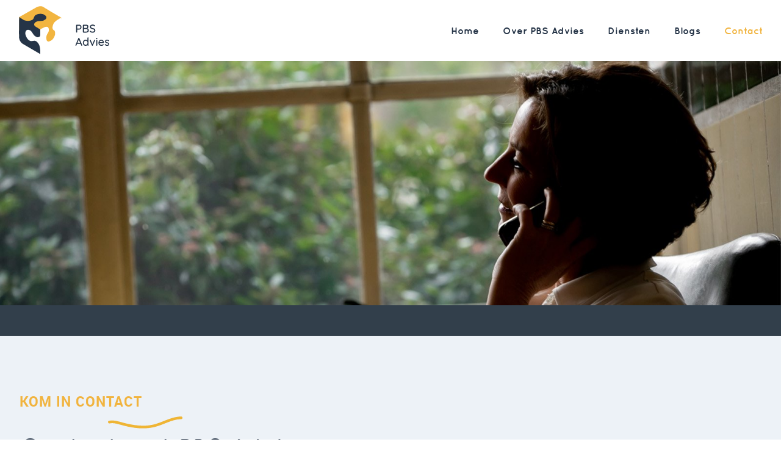

--- FILE ---
content_type: text/html
request_url: https://www.pbs-advies.nl/contact/
body_size: 2976
content:
<!DOCTYPE html>
<html lang="nl">
    <head>
        <title>Contact - PBS Advies</title>
<meta charset="utf-8">
<meta name="viewport" content="width=device-width, initial-scale=1.0">
<meta property="og:title" content="Contact">
<meta property="og:type" content="website">
<meta property="og:updated_time" content="1757064621">
<meta name="twitter:title" content="Contact">
        <link rel="shortcut icon" type="image/png" href="/assets/files/favicon-pbs-advies.png">
        <link rel="canonical" href="https://www.pbs-advies.nl/contact/">
        <link rel="preload" href="/assets/fonts/quicksand/quicksand-bold.woff2" as="font" type="font/woff2" crossorigin="anonymous">
<link rel="preload" href="/assets/fonts/quicksand/quicksand-regular.woff2" as="font" type="font/woff2" crossorigin="anonymous">
<link rel="preload" href="/assets/fonts/roboto/roboto-bold.woff2" as="font" type="font/woff2" crossorigin="anonymous">
<link rel="preload" href="/assets/fonts/roboto/roboto-light.woff2" as="font" type="font/woff2" crossorigin="anonymous">
<link rel="preload" href="/assets/fonts/roboto/roboto-regular.woff2" as="font" type="font/woff2" crossorigin="anonymous">
<link rel="preload" href="/assets/fonts/roboto/roboto-medium.woff2" as="font" type="font/woff2" crossorigin="anonymous">
<link rel="stylesheet" href="/assets/css/fonts.css?v=1757064621">
        <link rel="stylesheet" href="/assets/css/website.css?v=1757064621">
        <link rel="stylesheet" href="/assets/css/page-338206.css?v=1757064621">
        <link rel="stylesheet" href="/assets/vendors/flatpickr/flatpickr.min.css">
<script>
    const LANGUAGE_CODE = 'nl';
</script>
<script src="/assets/vendors/jquery/jquery.min.js"></script>
        
        
        <script src="/js/script.js" defer data-domain="pbs-advies.nl"></script>
        <!-- Global site tag (gtag.js) - Google Analytics -->
<script async src="https://www.googletagmanager.com/gtag/js?id=UA-157596026-1"></script>
<script>
  window.dataLayer = window.dataLayer || [];
  function gtag(){dataLayer.push(arguments);}
  gtag('js', new Date());

  gtag('config', 'UA-157596026-1');
</script>
    </head>
    <body>
        
        
        <div class="page" id="page-338206">
		<header class="block-4-2 light" data-sticky="sticky">
			<div class="container">
				<div class="row row-xs-split">
					<div class="col col-1">
						<a class="media-1 dark" href="/">
							
						
							<img src="/assets/files/pbs-final-logo-zonder-ondertitel.svg" alt></a>
					</div>
					<div class="col col-2">
						<div class="menu">
							<a class="control-1 dark handler" href="#" data-color="fill">
								<svg xmlns="http://www.w3.org/2000/svg" viewBox="0 0 448 512" id="svg-4n42104zghqqspvg80ny7n22hclxmppj"><path d="M16 132h416c8.837 0 16-7.163 16-16V76c0-8.837-7.163-16-16-16H16C7.163 60 0 67.163 0 76v40c0 8.837 7.163 16 16 16zm0 160h416c8.837 0 16-7.163 16-16v-40c0-8.837-7.163-16-16-16H16c-8.837 0-16 7.163-16 16v40c0 8.837 7.163 16 16 16zm0 160h416c8.837 0 16-7.163 16-16v-40c0-8.837-7.163-16-16-16H16c-8.837 0-16 7.163-16 16v40c0 8.837 7.163 16 16 16z"/></svg>
							</a>
							<div class="block-4-2-mobile-menu mobile-menu">
								<div class="outer">
									<div class="inner box light-shade">
										<nav class="menu-1 dark" data-levels="2">
											<ul><li class="page-337233"><a href="/">Home</a></li><li class="page-338203"><a href="/over-pbs-advies/">Over PBS Advies</a></li><li class="has-submenu page-338205"><a href="/diensten/">Diensten</a><ul><li class="page-342363"><a href="/diensten/gastvrijheid/">Gastvrijheid</a></li><li class="page-342364"><a href="/diensten/trainingen/">Trainingen</a></li><li class="page-342340"><a href="/diensten/coaching/">Coaching</a></li></ul></li><li class="page-343224"><a href="/blogs/">Blogs</a></li><li class="active page-338206"><a href="/contact/">Contact</a></li></ul>
										</nav>
									</div>
								</div>
							</div>
						</div>
					</div>
				</div>
			</div>
		</header>
		<section id="block-28-2756900" class="dark">
			<div class="media-4 dark" data-size="1920x0" data-position="right-middle" data-color="fill">
				<img src="/assets/files/281119-8756-ih-3.1920x0.jpg" srcset="/assets/files/281119-8756-ih-3.480x0.jpg 480w, /assets/files/281119-8756-ih-3.960x0.jpg 960w, /assets/files/281119-8756-ih-3.1920x0.jpg 1920w" sizes="(max-width: 480px) 480px, (max-width: 960px) 960px, 1920px" alt>
			</div>
			<div class="container">
				<div class="row">
					<div class="col">
						<div class="box empty">
						</div>
					</div>
				</div>
			</div>
		</section>
		<section id="block-8-2797233" class="light">
			<div class="container">
				<div class="row">
					<div class="col">
						<div class="box">
							<div class="heading-3 dark">kom in contact</div>
							<div class="media-1" data-color="fill">
								<svg version="1.1" xmlns="http://www.w3.org/2000/svg" xmlns:xlink="http://www.w3.org/1999/xlink" x="0px" y="0px" width="118px" height="22px"
	 viewBox="0 0 118 22.1" style="enable-background:new 0 0 118 22.1;" xml:space="preserve" id="svg-ejacyuqe1gwqoit17n9wvfocbs9z4psg">
<style type="text/css">
	#svg-ejacyuqe1gwqoit17n9wvfocbs9z4psg .st0{fill:#EFB535;}
</style>
<path class="st0" d="M111.8,2c-9.2,0.2-17.7,3.5-26,6.8c-4.5,1.8-9.1,3.6-13.8,4.9c-12.3,3.3-26.2,2.9-43.6-1.3c-2-0.5-4.1-1-6-1.6
	c-2-0.6-4.1-1.1-6.2-1.6C10.9,7.9,6.9,7.7,3.1,8.5C2.4,8.6,1.8,9.1,1.6,9.7c-0.2,0.7,0,1.5,0.5,2.1c0.5,0.6,1.2,0.8,2,0.6
	c3.8-0.8,7.7-0.1,10.7,0.6c2,0.5,4.1,1.1,6.1,1.6c1.6,0.4,3.1,0.9,4.7,1.3c8.2,2.1,15.5,3.3,22.3,3.8c2.2,0.2,4.4,0.2,6.6,0.2
	c5.6,0,10.9-0.6,15.8-1.7c5.9-1.3,11.5-3.5,17-5.7c0.9-0.4,1.9-0.7,2.8-1.1c6.8-2.7,14.1-5.3,21.8-5.4c1.2,0,2-0.9,2-2.1
	C113.8,2.8,112.9,2,111.8,2z M111.8,3L111.8,3L111.8,3L111.8,3z"/>
</svg>
							</div>
							<h1 class="heading-2 dark">Contact met PBS Advies</h1>
						</div>
					</div>
				</div>
			</div>
		</section>
		<section id="block-20-2756901" class="light">
			<div class="container">
				<div class="row">
					<div class="col col-1 col-md-6">
						<div class="box-1">
							
							
											
							<div class="text-3 dark">
								<p><span style="font-family: roboto-medium;">Pauline Sterenborg</span><br /><a href="mailto:&#112;&#97;&#117;&#108;&#105;&#110;&#101;&#64;&#112;&#98;&#115;&#45;&#97;&#100;&#118;&#105;&#101;&#115;&#46;&#110;&#108;">&#112;&#97;&#117;&#108;&#105;&#110;&#101;&#64;&#112;&#98;&#115;&#45;&#97;&#100;&#118;&#105;&#101;&#115;&#46;&#110;&#108;</a><br />+31(0)6 537 041 78</p>
								<p>Nieuwe Hoven 73<br />4205 BB&nbsp; Gorinchem</p>
							</div>
						</div>
					</div>
					<div class="col col-2 col-md-6">
						<div class="box-2">
							<h2 class="heading-3 dark">Stel een vraag</h2>
							<form class="form-1" data-form_id="1" data-form_type="response" action="/scripts/response.php" novalidate id="form-1-1">
								<input type="hidden" name="id" value="1">
								<div class="form-field-1 dark field_1">
									<input type="text" placeholder="Naam*" required="required" name="field_1">
								</div>
								<div class="form-field-1 dark field_2">
									<input type="email" placeholder="E-mailadres*" required="required" name="field_2">
								</div>
								<div class="form-field-2 dark field_3">
									<textarea placeholder="Bericht" name="field_3"></textarea>
								</div>
								<button class="button-1 dark g-recaptcha" style data-sitekey="6LdVpyEaAAAAAFFSQvL6nLuFQsAbISeYEiM2h381" data-action="submit" data-type="v3" data-callback="submitForm1_1">Versturen</button>
							</form>
							<script>
								function submitForm1_1(token) {
									$('#form-1-1').trigger('submit', [token]);
								}
							</script>
						</div>
					</div>
				</div>
			</div>
		</section>
		<footer class="block-95-1 light">
			<div class="container">
				<div class="row">
					<div class="col">
						<div class="media-1 dark">
							<img src="/assets/files/beeldmerk.svg" alt>
						</div>
						<h3 class="heading-3 dark">
							<p>PBS Advies</p>
						</h3>
						<div class="text-6 dark">
							<p><span style="font-family: roboto-medium;">Pauline Sterenborg</span> <br />+31(0)6 537 041 78<br /><a href="mailto:&#112;&#97;&#117;&#108;&#105;&#110;&#101;&#64;&#112;&#98;&#115;&#45;&#97;&#100;&#118;&#105;&#101;&#115;&#46;&#110;&#108;">&#112;&#97;&#117;&#108;&#105;&#110;&#101;&#64;&#112;&#98;&#115;&#45;&#97;&#100;&#118;&#105;&#101;&#115;&#46;&#110;&#108;</a></p>
						</div>
						<div class="icon-wrapper">
							<a class="icon-3 dark" href="https://nl.linkedin.com/in/pauline-sterenborg" target="_blank">
								<img src="/assets/files/linkedin-rounded-square.253447.svg" alt>
							</a>
							
							
							
						</div>
					</div>
				</div>
			</div>
		</footer>
	</div>

        
        <script src="https://maps.googleapis.com/maps/api/js?key=AIzaSyDraJZPaj0qbTmm5KHiMKxrMHqlY2mK3EQ"></script>
<script src="/assets/vendors/flatpickr/flatpickr.min.js"></script>
<script src="/assets/js/script.js?v=1757064621"></script>
<script>
    window.addEventListener('load', () => {
        new Sticky();
new Form();

new Menu({selector: '.block-4-2 .menu'});
new Maps({selector: '#block-20-2756901 .map-1', address: 'Nieuwe Hoven 73 4205 BB Gorinchem', grayscale: true, zoom_control: true, map_type_control: true});

if (window.parent !== window) {
            window.parent.postMessage({'height': document.body.scrollHeight});
        }
    });
</script>
    </body>
</html>

--- FILE ---
content_type: text/css
request_url: https://www.pbs-advies.nl/assets/css/fonts.css?v=1757064621
body_size: 101
content:
@charset 'UTF-8';

@font-face {
	font-family: 'quicksand-bold';
	font-weight: 700;
	font-display: swap;
	src: url('/assets/fonts/quicksand/quicksand-bold.woff2') format('woff2'),
	     url('/assets/fonts/quicksand/quicksand-bold.woff') format('woff');
}
@font-face {
	font-family: 'quicksand';
	font-weight: 400;
	font-display: swap;
	src: url('/assets/fonts/quicksand/quicksand-regular.woff2') format('woff2'),
	     url('/assets/fonts/quicksand/quicksand-regular.woff') format('woff');
}
@font-face {
	font-family: 'quicksand-regular';
	font-weight: 400;
	font-display: swap;
	src: url('/assets/fonts/quicksand/quicksand-regular.woff2') format('woff2'),
	     url('/assets/fonts/quicksand/quicksand-regular.woff') format('woff');
}
@font-face {
	font-family: 'roboto-bold';
	font-weight: 700;
	font-display: swap;
	src: url('/assets/fonts/roboto/roboto-bold.woff2') format('woff2'),
	     url('/assets/fonts/roboto/roboto-bold.woff') format('woff');
}
@font-face {
	font-family: 'roboto-light';
	font-weight: 300;
	font-display: swap;
	src: url('/assets/fonts/roboto/roboto-light.woff2') format('woff2'),
	     url('/assets/fonts/roboto/roboto-light.woff') format('woff');
}
@font-face {
	font-family: 'roboto';
	font-weight: 400;
	font-display: swap;
	src: url('/assets/fonts/roboto/roboto-regular.woff2') format('woff2'),
	     url('/assets/fonts/roboto/roboto-regular.woff') format('woff');
}
@font-face {
	font-family: 'roboto-regular';
	font-weight: 400;
	font-display: swap;
	src: url('/assets/fonts/roboto/roboto-regular.woff2') format('woff2'),
	     url('/assets/fonts/roboto/roboto-regular.woff') format('woff');
}
@font-face {
	font-family: 'roboto-medium';
	font-weight: 500;
	font-display: swap;
	src: url('/assets/fonts/roboto/roboto-medium.woff2') format('woff2'),
	     url('/assets/fonts/roboto/roboto-medium.woff') format('woff');
}


--- FILE ---
content_type: text/css
request_url: https://www.pbs-advies.nl/assets/css/website.css?v=1757064621
body_size: 18955
content:
::placeholder{opacity:1}body,div,header,nav,main,section,article,footer,h1,h2,h3,h4,h5,h6,p,a,span,dl,dt,dd,ol,ul,li,pre,xmp,figure,fieldset,legend,label,input,select,textarea,button,x-shape,x-shape-bg,x-gallery{box-sizing:border-box}body,h1,h2,h3,h4,h5,h6,p,dl,dd,ol,ul,hr,pre,xmp,figure,fieldset,input,select,textarea,button{margin:0}h1,h2,h3,h4,h5,h6{font-size:inherit;font-weight:inherit}ol,ul,fieldset,legend,input,textarea,button,th,td{padding:0}a,input,select,textarea,button,[contenteditable],[tabindex]{outline:none}a{color:inherit;-webkit-tap-highlight-color:transparent;text-decoration:none}a img{border-width:0}hr{border-style:solid;border-width:1px 0 0}fieldset,iframe{border-width:0}input:focus,select:focus,textarea:focus,button:focus{outline:none}input[type="button"],input[type="color"],input[type="date"],input[type="datetime-local"],input[type="email"],input[type="file"],input[type="month"],input[type="number"],input[type="password"],input[type="reset"],input[type="search"],input[type="submit"],input[type="tel"],input[type="text"],input[type="time"],input[type="url"],input[type="week"],select,textarea,button{border-radius:0;border-width:0;color:inherit;font:inherit}input[type="date"],input[type="datetime-local"],input[type="email"],input[type="file"],input[type="number"],input[type="password"],input[type="search"],input[type="tel"],input[type="text"],input[type="url"],textarea{appearance:none;background-color:transparent;display:block;width:100%}input[type="button"],input[type="reset"],input[type="submit"],button{appearance:button;cursor:pointer;white-space:nowrap}input[type="image"]{border-radius:0}button{background-color:transparent;border-width:0}table{border-collapse:collapse}th{text-align:left}x-shape,x-shape-bg,x-gallery{display:block}@keyframes spin{from{transform:rotate(0deg)}to{transform:rotate(360deg)}}.measure{display:block !important;overflow:hidden !important;visibility:hidden !important}.noheight{height:auto !important;max-height:none !important}.nowidth{max-width:none !important;width:auto !important}.notransform{transform:none !important}.notransition{transition-property:none !important}.container,.row,.col{display:flex;position:relative}.container,.col{flex-direction:column}.container>.row:first-child:last-child,.col>.row:first-child:last-child{flex-grow:1}.container{justify-content:center;margin-left:auto;margin-right:auto;max-width:100%;width:1024px}.row,.col{max-height:100%}.row{flex-wrap:wrap}.col{width:100%}.col>*{max-width:100%}.clearfix{clear:both;display:none}.hidden-xs{display:none !important}.visible-xs{display:block !important}.span-xs{padding:0 !important}.span-h-xs{padding-left:0 !important;padding-right:0 !important}.span-v-xs{padding-bottom:0 !important;padding-top:0 !important}.row-xs-split{flex-wrap:nowrap;justify-content:space-between}.row-xs-split>.col{width:auto}.col-xs-1{width:8.33333333%}.col-xs-2{width:16.66666667%}.col-xs-3{width:25%}.col-xs-4{width:33.33333333%}.col-xs-5{width:41.66666667%}.col-xs-6{width:50%}.col-xs-7{width:58.33333333%}.col-xs-8{width:66.66666667%}.col-xs-9{width:75%}.col-xs-10{width:83.33333333%}.col-xs-11{width:91.66666667%}.col-xs-12{width:100%}.col-xs-offset-0{margin-left:0}.col-xs-offset-1{margin-left:8.33333333%}.col-xs-offset-2{margin-left:16.66666667%}.col-xs-offset-3{margin-left:25%}.col-xs-offset-4{margin-left:33.33333333%}.col-xs-offset-5{margin-left:41.66666667%}.col-xs-offset-6{margin-left:50%}.col-xs-offset-7{margin-left:58.33333333%}.col-xs-offset-8{margin-left:66.66666667%}.col-xs-offset-9{margin-left:75%}.col-xs-offset-10{margin-left:83.33333333%}.col-xs-offset-11{margin-left:91.66666667%}.col-xs-offset-12{margin-left:100%}.col-xs-pull-0{right:0}.col-xs-pull-1{right:8.33333333%}.col-xs-pull-2{right:16.66666667%}.col-xs-pull-3{right:25%}.col-xs-pull-4{right:33.33333333%}.col-xs-pull-5{right:41.66666667%}.col-xs-pull-6{right:50%}.col-xs-pull-7{right:58.33333333%}.col-xs-pull-8{right:66.66666667%}.col-xs-pull-9{right:75%}.col-xs-pull-10{right:83.33333333%}.col-xs-pull-11{right:91.66666667%}.col-xs-pull-12{right:100%}.col-xs-push-0{left:0}.col-xs-push-1{left:8.33333333%}.col-xs-push-2{left:16.66666667%}.col-xs-push-3{left:25%}.col-xs-push-4{left:33.33333333%}.col-xs-push-5{left:41.66666667%}.col-xs-push-6{left:50%}.col-xs-push-7{left:58.33333333%}.col-xs-push-8{left:66.66666667%}.col-xs-push-9{left:75%}.col-xs-push-10{left:83.33333333%}.col-xs-push-11{left:91.66666667%}.col-xs-push-12{left:100%}@media (min-width:480px){.hidden-sm{display:none !important}.visible-sm{display:block !important}.span-sm{padding:0 !important}.span-h-sm{padding-left:0 !important;padding-right:0 !important}.span-v-sm{padding-bottom:0 !important;padding-top:0 !important}.row-sm-split{flex-wrap:nowrap;justify-content:space-between}.row-sm-split>.col{width:auto}.col-sm-1{width:8.33333333%}.col-sm-2{width:16.66666667%}.col-sm-3{width:25%}.col-sm-4{width:33.33333333%}.col-sm-5{width:41.66666667%}.col-sm-6{width:50%}.col-sm-7{width:58.33333333%}.col-sm-8{width:66.66666667%}.col-sm-9{width:75%}.col-sm-10{width:83.33333333%}.col-sm-11{width:91.66666667%}.col-sm-12{width:100%}.col-sm-offset-0{margin-left:0}.col-sm-offset-1{margin-left:8.33333333%}.col-sm-offset-2{margin-left:16.66666667%}.col-sm-offset-3{margin-left:25%}.col-sm-offset-4{margin-left:33.33333333%}.col-sm-offset-5{margin-left:41.66666667%}.col-sm-offset-6{margin-left:50%}.col-sm-offset-7{margin-left:58.33333333%}.col-sm-offset-8{margin-left:66.66666667%}.col-sm-offset-9{margin-left:75%}.col-sm-offset-10{margin-left:83.33333333%}.col-sm-offset-11{margin-left:91.66666667%}.col-sm-offset-12{margin-left:100%}.col-sm-pull-0{right:0}.col-sm-pull-1{right:8.33333333%}.col-sm-pull-2{right:16.66666667%}.col-sm-pull-3{right:25%}.col-sm-pull-4{right:33.33333333%}.col-sm-pull-5{right:41.66666667%}.col-sm-pull-6{right:50%}.col-sm-pull-7{right:58.33333333%}.col-sm-pull-8{right:66.66666667%}.col-sm-pull-9{right:75%}.col-sm-pull-10{right:83.33333333%}.col-sm-pull-11{right:91.66666667%}.col-sm-pull-12{right:100%}.col-sm-push-0{left:0}.col-sm-push-1{left:8.33333333%}.col-sm-push-2{left:16.66666667%}.col-sm-push-3{left:25%}.col-sm-push-4{left:33.33333333%}.col-sm-push-5{left:41.66666667%}.col-sm-push-6{left:50%}.col-sm-push-7{left:58.33333333%}.col-sm-push-8{left:66.66666667%}.col-sm-push-9{left:75%}.col-sm-push-10{left:83.33333333%}.col-sm-push-11{left:91.66666667%}.col-sm-push-12{left:100%}}@media (min-width:768px){.hidden-md{display:none !important}.visible-md{display:block !important}.span-md{padding:0 !important}.span-h-md{padding-left:0 !important;padding-right:0 !important}.span-v-md{padding-bottom:0 !important;padding-top:0 !important}.row-md-split{flex-wrap:nowrap;justify-content:space-between}.row-md-split>.col{width:auto}.col-md-1{width:8.33333333%}.col-md-2{width:16.66666667%}.col-md-3{width:25%}.col-md-4{width:33.33333333%}.col-md-5{width:41.66666667%}.col-md-6{width:50%}.col-md-7{width:58.33333333%}.col-md-8{width:66.66666667%}.col-md-9{width:75%}.col-md-10{width:83.33333333%}.col-md-11{width:91.66666667%}.col-md-12{width:100%}.col-md-offset-0{margin-left:0}.col-md-offset-1{margin-left:8.33333333%}.col-md-offset-2{margin-left:16.66666667%}.col-md-offset-3{margin-left:25%}.col-md-offset-4{margin-left:33.33333333%}.col-md-offset-5{margin-left:41.66666667%}.col-md-offset-6{margin-left:50%}.col-md-offset-7{margin-left:58.33333333%}.col-md-offset-8{margin-left:66.66666667%}.col-md-offset-9{margin-left:75%}.col-md-offset-10{margin-left:83.33333333%}.col-md-offset-11{margin-left:91.66666667%}.col-md-offset-12{margin-left:100%}.col-md-pull-0{right:0}.col-md-pull-1{right:8.33333333%}.col-md-pull-2{right:16.66666667%}.col-md-pull-3{right:25%}.col-md-pull-4{right:33.33333333%}.col-md-pull-5{right:41.66666667%}.col-md-pull-6{right:50%}.col-md-pull-7{right:58.33333333%}.col-md-pull-8{right:66.66666667%}.col-md-pull-9{right:75%}.col-md-pull-10{right:83.33333333%}.col-md-pull-11{right:91.66666667%}.col-md-pull-12{right:100%}.col-md-push-0{left:0}.col-md-push-1{left:8.33333333%}.col-md-push-2{left:16.66666667%}.col-md-push-3{left:25%}.col-md-push-4{left:33.33333333%}.col-md-push-5{left:41.66666667%}.col-md-push-6{left:50%}.col-md-push-7{left:58.33333333%}.col-md-push-8{left:66.66666667%}.col-md-push-9{left:75%}.col-md-push-10{left:83.33333333%}.col-md-push-11{left:91.66666667%}.col-md-push-12{left:100%}}@media (min-width:1024px){.hidden-lg{display:none !important}.visible-lg{display:block !important}.span-lg{padding:0 !important}.span-h-lg{padding-left:0 !important;padding-right:0 !important}.span-v-lg{padding-bottom:0 !important;padding-top:0 !important}.row-lg-split{flex-wrap:nowrap;justify-content:space-between}.row-lg-split>.col{width:auto}.col-lg-1{width:8.33333333%}.col-lg-2{width:16.66666667%}.col-lg-3{width:25%}.col-lg-4{width:33.33333333%}.col-lg-5{width:41.66666667%}.col-lg-6{width:50%}.col-lg-7{width:58.33333333%}.col-lg-8{width:66.66666667%}.col-lg-9{width:75%}.col-lg-10{width:83.33333333%}.col-lg-11{width:91.66666667%}.col-lg-12{width:100%}.col-lg-offset-0{margin-left:0}.col-lg-offset-1{margin-left:8.33333333%}.col-lg-offset-2{margin-left:16.66666667%}.col-lg-offset-3{margin-left:25%}.col-lg-offset-4{margin-left:33.33333333%}.col-lg-offset-5{margin-left:41.66666667%}.col-lg-offset-6{margin-left:50%}.col-lg-offset-7{margin-left:58.33333333%}.col-lg-offset-8{margin-left:66.66666667%}.col-lg-offset-9{margin-left:75%}.col-lg-offset-10{margin-left:83.33333333%}.col-lg-offset-11{margin-left:91.66666667%}.col-lg-offset-12{margin-left:100%}.col-lg-pull-0{right:0}.col-lg-pull-1{right:8.33333333%}.col-lg-pull-2{right:16.66666667%}.col-lg-pull-3{right:25%}.col-lg-pull-4{right:33.33333333%}.col-lg-pull-5{right:41.66666667%}.col-lg-pull-6{right:50%}.col-lg-pull-7{right:58.33333333%}.col-lg-pull-8{right:66.66666667%}.col-lg-pull-9{right:75%}.col-lg-pull-10{right:83.33333333%}.col-lg-pull-11{right:91.66666667%}.col-lg-pull-12{right:100%}.col-lg-push-0{left:0}.col-lg-push-1{left:8.33333333%}.col-lg-push-2{left:16.66666667%}.col-lg-push-3{left:25%}.col-lg-push-4{left:33.33333333%}.col-lg-push-5{left:41.66666667%}.col-lg-push-6{left:50%}.col-lg-push-7{left:58.33333333%}.col-lg-push-8{left:66.66666667%}.col-lg-push-9{left:75%}.col-lg-push-10{left:83.33333333%}.col-lg-push-11{left:91.66666667%}.col-lg-push-12{left:100%}}@media (min-width:1280px){.hidden-xl{display:none !important}.visible-xl{display:block !important}.span-xl{padding:0 !important}.span-h-xl{padding-left:0 !important;padding-right:0 !important}.span-v-xl{padding-bottom:0 !important;padding-top:0 !important}.row-xl-split{flex-wrap:nowrap;justify-content:space-between}.row-xl-split>.col{width:auto}.col-xl-1{width:8.33333333%}.col-xl-2{width:16.66666667%}.col-xl-3{width:25%}.col-xl-4{width:33.33333333%}.col-xl-5{width:41.66666667%}.col-xl-6{width:50%}.col-xl-7{width:58.33333333%}.col-xl-8{width:66.66666667%}.col-xl-9{width:75%}.col-xl-10{width:83.33333333%}.col-xl-11{width:91.66666667%}.col-xl-12{width:100%}.col-xl-offset-0{margin-left:0}.col-xl-offset-1{margin-left:8.33333333%}.col-xl-offset-2{margin-left:16.66666667%}.col-xl-offset-3{margin-left:25%}.col-xl-offset-4{margin-left:33.33333333%}.col-xl-offset-5{margin-left:41.66666667%}.col-xl-offset-6{margin-left:50%}.col-xl-offset-7{margin-left:58.33333333%}.col-xl-offset-8{margin-left:66.66666667%}.col-xl-offset-9{margin-left:75%}.col-xl-offset-10{margin-left:83.33333333%}.col-xl-offset-11{margin-left:91.66666667%}.col-xl-offset-12{margin-left:100%}.col-xl-pull-0{right:0}.col-xl-pull-1{right:8.33333333%}.col-xl-pull-2{right:16.66666667%}.col-xl-pull-3{right:25%}.col-xl-pull-4{right:33.33333333%}.col-xl-pull-5{right:41.66666667%}.col-xl-pull-6{right:50%}.col-xl-pull-7{right:58.33333333%}.col-xl-pull-8{right:66.66666667%}.col-xl-pull-9{right:75%}.col-xl-pull-10{right:83.33333333%}.col-xl-pull-11{right:91.66666667%}.col-xl-pull-12{right:100%}.col-xl-push-0{left:0}.col-xl-push-1{left:8.33333333%}.col-xl-push-2{left:16.66666667%}.col-xl-push-3{left:25%}.col-xl-push-4{left:33.33333333%}.col-xl-push-5{left:41.66666667%}.col-xl-push-6{left:50%}.col-xl-push-7{left:58.33333333%}.col-xl-push-8{left:66.66666667%}.col-xl-push-9{left:75%}.col-xl-push-10{left:83.33333333%}.col-xl-push-11{left:91.66666667%}.col-xl-push-12{left:100%}}body{overflow-x:hidden}body.disabled::after,body.loading::after{content:"";inset:0;position:fixed}body.loading{opacity:0.5}.page{align-items:center;display:flex;flex-direction:column;justify-content:flex-start;min-height:100vh;position:relative}.page>*{width:100%}.page header,.page section,.page footer{display:flex;flex-direction:column;flex-shrink:0;position:relative}.page header>*,.page section>*,.page footer>*{max-width:100%}.page header>.container,.page section>.container,.page footer>.container{flex-grow:1;max-height:100%}div:not(.timeline):empty,article:empty,form:empty,fieldset:empty{padding:0 !important}.box,[class^="box-"],[class*=" box-"]{position:relative}.box,[class^="box-"],[class*=" box-"],.box>x-shape,[class^="box-"]>x-shape,[class*=" box-"]>x-shape{display:flex;flex-direction:column}.box:last-child,[class^="box-"]:last-child,[class*=" box-"]:last-child{margin-bottom:0 !important;margin-right:0 !important}.menu-1 ul,.menu-2 ul,.menu-3 ul,.menu-4 ul,.menu-5 ul,.menu-6 ul,.dropdown-menu-1 ul,.dropdown-menu-2 ul,.dropdown-menu-3 ul,.hamburger-menu-1 ul,.hamburger-menu-2 ul,.hamburger-menu-3 ul,.hamburger-menu-4 ul{display:flex;flex-direction:column;list-style-type:none}.menu-1 ul li>a,.menu-2 ul li>a,.menu-3 ul li>a,.menu-4 ul li>a,.menu-5 ul li>a,.menu-6 ul li>a,.dropdown-menu-1 ul li>a,.dropdown-menu-2 ul li>a,.dropdown-menu-3 ul li>a,.hamburger-menu-1 ul li>a,.hamburger-menu-2 ul li>a,.hamburger-menu-3 ul li>a,.hamburger-menu-4 ul li>a,.menu-1 ul li>a span,.menu-2 ul li>a span,.menu-3 ul li>a span,.menu-4 ul li>a span,.menu-5 ul li>a span,.menu-6 ul li>a span,.dropdown-menu-1 ul li>a span,.dropdown-menu-2 ul li>a span,.dropdown-menu-3 ul li>a span,.hamburger-menu-1 ul li>a span,.hamburger-menu-2 ul li>a span,.hamburger-menu-3 ul li>a span,.hamburger-menu-4 ul li>a span{display:block}.menu-1 ul li>a .image>img,.menu-2 ul li>a .image>img,.menu-3 ul li>a .image>img,.menu-4 ul li>a .image>img,.menu-5 ul li>a .image>img,.menu-6 ul li>a .image>img,.dropdown-menu-1 ul li>a .image>img,.dropdown-menu-2 ul li>a .image>img,.dropdown-menu-3 ul li>a .image>img,.hamburger-menu-1 ul li>a .image>img,.hamburger-menu-2 ul li>a .image>img,.hamburger-menu-3 ul li>a .image>img,.hamburger-menu-4 ul li>a .image>img,.menu-1 ul li>a .icon>img,.menu-2 ul li>a .icon>img,.menu-3 ul li>a .icon>img,.menu-4 ul li>a .icon>img,.menu-5 ul li>a .icon>img,.menu-6 ul li>a .icon>img,.dropdown-menu-1 ul li>a .icon>img,.dropdown-menu-2 ul li>a .icon>img,.dropdown-menu-3 ul li>a .icon>img,.hamburger-menu-1 ul li>a .icon>img,.hamburger-menu-2 ul li>a .icon>img,.hamburger-menu-3 ul li>a .icon>img,.hamburger-menu-4 ul li>a .icon>img,.menu-1 ul li>a .image>svg,.menu-2 ul li>a .image>svg,.menu-3 ul li>a .image>svg,.menu-4 ul li>a .image>svg,.menu-5 ul li>a .image>svg,.menu-6 ul li>a .image>svg,.dropdown-menu-1 ul li>a .image>svg,.dropdown-menu-2 ul li>a .image>svg,.dropdown-menu-3 ul li>a .image>svg,.hamburger-menu-1 ul li>a .image>svg,.hamburger-menu-2 ul li>a .image>svg,.hamburger-menu-3 ul li>a .image>svg,.hamburger-menu-4 ul li>a .image>svg,.menu-1 ul li>a .icon>svg,.menu-2 ul li>a .icon>svg,.menu-3 ul li>a .icon>svg,.menu-4 ul li>a .icon>svg,.menu-5 ul li>a .icon>svg,.menu-6 ul li>a .icon>svg,.dropdown-menu-1 ul li>a .icon>svg,.dropdown-menu-2 ul li>a .icon>svg,.dropdown-menu-3 ul li>a .icon>svg,.hamburger-menu-1 ul li>a .icon>svg,.hamburger-menu-2 ul li>a .icon>svg,.hamburger-menu-3 ul li>a .icon>svg,.hamburger-menu-4 ul li>a .icon>svg{max-height:100%;max-width:100%;min-height:100%;min-width:100%;vertical-align:top}.menu-1 ul li>a .image>img,.menu-2 ul li>a .image>img,.menu-3 ul li>a .image>img,.menu-4 ul li>a .image>img,.menu-5 ul li>a .image>img,.menu-6 ul li>a .image>img,.dropdown-menu-1 ul li>a .image>img,.dropdown-menu-2 ul li>a .image>img,.dropdown-menu-3 ul li>a .image>img,.hamburger-menu-1 ul li>a .image>img,.hamburger-menu-2 ul li>a .image>img,.hamburger-menu-3 ul li>a .image>img,.hamburger-menu-4 ul li>a .image>img{object-fit:cover}.menu-1 ul li>a .icon>img,.menu-2 ul li>a .icon>img,.menu-3 ul li>a .icon>img,.menu-4 ul li>a .icon>img,.menu-5 ul li>a .icon>img,.menu-6 ul li>a .icon>img,.dropdown-menu-1 ul li>a .icon>img,.dropdown-menu-2 ul li>a .icon>img,.dropdown-menu-3 ul li>a .icon>img,.hamburger-menu-1 ul li>a .icon>img,.hamburger-menu-2 ul li>a .icon>img,.hamburger-menu-3 ul li>a .icon>img,.hamburger-menu-4 ul li>a .icon>img{object-fit:contain}.menu-1 ul li:last-child,.menu-2 ul li:last-child,.menu-3 ul li:last-child,.menu-4 ul li:last-child,.menu-5 ul li:last-child,.menu-6 ul li:last-child,.dropdown-menu-1 ul li:last-child,.dropdown-menu-2 ul li:last-child,.dropdown-menu-3 ul li:last-child,.hamburger-menu-1 ul li:last-child,.hamburger-menu-2 ul li:last-child,.hamburger-menu-3 ul li:last-child,.hamburger-menu-4 ul li:last-child{margin-bottom:0 !important;margin-right:0 !important}.menu-1>ul:last-child,.dropdown-menu-1>ul:last-child,.dropdown-menu-2>ul:last-child{margin-bottom:0 !important;margin-right:0 !important}.menu-2 ul:last-child,.menu-3 ul:last-child,.menu-4 ul:last-child,.menu-5 ul:last-child,.menu-6 ul:last-child,.dropdown-menu-3 ul:last-child,.hamburger-menu-1 ul:last-child,.hamburger-menu-2 ul:last-child,.hamburger-menu-3 ul:last-child,.hamburger-menu-4 ul:last-child{margin-bottom:0 !important;margin-right:0 !important}.menu-1,.menu-2,.menu-3,.menu-4,.menu-5,.menu-6{display:flex;flex-direction:column}.menu-1:last-child,.menu-2:last-child,.menu-3:last-child,.menu-4:last-child,.menu-5:last-child,.menu-6:last-child{margin-bottom:0 !important;margin-right:0 !important}.dropdown-menu-1 li ul,.dropdown-menu-2 li ul{position:fixed}.dropdown-menu-1 li:not(.enter)>ul,.dropdown-menu-2 li:not(.enter)>ul{display:none}.dropdown-menu-2>ul>li>a{display:flex}.dropdown-menu-2>ul>li>a .icon{flex-shrink:0}.dropdown-menu-2>ul>li>a .text{align-self:center}.dropdown-menu-3{display:flex;justify-content:center;left:0;right:0}.dropdown-menu-3>ul{display:flex;flex-wrap:wrap;max-width:100%}.hamburger-menu-1>.container,.hamburger-menu-2>.container,.hamburger-menu-3>.container,.hamburger-menu-4>.container{min-height:100%}.hamburger-menu-1>.container>.row:last-child,.hamburger-menu-2>.container>.row:last-child,.hamburger-menu-3>.container>.row:last-child,.hamburger-menu-4>.container>.row:last-child{flex-grow:1}.hamburger-menu-1{bottom:0;top:0}.hamburger-menu-2{bottom:0}.hamburger-menu-3{top:0}.hamburger-menu-4{bottom:0;top:0}.filter-menu-1>.container,.filter-menu-2>.container,.filter-menu-3>.container{min-height:100%}.filter-menu-1>.container>.row:last-child,.filter-menu-2>.container>.row:last-child,.filter-menu-3>.container>.row:last-child{flex-grow:1}.filter-menu-1{bottom:0;top:0}.filter-menu-3{top:0}.card-1,.card-2,.card-3,.card-4,.card-5,.card-6{display:flex;flex-direction:column;max-width:100%;position:relative}.card-1>x-shape,.card-2>x-shape,.card-3>x-shape,.card-4>x-shape,.card-5>x-shape,.card-6>x-shape{display:flex;flex-direction:column}.card-1:last-child,.card-2:last-child,.card-3:last-child,.card-4:last-child,.card-5:last-child{margin-bottom:0 !important;margin-right:0 !important}.card-3,.card-4{flex-grow:1}a.heading-1,a.heading-2,a.heading-3,a.heading-4,a.heading-5,a.heading-6,a.heading-7,a.heading-8{display:block}.heading-1:last-child,.heading-2:last-child,.heading-3:last-child,.heading-4:last-child,.heading-5:last-child,.heading-6:last-child,.heading-7:last-child,.heading-8:last-child{margin-bottom:0 !important;margin-right:0 !important}.text-1 p:not([class^="heading-"]),.text-2 p:not([class^="heading-"]),.text-3 p:not([class^="heading-"]),.text-4 p:not([class^="heading-"]),.text-5 p:not([class^="heading-"]),.text-6 p:not([class^="heading-"]),.text-7 p:not([class^="heading-"]),.text-1 ul,.text-2 ul,.text-3 ul,.text-4 ul,.text-5 ul,.text-6 ul,.text-7 ul,.text-1 ol,.text-2 ol,.text-3 ol,.text-4 ol,.text-5 ol,.text-6 ol,.text-7 ol,.text-1 hr,.text-2 hr,.text-3 hr,.text-4 hr,.text-5 hr,.text-6 hr,.text-7 hr,.text-1 table,.text-2 table,.text-3 table,.text-4 table,.text-5 table,.text-6 table,.text-7 table{margin-bottom:2em}.text-1 p:not([class^="heading-"]):last-of-type,.text-2 p:not([class^="heading-"]):last-of-type,.text-3 p:not([class^="heading-"]):last-of-type,.text-4 p:not([class^="heading-"]):last-of-type,.text-5 p:not([class^="heading-"]):last-of-type,.text-6 p:not([class^="heading-"]):last-of-type,.text-7 p:not([class^="heading-"]):last-of-type,.text-1 ul:last-of-type,.text-2 ul:last-of-type,.text-3 ul:last-of-type,.text-4 ul:last-of-type,.text-5 ul:last-of-type,.text-6 ul:last-of-type,.text-7 ul:last-of-type,.text-1 ol:last-of-type,.text-2 ol:last-of-type,.text-3 ol:last-of-type,.text-4 ol:last-of-type,.text-5 ol:last-of-type,.text-6 ol:last-of-type,.text-7 ol:last-of-type,.text-1 hr:last-of-type,.text-2 hr:last-of-type,.text-3 hr:last-of-type,.text-4 hr:last-of-type,.text-5 hr:last-of-type,.text-6 hr:last-of-type,.text-7 hr:last-of-type,.text-1 table:last-of-type,.text-2 table:last-of-type,.text-3 table:last-of-type,.text-4 table:last-of-type,.text-5 table:last-of-type,.text-6 table:last-of-type,.text-7 table:last-of-type{margin-bottom:0 !important}.text-1 p:not([class^="heading-"]):last-of-type+p,.text-2 p:not([class^="heading-"]):last-of-type+p,.text-3 p:not([class^="heading-"]):last-of-type+p,.text-4 p:not([class^="heading-"]):last-of-type+p,.text-5 p:not([class^="heading-"]):last-of-type+p,.text-6 p:not([class^="heading-"]):last-of-type+p,.text-7 p:not([class^="heading-"]):last-of-type+p,.text-1 ul:last-of-type+p,.text-2 ul:last-of-type+p,.text-3 ul:last-of-type+p,.text-4 ul:last-of-type+p,.text-5 ul:last-of-type+p,.text-6 ul:last-of-type+p,.text-7 ul:last-of-type+p,.text-1 ol:last-of-type+p,.text-2 ol:last-of-type+p,.text-3 ol:last-of-type+p,.text-4 ol:last-of-type+p,.text-5 ol:last-of-type+p,.text-6 ol:last-of-type+p,.text-7 ol:last-of-type+p,.text-1 hr:last-of-type+p,.text-2 hr:last-of-type+p,.text-3 hr:last-of-type+p,.text-4 hr:last-of-type+p,.text-5 hr:last-of-type+p,.text-6 hr:last-of-type+p,.text-7 hr:last-of-type+p,.text-1 table:last-of-type+p,.text-2 table:last-of-type+p,.text-3 table:last-of-type+p,.text-4 table:last-of-type+p,.text-5 table:last-of-type+p,.text-6 table:last-of-type+p,.text-7 table:last-of-type+p,.text-1 p:not([class^="heading-"]):last-of-type+ul,.text-2 p:not([class^="heading-"]):last-of-type+ul,.text-3 p:not([class^="heading-"]):last-of-type+ul,.text-4 p:not([class^="heading-"]):last-of-type+ul,.text-5 p:not([class^="heading-"]):last-of-type+ul,.text-6 p:not([class^="heading-"]):last-of-type+ul,.text-7 p:not([class^="heading-"]):last-of-type+ul,.text-1 ul:last-of-type+ul,.text-2 ul:last-of-type+ul,.text-3 ul:last-of-type+ul,.text-4 ul:last-of-type+ul,.text-5 ul:last-of-type+ul,.text-6 ul:last-of-type+ul,.text-7 ul:last-of-type+ul,.text-1 ol:last-of-type+ul,.text-2 ol:last-of-type+ul,.text-3 ol:last-of-type+ul,.text-4 ol:last-of-type+ul,.text-5 ol:last-of-type+ul,.text-6 ol:last-of-type+ul,.text-7 ol:last-of-type+ul,.text-1 hr:last-of-type+ul,.text-2 hr:last-of-type+ul,.text-3 hr:last-of-type+ul,.text-4 hr:last-of-type+ul,.text-5 hr:last-of-type+ul,.text-6 hr:last-of-type+ul,.text-7 hr:last-of-type+ul,.text-1 table:last-of-type+ul,.text-2 table:last-of-type+ul,.text-3 table:last-of-type+ul,.text-4 table:last-of-type+ul,.text-5 table:last-of-type+ul,.text-6 table:last-of-type+ul,.text-7 table:last-of-type+ul,.text-1 p:not([class^="heading-"]):last-of-type+ol,.text-2 p:not([class^="heading-"]):last-of-type+ol,.text-3 p:not([class^="heading-"]):last-of-type+ol,.text-4 p:not([class^="heading-"]):last-of-type+ol,.text-5 p:not([class^="heading-"]):last-of-type+ol,.text-6 p:not([class^="heading-"]):last-of-type+ol,.text-7 p:not([class^="heading-"]):last-of-type+ol,.text-1 ul:last-of-type+ol,.text-2 ul:last-of-type+ol,.text-3 ul:last-of-type+ol,.text-4 ul:last-of-type+ol,.text-5 ul:last-of-type+ol,.text-6 ul:last-of-type+ol,.text-7 ul:last-of-type+ol,.text-1 ol:last-of-type+ol,.text-2 ol:last-of-type+ol,.text-3 ol:last-of-type+ol,.text-4 ol:last-of-type+ol,.text-5 ol:last-of-type+ol,.text-6 ol:last-of-type+ol,.text-7 ol:last-of-type+ol,.text-1 hr:last-of-type+ol,.text-2 hr:last-of-type+ol,.text-3 hr:last-of-type+ol,.text-4 hr:last-of-type+ol,.text-5 hr:last-of-type+ol,.text-6 hr:last-of-type+ol,.text-7 hr:last-of-type+ol,.text-1 table:last-of-type+ol,.text-2 table:last-of-type+ol,.text-3 table:last-of-type+ol,.text-4 table:last-of-type+ol,.text-5 table:last-of-type+ol,.text-6 table:last-of-type+ol,.text-7 table:last-of-type+ol,.text-1 p:not([class^="heading-"]):last-of-type+hr,.text-2 p:not([class^="heading-"]):last-of-type+hr,.text-3 p:not([class^="heading-"]):last-of-type+hr,.text-4 p:not([class^="heading-"]):last-of-type+hr,.text-5 p:not([class^="heading-"]):last-of-type+hr,.text-6 p:not([class^="heading-"]):last-of-type+hr,.text-7 p:not([class^="heading-"]):last-of-type+hr,.text-1 ul:last-of-type+hr,.text-2 ul:last-of-type+hr,.text-3 ul:last-of-type+hr,.text-4 ul:last-of-type+hr,.text-5 ul:last-of-type+hr,.text-6 ul:last-of-type+hr,.text-7 ul:last-of-type+hr,.text-1 ol:last-of-type+hr,.text-2 ol:last-of-type+hr,.text-3 ol:last-of-type+hr,.text-4 ol:last-of-type+hr,.text-5 ol:last-of-type+hr,.text-6 ol:last-of-type+hr,.text-7 ol:last-of-type+hr,.text-1 hr:last-of-type+hr,.text-2 hr:last-of-type+hr,.text-3 hr:last-of-type+hr,.text-4 hr:last-of-type+hr,.text-5 hr:last-of-type+hr,.text-6 hr:last-of-type+hr,.text-7 hr:last-of-type+hr,.text-1 table:last-of-type+hr,.text-2 table:last-of-type+hr,.text-3 table:last-of-type+hr,.text-4 table:last-of-type+hr,.text-5 table:last-of-type+hr,.text-6 table:last-of-type+hr,.text-7 table:last-of-type+hr,.text-1 p:not([class^="heading-"]):last-of-type+table,.text-2 p:not([class^="heading-"]):last-of-type+table,.text-3 p:not([class^="heading-"]):last-of-type+table,.text-4 p:not([class^="heading-"]):last-of-type+table,.text-5 p:not([class^="heading-"]):last-of-type+table,.text-6 p:not([class^="heading-"]):last-of-type+table,.text-7 p:not([class^="heading-"]):last-of-type+table,.text-1 ul:last-of-type+table,.text-2 ul:last-of-type+table,.text-3 ul:last-of-type+table,.text-4 ul:last-of-type+table,.text-5 ul:last-of-type+table,.text-6 ul:last-of-type+table,.text-7 ul:last-of-type+table,.text-1 ol:last-of-type+table,.text-2 ol:last-of-type+table,.text-3 ol:last-of-type+table,.text-4 ol:last-of-type+table,.text-5 ol:last-of-type+table,.text-6 ol:last-of-type+table,.text-7 ol:last-of-type+table,.text-1 hr:last-of-type+table,.text-2 hr:last-of-type+table,.text-3 hr:last-of-type+table,.text-4 hr:last-of-type+table,.text-5 hr:last-of-type+table,.text-6 hr:last-of-type+table,.text-7 hr:last-of-type+table,.text-1 table:last-of-type+table,.text-2 table:last-of-type+table,.text-3 table:last-of-type+table,.text-4 table:last-of-type+table,.text-5 table:last-of-type+table,.text-6 table:last-of-type+table,.text-7 table:last-of-type+table{margin-top:2em}.text-1 ul,.text-2 ul,.text-3 ul,.text-4 ul,.text-5 ul,.text-6 ul,.text-7 ul,.text-1 ol,.text-2 ol,.text-3 ol,.text-4 ol,.text-5 ol,.text-6 ol,.text-7 ol{padding-left:40px}.text-1 li:last-child,.text-2 li:last-child,.text-3 li:last-child,.text-4 li:last-child,.text-5 li:last-child,.text-6 li:last-child,.text-7 li:last-child{border-bottom-width:0 !important}.text-1 img,.text-2 img,.text-3 img,.text-4 img,.text-5 img,.text-6 img,.text-7 img,.text-1 video,.text-2 video,.text-3 video,.text-4 video,.text-5 video,.text-6 video,.text-7 video,.text-1 .video,.text-2 .video,.text-3 .video,.text-4 .video,.text-5 .video,.text-6 .video,.text-7 .video{max-width:100%}.text-1 .video,.text-2 .video,.text-3 .video,.text-4 .video,.text-5 .video,.text-6 .video,.text-7 .video{display:inline-block;position:relative;width:100%}.text-1 .video iframe,.text-2 .video iframe,.text-3 .video iframe,.text-4 .video iframe,.text-5 .video iframe,.text-6 .video iframe,.text-7 .video iframe{height:100%;left:0;position:absolute;top:0;width:100%}.text-1 .video::before,.text-2 .video::before,.text-3 .video::before,.text-4 .video::before,.text-5 .video::before,.text-6 .video::before,.text-7 .video::before{content:"";display:block;padding-bottom:56.25%}.text-1 table,.text-2 table,.text-3 table,.text-4 table,.text-5 table,.text-6 table,.text-7 table{width:100%}.text-1:last-child,.text-2:last-child,.text-3:last-child,.text-4:last-child,.text-5:last-child,.text-6:last-child,.text-7:last-child{margin-bottom:0 !important;margin-right:0 !important}.number-1,.number-2,.number-3,.number-4{align-content:center;align-items:center;display:flex;flex-wrap:wrap;justify-content:center}.number-1:last-child,.number-2:last-child,.number-3:last-child,.number-4:last-child{margin-bottom:0 !important;margin-right:0 !important}.button-wrapper{align-items:center;display:flex;flex-wrap:wrap;pointer-events:none}.button-wrapper>*{pointer-events:auto}.button-wrapper:last-child{margin-bottom:0 !important;margin-right:0 !important}.button-1,.button-2,.button-3,.button-4,.button-5,.button-6{-webkit-tap-highlight-color:transparent;font-style:normal;font-weight:normal;letter-spacing:normal;text-decoration:none;text-shadow:none;text-transform:none;user-select:none;white-space:normal}div.button-1,div.button-2,div.button-3,div.button-4,div.button-5,div.button-6{cursor:default}:not(.button-wrapper)>.button-1,:not(.button-wrapper)>.button-2,:not(.button-wrapper)>.button-3,:not(.button-wrapper)>.button-4,:not(.button-wrapper)>.button-5,:not(.button-wrapper)>.button-6{display:inline-block;vertical-align:middle}:not(.button-wrapper)>.button-1:last-child,:not(.button-wrapper)>.button-2:last-child,:not(.button-wrapper)>.button-3:last-child,:not(.button-wrapper)>.button-4:last-child,:not(.button-wrapper)>.button-5:last-child,:not(.button-wrapper)>.button-6:last-child{margin-bottom:0 !important;margin-right:0 !important}:not(.button-wrapper).box>.button-1,:not(.button-wrapper) [class^="box-"]>.button-1,:not(.button-wrapper) [class*=" box-"]>.button-1,:not(.button-wrapper).box>.button-2,:not(.button-wrapper) [class^="box-"]>.button-2,:not(.button-wrapper) [class*=" box-"]>.button-2,:not(.button-wrapper).box>.button-3,:not(.button-wrapper) [class^="box-"]>.button-3,:not(.button-wrapper) [class*=" box-"]>.button-3,:not(.button-wrapper).box>.button-4,:not(.button-wrapper) [class^="box-"]>.button-4,:not(.button-wrapper) [class*=" box-"]>.button-4,:not(.button-wrapper).box>.button-5,:not(.button-wrapper) [class^="box-"]>.button-5,:not(.button-wrapper) [class*=" box-"]>.button-5,:not(.button-wrapper).box>.button-6,:not(.button-wrapper) [class^="box-"]>.button-6,:not(.button-wrapper) [class*=" box-"]>.button-6{align-self:flex-start}.handler-1:last-child{margin-bottom:0 !important;margin-right:0 !important}.control-wrapper{align-items:center;display:flex;flex-wrap:wrap;pointer-events:none}.control-wrapper>*{pointer-events:auto}.control-wrapper:last-child{margin-bottom:0 !important;margin-right:0 !important}.control-1,.control-2,.control-3,.control-4,.control-5,.control-6,.control-7{-webkit-tap-highlight-color:transparent;user-select:none}a.control-1,a.control-2,a.control-3,a.control-4,a.control-5,a.control-6,a.control-7{display:block}.control-1 img,.control-2 img,.control-3 img,.control-4 img,.control-5 img,.control-6 img,.control-7 img,.control-1 svg,.control-2 svg,.control-3 svg,.control-4 svg,.control-5 svg,.control-6 svg,.control-7 svg{max-height:100%;max-width:100%;min-height:100%;min-width:100%;vertical-align:top}.control-1 img,.control-2 img,.control-3 img,.control-4 img,.control-5 img,.control-6 img,.control-7 img{object-fit:contain}.control-1 svg,.control-2 svg,.control-3 svg,.control-4 svg,.control-5 svg,.control-6 svg,.control-7 svg{height:auto;width:auto}.control-7.empty::before{display:inline;content:"..."}:not(.control-wrapper)>.control-1:last-child,:not(.control-wrapper)>.control-2:last-child,:not(.control-wrapper)>.control-3:last-child,:not(.control-wrapper)>.control-4:last-child,:not(.control-wrapper)>.control-5:last-child,:not(.control-wrapper)>.control-6:last-child,:not(.control-wrapper)>.control-7:last-child{margin-bottom:0 !important;margin-right:0 !important}.media-wrapper{display:flex;flex-wrap:wrap;pointer-events:none}.media-wrapper>*{pointer-events:auto}.media-wrapper:last-child{margin-bottom:0 !important;margin-right:0 !important}.media-1,.media-2,.media-3,.media-4,.media-6{overflow:hidden;text-align:left}a.media-1,a.media-2,a.media-3,a.media-4,a.media-6{display:block}.media-1 img,.media-2 img,.media-3 img,.media-4 img,.media-6 img,.media-1 svg,.media-2 svg,.media-3 svg,.media-4 svg,.media-6 svg,.media-1 video,.media-2 video,.media-3 video,.media-4 video,.media-6 video{vertical-align:top}.media-1::after,.media-2::after,.media-3::after,.media-4::after,.media-6::after,.media-1>x-shape::after,.media-2>x-shape::after,.media-3>x-shape::after,.media-4>x-shape::after,.media-6>x-shape::after{content:"";inset:0;pointer-events:none;position:absolute}.media-1,.media-2,.media-3,.media-6{max-height:100%;max-width:100%;position:relative}.media-1:not([data-ratio]) img,.media-2:not([data-ratio]) img,.media-3:not([data-ratio]) img,.media-6:not([data-ratio]) img,.media-1:not([data-ratio]) svg,.media-2:not([data-ratio]) svg,.media-3:not([data-ratio]) svg,.media-6:not([data-ratio]) svg,.media-1:not([data-ratio]) video,.media-2:not([data-ratio]) video,.media-3:not([data-ratio]) video,.media-6:not([data-ratio]) video{max-height:100%;max-width:100%;min-height:100%;min-width:100%}.media-1:not([data-ratio]) svg,.media-2:not([data-ratio]) svg,.media-3:not([data-ratio]) svg,.media-6:not([data-ratio]) svg{height:auto;width:auto}.media-1[data-ratio] img,.media-2[data-ratio] img,.media-3[data-ratio] img,.media-6[data-ratio] img,.media-1[data-ratio] svg,.media-2[data-ratio] svg,.media-3[data-ratio] svg,.media-6[data-ratio] svg,.media-1[data-ratio] video,.media-2[data-ratio] video,.media-3[data-ratio] video,.media-6[data-ratio] video{height:100%;width:100%}:not(.media-wrapper)>.media-1:last-child,:not(.media-wrapper)>.media-2:last-child,:not(.media-wrapper)>.media-3:last-child,:not(.media-wrapper)>.media-6:last-child{margin-bottom:0 !important;margin-right:0 !important}.media-1 img{object-fit:contain}.media-2 img,.media-3 img,.media-4 img,.media-6 img,.media-2 video,.media-3 video,.media-4 video,.media-6 video{object-fit:cover}.media-2 .video-play,.media-3 .video-play,.media-4 .video-play,.media-6 .video-play{background-color:#ffffff;border-radius:50%;display:none;height:50px;left:50%;pointer-events:none;position:absolute;top:50%;transform:translate(-50%, -50%);width:50px}.media-2 .video-play::before,.media-3 .video-play::before,.media-4 .video-play::before,.media-6 .video-play::before{border:solid transparent;border-left-color:#000000;border-width:10px 20px;content:"";left:50%;margin-left:12px;position:absolute;top:50%;transform:translate(-50%, -50%)}.media-2 img~.video-play,.media-3 img~.video-play,.media-4 img~.video-play,.media-6 img~.video-play{display:block}.media-2[data-contain] img,.media-3[data-contain] img,.media-4[data-contain] img,.media-6[data-contain] img,.media-2[data-contain] video,.media-3[data-contain] video,.media-4[data-contain] video,.media-6[data-contain] video{object-fit:contain}.media-2 video~img,.media-3 video~img,.media-4 video~img,.media-2 iframe~img,.media-3 iframe~img,.media-4 iframe~img{cursor:pointer;left:0;object-fit:cover !important;position:absolute;top:0;transform:translateZ(1px)}.media-2 iframe,.media-3 iframe,.media-4 iframe{display:block}.media-2:has(iframe),.media-3:has(iframe),.media-4:has(iframe){background-color:#000000}.media-2:not([data-contain]) iframe,.media-3:not([data-contain]) iframe,.media-4:not([data-contain]) iframe{visibility:hidden}.media-2.playing img,.media-3.playing img,.media-4.playing img,.media-2.playing svg,.media-3.playing svg,.media-4.playing svg,.media-2.playing .video-play,.media-3.playing .video-play,.media-4.playing .video-play{display:none}.media-2 iframe,.media-3 iframe{width:100%}.media-2 iframe:not([src*="tiktok.com/embed/"]),.media-3 iframe:not([src*="tiktok.com/embed/"]){aspect-ratio:1.77777778;height:100%}.media-2 iframe[src*="tiktok.com/embed/"],.media-3 iframe[src*="tiktok.com/embed/"]{height:739px}.media-2:has(iframe),.media-3:has(iframe){width:100%}.media-2.playing::after,.media-3.playing::after{display:none}.media-2[data-ratio],.media-3[data-ratio]{width:100%}.media-4{inset:0;position:absolute}.media-4 img,.media-4 svg,.media-4 video,.media-4 iframe,.media-4 .background,.media-4 .media-4{height:100%;width:100%}.media-4 .media-4{bottom:auto;left:auto;right:auto;top:auto}.media-4 .media-4::after{content:none}a.media-4~:not(a),.media-4.has-controls~:not(a){pointer-events:none}a.media-4~:not(a) a,.media-4.has-controls~:not(a) a{pointer-events:auto}.media-6 .video-play{height:30px;width:30px}.media-6 .video-play::before{border-width:6px 12px;margin-left:7px}.icon-wrapper{align-items:center;display:flex;flex-wrap:wrap;pointer-events:none}.icon-wrapper>*{pointer-events:auto}.icon-wrapper:last-child{margin-bottom:0 !important;margin-right:0 !important}a.icon-1,a.icon-2,a.icon-3{display:block}.icon-1 img,.icon-2 img,.icon-3 img,.icon-1 svg,.icon-2 svg,.icon-3 svg{max-height:100%;max-width:100%;min-height:100%;min-width:100%;vertical-align:top}.icon-1 img,.icon-2 img,.icon-3 img{object-fit:contain}.icon-1 svg,.icon-2 svg,.icon-3 svg{height:auto;width:auto}:not(.icon-wrapper)>.icon-1:last-child,:not(.icon-wrapper)>.icon-2:last-child,:not(.icon-wrapper)>.icon-3:last-child{margin-bottom:0 !important;margin-right:0 !important}.map-1,.map-2{overflow:hidden}.map-1>div,.map-2>div{inset:0;position:absolute}.map-1>div .gm-style-cc,.map-2>div .gm-style-cc{display:none}.map-1{position:relative;width:100%}.map-1:last-child{margin-bottom:0 !important;margin-right:0 !important}.map-2{inset:0;position:absolute}.viewport-1,.viewport-2,.viewport-3,.viewport-4{overflow:hidden;position:relative}.viewport-1:last-child,.viewport-2:last-child,.viewport-3:last-child{margin-bottom:0 !important;margin-right:0 !important}.viewport-1 .media-2{width:100%;height:100%}.viewport-1[data-ratio]{width:100%}.viewport-4{height:100%}.iframe-1>iframe{height:100%;width:100%}.iframe-1:last-child{margin-bottom:0 !important;margin-right:0 !important}.separator-1,.separator-2{width:100%}.form-1,.form-2,.form-3{max-width:100%}.form-1>div .select>input,.form-2>div .select>input,.form-3>div .select>input,.form-1>div .date>input,.form-2>div .date>input,.form-3>div .date>input,.form-1>div .date-time>input,.form-2>div .date-time>input,.form-3>div .date-time>input,.form-1>div .file>input,.form-2>div .file>input,.form-3>div .file>input,.form-1>div .search>input,.form-2>div .search>input,.form-3>div .search>input{border-bottom-right-radius:0 !important;border-top-right-radius:0 !important}.form-1>div .select>button,.form-2>div .select>button,.form-3>div .select>button,.form-1>div .date>button,.form-2>div .date>button,.form-3>div .date>button,.form-1>div .date-time>button,.form-2>div .date-time>button,.form-3>div .date-time>button,.form-1>div .file>button,.form-2>div .file>button,.form-3>div .file>button,.form-1>div .search>button,.form-2>div .search>button,.form-3>div .search>button{border-bottom-left-radius:0 !important;border-top-left-radius:0 !important}.form-1>div .select.active:not(.top)>input,.form-2>div .select.active:not(.top)>input,.form-3>div .select.active:not(.top)>input{border-bottom-left-radius:0 !important}.form-1>div .select.active:not(.top)>button,.form-2>div .select.active:not(.top)>button,.form-3>div .select.active:not(.top)>button{border-bottom-right-radius:0 !important}.form-1>div .select.active:not(.top)>.options,.form-2>div .select.active:not(.top)>.options,.form-3>div .select.active:not(.top)>.options{border-top-left-radius:0 !important;border-top-right-radius:0 !important}.form-1>div .select.active.top>input,.form-2>div .select.active.top>input,.form-3>div .select.active.top>input{border-top-left-radius:0 !important}.form-1>div .select.active.top>button,.form-2>div .select.active.top>button,.form-3>div .select.active.top>button{border-top-right-radius:0 !important}.form-1>div .select.active.top>.options,.form-2>div .select.active.top>.options,.form-3>div .select.active.top>.options{border-bottom-left-radius:0 !important;border-bottom-right-radius:0 !important}.form-1>div .select>.options>.option,.form-2>div .select>.options>.option,.form-3>div .select>.options>.option{border-left-width:0 !important;border-right-width:0 !important;border-top-width:0 !important}.form-1>div .select>.options>.option:last-child,.form-2>div .select>.options>.option:last-child,.form-3>div .select>.options>.option:last-child{border-bottom-width:0 !important}.form-1>div .radio:last-child,.form-2>div .radio:last-child,.form-3>div .radio:last-child,.form-1>div .checkbox:last-child,.form-2>div .checkbox:last-child,.form-3>div .checkbox:last-child{margin-right:0 !important}.form-1>div:last-child,.form-2>div:last-child,.form-3>div:last-child{margin-bottom:0 !important}.form-1:last-child,.form-2:last-child,.form-3:last-child{margin-bottom:0 !important;margin-right:0 !important}.form-field-1,.form-field-2,.form-field-3,.form-field-4,.form-field-5,.form-field-6,.form-field-7,.form-field-8,.form-field-9{max-width:100%}[data-shape="all"]{align-items:stretch !important;background:none !important;box-shadow:none !important;display:flex !important;flex-direction:row !important;justify-content:flex-start !important;padding:0 !important}[data-shape="all"]::after{background-color:transparent !important}[data-shape="all"]>x-shape{height:100%;width:100%}[data-shape="bg"]{background:none !important;box-shadow:none !important;position:relative;z-index:0}[data-shape="bg"]>x-shape-bg{border-radius:inherit;inset:0;position:absolute;z-index:-1}[data-shape="bg"]>x-shape-bg>*{border-radius:inherit;height:auto !important;inset:0 !important;position:absolute !important;width:auto !important}[data-shape="bg"]>x-shape-bg~*{position:relative}@media (min-width:480px) and (max-width:767px){.not-sm,.xs:not(.sm),.md:not(.sm),.lg:not(.sm),.xl:not(.sm){display:none !important}}@media (min-width:768px) and (max-width:1023px){.not-md,.xs:not(.md),.sm:not(.md),.lg:not(.md),.xl:not(.md){display:none !important}}@media (min-width:1024px) and (max-width:1279px){.not-lg,.xs:not(.lg),.sm:not(.lg),.md:not(.lg),.xl:not(.lg){display:none !important}}@media (min-width:1280px){.not-xl,.xs:not(.xl),.sm:not(.xl),.md:not(.xl),.lg:not(.xl){display:none !important}}@media (max-width:1024px){.page header,.page section,.page footer{max-width:none !important}}@media (max-width:479px){.not-xs,.sm:not(.xs),.md:not(.xs),.lg:not(.xs),.xl:not(.xs){display:none !important}}.page{transition:transform 200ms}body.active-menu #navigation>*,body.active-menu [id^="navigation-"]>*{pointer-events:none}body>.mobile-menu{overflow:hidden;position:fixed}body>.mobile-menu.left,body>.mobile-menu.right{height:100%;width:200px;z-index:0}body>.mobile-menu.left.left,body>.mobile-menu.right.left{left:0}body>.mobile-menu.left.right,body>.mobile-menu.right.right{right:0}body>.mobile-menu.left>.outer>.inner,body>.mobile-menu.right>.outer>.inner{min-height:100%}body>.mobile-menu.center{transition:height 200ms;width:100%;z-index:20}body>.mobile-menu.center:not(.active){height:0 !important}body>.mobile-menu.center>.outer{position:relative}body>.mobile-menu.center>.outer>.inner{bottom:0;position:absolute;width:100%}body>.mobile-menu>.outer{-webkit-overflow-scrolling:touch;height:100%;overflow:auto}body>.mobile-menu ul,body>.mobile-menu .spacer{height:auto !important;margin-left:0 !important}body>.mobile-menu li{position:relative}header .menu:not([data-menu_init]) .mobile-menu,section .menu:not([data-menu_init]) .mobile-menu,footer .menu:not([data-menu_init]) .mobile-menu{visibility:hidden}header .menu:not(.mobile) .handler,section .menu:not(.mobile) .handler,footer .menu:not(.mobile) .handler{display:none !important}header .menu.mobile.left,section .menu.mobile.left,footer .menu.mobile.left{align-self:flex-start}header .menu.mobile.right,section .menu.mobile.right,footer .menu.mobile.right{align-self:flex-end}header .menu.mobile .mobile-menu,section .menu.mobile .mobile-menu,footer .menu.mobile .mobile-menu{display:none !important}header .menu .mobile-menu,section .menu .mobile-menu,footer .menu .mobile-menu{height:auto !important}header .menu .mobile-menu>.outer,section .menu .mobile-menu>.outer,footer .menu .mobile-menu>.outer{display:flex}header .menu .mobile-menu>.outer>.inner,section .menu .mobile-menu>.outer>.inner,footer .menu .mobile-menu>.outer>.inner{flex-grow:1;max-width:none}header .menu .mobile-menu>.outer>.inner.nowrap,section .menu .mobile-menu>.outer>.inner.nowrap,footer .menu .mobile-menu>.outer>.inner.nowrap{flex-shrink:0 !important;flex-wrap:nowrap !important}header .menu .mobile-menu>.outer>.inner.nowrap nav>ul,section .menu .mobile-menu>.outer>.inner.nowrap nav>ul,footer .menu .mobile-menu>.outer>.inner.nowrap nav>ul{flex-wrap:nowrap !important}header .menu .mobile-menu>.outer>.inner nav>ul li,section .menu .mobile-menu>.outer>.inner nav>ul li,footer .menu .mobile-menu>.outer>.inner nav>ul li{position:relative}header .menu .mobile-menu>.outer>.inner nav>ul li a,section .menu .mobile-menu>.outer>.inner nav>ul li a,footer .menu .mobile-menu>.outer>.inner nav>ul li a{white-space:nowrap}header .menu .mobile-menu>.outer>.inner nav>ul li:not(.enter)>ul,section .menu .mobile-menu>.outer>.inner nav>ul li:not(.enter)>ul,footer .menu .mobile-menu>.outer>.inner nav>ul li:not(.enter)>ul,header .menu .mobile-menu>.outer>.inner nav>ul li:not(.enter)>.spacer,section .menu .mobile-menu>.outer>.inner nav>ul li:not(.enter)>.spacer,footer .menu .mobile-menu>.outer>.inner nav>ul li:not(.enter)>.spacer{display:none}header .menu .mobile-menu>.outer>.inner nav>ul li>ul,section .menu .mobile-menu>.outer>.inner nav>ul li>ul,footer .menu .mobile-menu>.outer>.inner nav>ul li>ul,header .menu .mobile-menu>.outer>.inner nav>ul li>.spacer,section .menu .mobile-menu>.outer>.inner nav>ul li>.spacer,footer .menu .mobile-menu>.outer>.inner nav>ul li>.spacer{position:absolute;z-index:100}header .menu .mobile-menu>.outer>.inner nav>ul>li,section .menu .mobile-menu>.outer>.inner nav>ul>li,footer .menu .mobile-menu>.outer>.inner nav>ul>li{align-items:center;display:flex}header .menu .mobile-menu>.outer>.inner nav>ul>li.separator,section .menu .mobile-menu>.outer>.inner nav>ul>li.separator,footer .menu .mobile-menu>.outer>.inner nav>ul>li.separator{align-self:center}header .menu .mobile-menu>.outer>.inner nav>ul>li>ul,section .menu .mobile-menu>.outer>.inner nav>ul>li>ul,footer .menu .mobile-menu>.outer>.inner nav>ul>li>ul,header .menu .mobile-menu>.outer>.inner nav>ul>li>.spacer,section .menu .mobile-menu>.outer>.inner nav>ul>li>.spacer,footer .menu .mobile-menu>.outer>.inner nav>ul>li>.spacer{left:0;min-width:100%;top:100%}header .menu .mobile-menu>.outer>.inner nav>ul>li>ul ul,section .menu .mobile-menu>.outer>.inner nav>ul>li>ul ul,footer .menu .mobile-menu>.outer>.inner nav>ul>li>ul ul,header .menu .mobile-menu>.outer>.inner nav>ul>li>ul .spacer,section .menu .mobile-menu>.outer>.inner nav>ul>li>ul .spacer,footer .menu .mobile-menu>.outer>.inner nav>ul>li>ul .spacer{left:100%;top:0}header .menu .mobile-menu>.outer>.inner nav>ul>li>ul .spacer,section .menu .mobile-menu>.outer>.inner nav>ul>li>ul .spacer,footer .menu .mobile-menu>.outer>.inner nav>ul>li>ul .spacer{bottom:0}[data-ratio="1x1"]{aspect-ratio:1}[data-ratio="5x4"]{aspect-ratio:1.25}[data-ratio="4x3"]{aspect-ratio:1.33333333}[data-ratio="3x2"]{aspect-ratio:1.5}[data-ratio="8x5"]{aspect-ratio:1.6}[data-ratio="16x9"]{aspect-ratio:1.77777778}[data-ratio="2x1"]{aspect-ratio:2}[data-ratio="4x5"]{aspect-ratio:.8}[data-ratio="3x4"]{aspect-ratio:.75}[data-ratio="2x3"]{aspect-ratio:.66666667}[data-ratio="5x8"]{aspect-ratio:.625}[data-ratio="9x16"]{aspect-ratio:.5625}[data-ratio="1x2"]{aspect-ratio:.5}@media (max-width:479px){[data-ratio_xs="1x1"]{aspect-ratio:1}[data-ratio_xs="5x4"]{aspect-ratio:1.25}[data-ratio_xs="4x3"]{aspect-ratio:1.33333333}[data-ratio_xs="3x2"]{aspect-ratio:1.5}[data-ratio_xs="8x5"]{aspect-ratio:1.6}[data-ratio_xs="16x9"]{aspect-ratio:1.77777778}[data-ratio_xs="2x1"]{aspect-ratio:2}[data-ratio_xs="4x5"]{aspect-ratio:.8}[data-ratio_xs="3x4"]{aspect-ratio:.75}[data-ratio_xs="2x3"]{aspect-ratio:.66666667}[data-ratio_xs="5x8"]{aspect-ratio:.625}[data-ratio_xs="9x16"]{aspect-ratio:.5625}[data-ratio_xs="1x2"]{aspect-ratio:.5}}@media (min-width:480px) and (max-width:767px){[data-ratio_sm="1x1"]{aspect-ratio:1}[data-ratio_sm="5x4"]{aspect-ratio:1.25}[data-ratio_sm="4x3"]{aspect-ratio:1.33333333}[data-ratio_sm="3x2"]{aspect-ratio:1.5}[data-ratio_sm="8x5"]{aspect-ratio:1.6}[data-ratio_sm="16x9"]{aspect-ratio:1.77777778}[data-ratio_sm="2x1"]{aspect-ratio:2}[data-ratio_sm="4x5"]{aspect-ratio:.8}[data-ratio_sm="3x4"]{aspect-ratio:.75}[data-ratio_sm="2x3"]{aspect-ratio:.66666667}[data-ratio_sm="5x8"]{aspect-ratio:.625}[data-ratio_sm="9x16"]{aspect-ratio:.5625}[data-ratio_sm="1x2"]{aspect-ratio:.5}}@media (min-width:768px) and (max-width:1023px){[data-ratio_md="1x1"]{aspect-ratio:1}[data-ratio_md="5x4"]{aspect-ratio:1.25}[data-ratio_md="4x3"]{aspect-ratio:1.33333333}[data-ratio_md="3x2"]{aspect-ratio:1.5}[data-ratio_md="8x5"]{aspect-ratio:1.6}[data-ratio_md="16x9"]{aspect-ratio:1.77777778}[data-ratio_md="2x1"]{aspect-ratio:2}[data-ratio_md="4x5"]{aspect-ratio:.8}[data-ratio_md="3x4"]{aspect-ratio:.75}[data-ratio_md="2x3"]{aspect-ratio:.66666667}[data-ratio_md="5x8"]{aspect-ratio:.625}[data-ratio_md="9x16"]{aspect-ratio:.5625}[data-ratio_md="1x2"]{aspect-ratio:.5}}@media (min-width:1024px) and (max-width:1279px){[data-ratio_lg="1x1"]{aspect-ratio:1}[data-ratio_lg="5x4"]{aspect-ratio:1.25}[data-ratio_lg="4x3"]{aspect-ratio:1.33333333}[data-ratio_lg="3x2"]{aspect-ratio:1.5}[data-ratio_lg="8x5"]{aspect-ratio:1.6}[data-ratio_lg="16x9"]{aspect-ratio:1.77777778}[data-ratio_lg="2x1"]{aspect-ratio:2}[data-ratio_lg="4x5"]{aspect-ratio:.8}[data-ratio_lg="3x4"]{aspect-ratio:.75}[data-ratio_lg="2x3"]{aspect-ratio:.66666667}[data-ratio_lg="5x8"]{aspect-ratio:.625}[data-ratio_lg="9x16"]{aspect-ratio:.5625}[data-ratio_lg="1x2"]{aspect-ratio:.5}}@media (min-width:1280px){[data-ratio_xl="1x1"]{aspect-ratio:1}[data-ratio_xl="5x4"]{aspect-ratio:1.25}[data-ratio_xl="4x3"]{aspect-ratio:1.33333333}[data-ratio_xl="3x2"]{aspect-ratio:1.5}[data-ratio_xl="8x5"]{aspect-ratio:1.6}[data-ratio_xl="16x9"]{aspect-ratio:1.77777778}[data-ratio_xl="2x1"]{aspect-ratio:2}[data-ratio_xl="4x5"]{aspect-ratio:.8}[data-ratio_xl="3x4"]{aspect-ratio:.75}[data-ratio_xl="2x3"]{aspect-ratio:.66666667}[data-ratio_xl="5x8"]{aspect-ratio:.625}[data-ratio_xl="9x16"]{aspect-ratio:.5625}[data-ratio_xl="1x2"]{aspect-ratio:.5}}[data-sticky=""],[data-sticky="sticky"]{position:sticky !important;top:0;z-index:20}@media (max-widh:479px){[data-sticky*="xs"]{position:sticky !important;top:0;z-index:20}}@media (min-width:480px) and (max-width:767px){[data-sticky*="sm"]{position:sticky !important;top:0;z-index:20}}@media (min-width:768px) and (max-width:1023px){[data-sticky*="md"]{position:sticky !important;top:0;z-index:20}}@media (min-width:1024px) and (max-width:1279px){[data-sticky*="lg"]{position:sticky !important;top:0;z-index:20}}@media (min-width:1280px){[data-sticky*="xl"]{position:sticky !important;top:0;z-index:20}}.carousel .items article{height:100%;overflow:hidden;position:absolute;width:100%}.carousel .timeline{padding-right:100%}.carousel .timeline::after{content:"";display:block;height:100%}.carousel:not([data-carousel_init]) .items article:not(:first-child){visibility:hidden}.carousel:not([data-carousel_slide]) .items article{opacity:0;transition:opacity 500ms}.carousel:not([data-carousel_slide]) .items article.active{opacity:1;z-index:1}.carousel[data-carousel_slide] .items article{transition:left 500ms;left:100%}.carousel[data-carousel_slide] .items article.active{left:0}.carousel[data-carousel_thumbnail_slide] .thumbnails{display:flex;flex-wrap:nowrap !important;height:100%;position:relative;transition:left 500ms}.carousel[data-carousel_thumbnail_slide] .thumbnails .thumbnail{flex-shrink:0}[data-effect]:not(.effect-end):not(.effect-play){opacity:0 !important}[data-effect].effect-start[data-effect="fade-in"],[data-effect].effect-start[data-effect="slide-left"],[data-effect].effect-start[data-effect="slide-right"],[data-effect].effect-start[data-effect="slide-top"],[data-effect].effect-start[data-effect="slide-bottom"],[data-effect].effect-start[data-effect="zoom-in"],[data-effect].effect-start[data-effect="zoom-out"]{opacity:0 !important}[data-effect].effect-start[data-effect="slide-left"]:not(.media-4):not([data-ratio]){transform:translate(-200px, 0) scale(1) rotate(0deg) !important}[data-effect].effect-start[data-effect="slide-left"].media-4,[data-effect].effect-start[data-effect="slide-left"][data-ratio]{transform:translate(-200px, 0) rotate(0deg) !important}[data-effect].effect-start[data-effect="slide-left"].media-4 img,[data-effect].effect-start[data-effect="slide-left"][data-ratio] img,[data-effect].effect-start[data-effect="slide-left"].media-4 svg,[data-effect].effect-start[data-effect="slide-left"][data-ratio] svg{transform:scale(1) !important}[data-effect].effect-start[data-effect="slide-right"]:not(.media-4):not([data-ratio]){transform:translate(200px, 0) scale(1) rotate(0deg) !important}[data-effect].effect-start[data-effect="slide-right"].media-4,[data-effect].effect-start[data-effect="slide-right"][data-ratio]{transform:translate(200px, 0) rotate(0deg) !important}[data-effect].effect-start[data-effect="slide-right"].media-4 img,[data-effect].effect-start[data-effect="slide-right"][data-ratio] img,[data-effect].effect-start[data-effect="slide-right"].media-4 svg,[data-effect].effect-start[data-effect="slide-right"][data-ratio] svg{transform:scale(1) !important}[data-effect].effect-start[data-effect="slide-top"]:not(.media-4):not([data-ratio]){transform:translate(0, -200px) scale(1) rotate(0deg) !important}[data-effect].effect-start[data-effect="slide-top"].media-4,[data-effect].effect-start[data-effect="slide-top"][data-ratio]{transform:translate(0, -200px) rotate(0deg) !important}[data-effect].effect-start[data-effect="slide-top"].media-4 img,[data-effect].effect-start[data-effect="slide-top"][data-ratio] img,[data-effect].effect-start[data-effect="slide-top"].media-4 svg,[data-effect].effect-start[data-effect="slide-top"][data-ratio] svg{transform:scale(1) !important}[data-effect].effect-start[data-effect="slide-bottom"]:not(.media-4):not([data-ratio]){transform:translate(0, 200px) scale(1) rotate(0deg) !important}[data-effect].effect-start[data-effect="slide-bottom"].media-4,[data-effect].effect-start[data-effect="slide-bottom"][data-ratio]{transform:translate(0, 200px) rotate(0deg) !important}[data-effect].effect-start[data-effect="slide-bottom"].media-4 img,[data-effect].effect-start[data-effect="slide-bottom"][data-ratio] img,[data-effect].effect-start[data-effect="slide-bottom"].media-4 svg,[data-effect].effect-start[data-effect="slide-bottom"][data-ratio] svg{transform:scale(1) !important}[data-effect].effect-start[data-effect="zoom-in"]:not(.media-4):not([data-ratio]){transform:translate(0, 0) scale(.01) rotate(0deg) !important}[data-effect].effect-start[data-effect="zoom-in"].media-4,[data-effect].effect-start[data-effect="zoom-in"][data-ratio]{transform:translate(0, 0) rotate(0deg) !important}[data-effect].effect-start[data-effect="zoom-in"].media-4 img,[data-effect].effect-start[data-effect="zoom-in"][data-ratio] img,[data-effect].effect-start[data-effect="zoom-in"].media-4 svg,[data-effect].effect-start[data-effect="zoom-in"][data-ratio] svg{transform:scale(.01) !important}[data-effect].effect-start[data-effect="zoom-out"]:not(.media-4):not([data-ratio]){transform:translate(0, 0) scale(2) rotate(0deg) !important}[data-effect].effect-start[data-effect="zoom-out"].media-4,[data-effect].effect-start[data-effect="zoom-out"][data-ratio]{transform:translate(0, 0) rotate(0deg) !important}[data-effect].effect-start[data-effect="zoom-out"].media-4 img,[data-effect].effect-start[data-effect="zoom-out"][data-ratio] img,[data-effect].effect-start[data-effect="zoom-out"].media-4 svg,[data-effect].effect-start[data-effect="zoom-out"][data-ratio] svg{transform:scale(2) !important}[data-effect].effect-play[data-effect="fade-in"],[data-effect].effect-play[data-effect="slide-left"],[data-effect].effect-play[data-effect="slide-right"],[data-effect].effect-play[data-effect="slide-top"],[data-effect].effect-play[data-effect="slide-bottom"],[data-effect].effect-play[data-effect="zoom-in"],[data-effect].effect-play[data-effect="zoom-out"]{transition-duration:1s}[data-effect].effect-play[data-effect="fade-in"].media-4>img,[data-effect].effect-play[data-effect="slide-left"].media-4>img,[data-effect].effect-play[data-effect="slide-right"].media-4>img,[data-effect].effect-play[data-effect="slide-top"].media-4>img,[data-effect].effect-play[data-effect="slide-bottom"].media-4>img,[data-effect].effect-play[data-effect="zoom-in"].media-4>img,[data-effect].effect-play[data-effect="zoom-out"].media-4>img,[data-effect].effect-play[data-effect="fade-in"][data-ratio]>img,[data-effect].effect-play[data-effect="slide-left"][data-ratio]>img,[data-effect].effect-play[data-effect="slide-right"][data-ratio]>img,[data-effect].effect-play[data-effect="slide-top"][data-ratio]>img,[data-effect].effect-play[data-effect="slide-bottom"][data-ratio]>img,[data-effect].effect-play[data-effect="zoom-in"][data-ratio]>img,[data-effect].effect-play[data-effect="zoom-out"][data-ratio]>img{transition-duration:1s}a[target="popin"]:not([data-popin_init]){cursor:default;pointer-events:none}.popin{background-color:rgba(0,0,0,0.75);position:fixed;bottom:0;left:0;right:0;top:0;z-index:300}.popin:not([data-type="gallery"])>.popin-controls>.popin-previous,.popin:not([data-type="gallery"])>.popin-controls>.popin-next,.popin:not([data-type="gallery"])>.popin-controls>.popin-counter{display:none}.popin.loading::before{animation:spin 1s linear infinite;background-image:url("/assets/files/spinner.ffffff.svg");background-position:center;background-repeat:no-repeat;background-size:32px;content:"";height:32px;margin-left:-16px;margin-top:-16px;left:50%;position:absolute;top:50%;width:32px}.popin.loading>.popin-viewport>img,.popin.loading>.popin-viewport>video,.popin.loading>.popin-viewport>.video,.popin.loading>.popin-viewport>iframe{visibility:hidden}.popin>.popin-viewport{align-items:center;bottom:10px;display:flex;justify-content:center;left:10px;position:absolute;right:10px;top:10px}.popin>.popin-viewport>img,.popin>.popin-viewport>video,.popin>.popin-viewport>.video,.popin>.popin-viewport>iframe{max-height:100%;max-width:100%}.popin>.popin-viewport>.video{height:0;padding-bottom:56.25%;position:relative;width:1280px}.popin>.popin-viewport>.video>iframe{height:100%;left:0;position:absolute;top:0;width:100%}.popin>.popin-viewport>iframe{height:0;max-height:100%;max-width:100%;width:768px}.popin>.popin-controls>.popin-close,.popin>.popin-controls>.popin-previous,.popin>.popin-controls>.popin-next,.popin>.popin-controls>.popin-counter{background-color:rgba(0,0,0,0.75);background-position:center center;background-repeat:no-repeat;background-size:16px;color:#ffffff;position:absolute;height:40px;width:40px;z-index:10}.popin>.popin-controls>.popin-close:hover,.popin>.popin-controls>.popin-previous:hover,.popin>.popin-controls>.popin-next:hover,.popin>.popin-controls>.popin-counter:hover{background-color:#000000}.popin>.popin-controls>.popin-close{background-image:url("/assets/files/times.ffffff.svg");right:0;top:0}.popin>.popin-controls>.popin-previous{background-image:url("/assets/files/angle-left.ffffff.svg");left:0;top:50%;transform:translateY(-50%)}.popin>.popin-controls>.popin-next{background-image:url("/assets/files/angle-right.ffffff.svg");right:0;top:50%;transform:translateY(-50%)}.popin>.popin-controls>.popin-counter{line-height:40px;padding-left:20px;padding-right:20px;bottom:0;left:50%;transform:translateX(-50%);width:auto}[data-position="left-top"] img,[data-position="left-top"] video{object-position:0 0}[data-position="left-middle"] img,[data-position="left-middle"] video{object-position:0 50%}[data-position="left-bottom"] img,[data-position="left-bottom"] video{object-position:0 100%}[data-position="center-top"] img,[data-position="center-top"] video{object-position:50% 0}[data-position="center-middle"] img,[data-position="center-middle"] video{object-position:50% 50%}[data-position="center-bottom"] img,[data-position="center-bottom"] video{object-position:50% 100%}[data-position="right-top"] img,[data-position="right-top"] video{object-position:100% 0}[data-position="right-middle"] img,[data-position="right-middle"] video{object-position:100% 50%}[data-position="right-bottom"] img,[data-position="right-bottom"] video{object-position:100% 100%}@media (max-width:479px){[data-position_xs="left-top"] img,[data-position_xs="left-top"] video{object-position:0 0}[data-position_xs="left-middle"] img,[data-position_xs="left-middle"] video{object-position:0 50%}[data-position_xs="left-bottom"] img,[data-position_xs="left-bottom"] video{object-position:0 100%}[data-position_xs="center-top"] img,[data-position_xs="center-top"] video{object-position:50% 0}[data-position_xs="center-middle"] img,[data-position_xs="center-middle"] video{object-position:50% 50%}[data-position_xs="center-bottom"] img,[data-position_xs="center-bottom"] video{object-position:50% 100%}[data-position_xs="right-top"] img,[data-position_xs="right-top"] video{object-position:100% 0}[data-position_xs="right-middle"] img,[data-position_xs="right-middle"] video{object-position:100% 50%}[data-position_xs="right-bottom"] img,[data-position_xs="right-bottom"] video{object-position:100% 100%}}@media (min-width:480px) and (max-width:767px){[data-position_sm="left-top"] img,[data-position_sm="left-top"] video{object-position:0 0}[data-position_sm="left-middle"] img,[data-position_sm="left-middle"] video{object-position:0 50%}[data-position_sm="left-bottom"] img,[data-position_sm="left-bottom"] video{object-position:0 100%}[data-position_sm="center-top"] img,[data-position_sm="center-top"] video{object-position:50% 0}[data-position_sm="center-middle"] img,[data-position_sm="center-middle"] video{object-position:50% 50%}[data-position_sm="center-bottom"] img,[data-position_sm="center-bottom"] video{object-position:50% 100%}[data-position_sm="right-top"] img,[data-position_sm="right-top"] video{object-position:100% 0}[data-position_sm="right-middle"] img,[data-position_sm="right-middle"] video{object-position:100% 50%}[data-position_sm="right-bottom"] img,[data-position_sm="right-bottom"] video{object-position:100% 100%}}@media (min-width:768px) and (max-width:1023px){[data-position_md="left-top"] img,[data-position_md="left-top"] video{object-position:0 0}[data-position_md="left-middle"] img,[data-position_md="left-middle"] video{object-position:0 50%}[data-position_md="left-bottom"] img,[data-position_md="left-bottom"] video{object-position:0 100%}[data-position_md="center-top"] img,[data-position_md="center-top"] video{object-position:50% 0}[data-position_md="center-middle"] img,[data-position_md="center-middle"] video{object-position:50% 50%}[data-position_md="center-bottom"] img,[data-position_md="center-bottom"] video{object-position:50% 100%}[data-position_md="right-top"] img,[data-position_md="right-top"] video{object-position:100% 0}[data-position_md="right-middle"] img,[data-position_md="right-middle"] video{object-position:100% 50%}[data-position_md="right-bottom"] img,[data-position_md="right-bottom"] video{object-position:100% 100%}}@media (min-width:1024px) and (max-width:1279px){[data-position_lg="left-top"] img,[data-position_lg="left-top"] video{object-position:0 0}[data-position_lg="left-middle"] img,[data-position_lg="left-middle"] video{object-position:0 50%}[data-position_lg="left-bottom"] img,[data-position_lg="left-bottom"] video{object-position:0 100%}[data-position_lg="center-top"] img,[data-position_lg="center-top"] video{object-position:50% 0}[data-position_lg="center-middle"] img,[data-position_lg="center-middle"] video{object-position:50% 50%}[data-position_lg="center-bottom"] img,[data-position_lg="center-bottom"] video{object-position:50% 100%}[data-position_lg="right-top"] img,[data-position_lg="right-top"] video{object-position:100% 0}[data-position_lg="right-middle"] img,[data-position_lg="right-middle"] video{object-position:100% 50%}[data-position_lg="right-bottom"] img,[data-position_lg="right-bottom"] video{object-position:100% 100%}}@media (min-width:1280px){[data-position_xl="left-top"] img,[data-position_xl="left-top"] video{object-position:0 0}[data-position_xl="left-middle"] img,[data-position_xl="left-middle"] video{object-position:0 50%}[data-position_xl="left-bottom"] img,[data-position_xl="left-bottom"] video{object-position:0 100%}[data-position_xl="center-top"] img,[data-position_xl="center-top"] video{object-position:50% 0}[data-position_xl="center-middle"] img,[data-position_xl="center-middle"] video{object-position:50% 50%}[data-position_xl="center-bottom"] img,[data-position_xl="center-bottom"] video{object-position:50% 100%}[data-position_xl="right-top"] img,[data-position_xl="right-top"] video{object-position:100% 0}[data-position_xl="right-middle"] img,[data-position_xl="right-middle"] video{object-position:100% 50%}[data-position_xl="right-bottom"] img,[data-position_xl="right-bottom"] video{object-position:100% 100%}}[data-collection].loading,[data-collection_filter].loading,[data-collection_pagination].loading{opacity:0.5;pointer-events:none}form[data-form_type].disabled>a:last-of-type,form[data-form_type].disabled>button:last-of-type{opacity:0.5;pointer-events:none}form[data-form_type] .select,form[data-form_type] .date,form[data-form_type] .date-time,form[data-form_type] .file,form[data-form_type] .search{display:flex}form[data-form_type] .select>button,form[data-form_type] .date>button,form[data-form_type] .date-time>button,form[data-form_type] .file>button,form[data-form_type] .search>button{flex-shrink:0}form[data-form_type] .select,form[data-form_type] .date,form[data-form_type] .date-time,form[data-form_type] .file{cursor:pointer}form[data-form_type] .select>input[type="text"],form[data-form_type] .date>input[type="text"],form[data-form_type] .date-time>input[type="text"],form[data-form_type] .file>input[type="text"],form[data-form_type] .select>input[type="date"],form[data-form_type] .date>input[type="date"],form[data-form_type] .date-time>input[type="date"],form[data-form_type] .file>input[type="date"],form[data-form_type] .select>input[type="datetime-local"],form[data-form_type] .date>input[type="datetime-local"],form[data-form_type] .date-time>input[type="datetime-local"],form[data-form_type] .file>input[type="datetime-local"]{cursor:pointer}form[data-form_type] .select:not(.active)>.options{display:none}form[data-form_type] .select>.options{-webkit-overflow-scrolling:touch;overflow:auto;position:fixed;transform:translateZ(0);z-index:200}form[data-form_type] .radios>div,form[data-form_type] .checkboxes>div{align-items:center;display:flex}form[data-form_type] .radios>div>.radio,form[data-form_type] .checkboxes>div>.radio,form[data-form_type] .radios>div>.checkbox,form[data-form_type] .checkboxes>div>.checkbox,form[data-form_type] .radios>div>label,form[data-form_type] .checkboxes>div>label{cursor:pointer}form[data-form_type] .radios>div>.radio,form[data-form_type] .checkboxes>div>.radio,form[data-form_type] .radios>div>.checkbox,form[data-form_type] .checkboxes>div>.checkbox{flex-shrink:0}form[data-form_type] .radios>div>.radio>input,form[data-form_type] .checkboxes>div>.radio>input,form[data-form_type] .radios>div>.checkbox>input,form[data-form_type] .checkboxes>div>.checkbox>input{display:none}form[data-form_type] .date,form[data-form_type] .date-time{position:relative}form[data-form_type] .date>input[type="date"],form[data-form_type] .date-time>input[type="date"],form[data-form_type] .date>input[type="datetime-local"],form[data-form_type] .date-time>input[type="datetime-local"]{opacity:0;position:absolute}form[data-form_type] .file>input[type="file"]{display:none}form[data-form_type] .search:not(.active)>.results{display:none}form[data-form_type] .search.focus>input,form[data-form_type] .search.active>input,form[data-form_type] .search.focus>button,form[data-form_type] .search.active>button{position:relative;z-index:310}form[data-form_type] .search.focus>.overlay,form[data-form_type] .search.active>.overlay{background-color:rgba(0,0,0,0.5);inset:0;position:fixed;z-index:300}form[data-form_type] .search>.results{-webkit-overflow-scrolling:touch;overflow:auto;position:fixed;transform:translateZ(0);z-index:310}form[data-form_type] .form-field-0{height:0 !important;margin-bottom:0 !important;overflow:hidden}form[data-form_type]>div:not([class]){display:none}.flatpickr-calendar::before,.flatpickr-calendar::after{display:none}.grecaptcha-badge{display:none !important}[data-effect].effect-start[data-effect="1151"]{opacity:0 !important}[data-effect].effect-start[data-effect="1151"]:not(.media-4):not([data-ratio]){filter:blur(0px) !important}[data-effect].effect-start[data-effect="1151"]:not(.media-4):not([data-ratio]) img,[data-effect].effect-start[data-effect="1151"]:not(.media-4):not([data-ratio]) svg{filter:grayscale(0%) sepia(0%) !important}[data-effect].effect-start[data-effect="1151"].media-4 img,[data-effect].effect-start[data-effect="1151"][data-ratio] img,[data-effect].effect-start[data-effect="1151"].media-4 svg,[data-effect].effect-start[data-effect="1151"][data-ratio] svg{filter:blur(0px) grayscale(0%) sepia(0%) !important}[data-effect].effect-start[data-effect="1151"]:not(.media-4):not([data-ratio]){transform:translate(0px, 0px) scale(.5) rotate(0deg) !important}[data-effect].effect-start[data-effect="1151"].media-4,[data-effect].effect-start[data-effect="1151"][data-ratio]{transform:translate(0px, 0px) rotate(0deg) !important}[data-effect].effect-start[data-effect="1151"].media-4 img,[data-effect].effect-start[data-effect="1151"][data-ratio] img,[data-effect].effect-start[data-effect="1151"].media-4 svg,[data-effect].effect-start[data-effect="1151"][data-ratio] svg{transform:scale(.5) !important}[data-effect].effect-play[data-effect="1151"]{transition:500ms ease 500ms}[data-effect].effect-play[data-effect="1151"].media-4>img,[data-effect].effect-play[data-effect="1151"][data-ratio]>img{transition:500ms ease 500ms}body{font-family:'roboto-light';font-size:14px;line-height:2}.page{background-color:#ffffff}.container{width:1280px}.col{padding:32px}.viewport-1{border-radius:5px}.viewport-2{border-radius:5px}.media-6{border-radius:5px}.feedback.success{color:#08a80e}.feedback.error{color:#e12d39}.map-1{border-radius:5px;margin-bottom:26px}.page header.light,.page section.light,.page footer.light{background-color:#ffffff}.page header.light>x-shape,.page section.light>x-shape,.page footer.light>x-shape{background-color:#ffffff}.page header.light>x-shape-bg>*,.page section.light>x-shape-bg>*,.page footer.light>x-shape-bg>*{background-color:#ffffff}.page header.light-shade,.page section.light-shade,.page footer.light-shade{background-color:#edf2f7}.page header.light-shade>x-shape,.page section.light-shade>x-shape,.page footer.light-shade>x-shape{background-color:#edf2f7}.page header.light-shade>x-shape-bg>*,.page section.light-shade>x-shape-bg>*,.page footer.light-shade>x-shape-bg>*{background-color:#edf2f7}.page header.dark,.page section.dark,.page footer.dark{background-color:#323f4b}.page header.dark>x-shape,.page section.dark>x-shape,.page footer.dark>x-shape{background-color:#323f4b}.page header.dark>x-shape-bg>*,.page section.dark>x-shape-bg>*,.page footer.dark>x-shape-bg>*{background-color:#323f4b}.page header.dark-shade,.page section.dark-shade,.page footer.dark-shade{background-color:#3e4c59}.page header.dark-shade>x-shape,.page section.dark-shade>x-shape,.page footer.dark-shade>x-shape{background-color:#3e4c59}.page header.dark-shade>x-shape-bg>*,.page section.dark-shade>x-shape-bg>*,.page footer.dark-shade>x-shape-bg>*{background-color:#3e4c59}.page section{padding-bottom:64px;padding-top:64px}.page section>x-shape{padding-bottom:64px;padding-top:64px}.page section[data-shape="bg"]{padding-bottom:64px;padding-top:64px}.page footer{padding-bottom:32px;padding-top:32px}.page footer>x-shape{padding-bottom:32px;padding-top:32px}.page footer[data-shape="bg"]{padding-bottom:32px;padding-top:32px}.heading-1{font-family:'quicksand-bold';font-size:39px;font-weight:normal;line-height:1.25;margin-bottom:26px}.heading-1.light{color:#f5f7fa}.heading-1.dark{color:#1f2933}.heading-1.has-sub{margin-bottom:13px}.heading-2{font-family:'quicksand-bold';font-size:30px;font-weight:normal;line-height:1.25;margin-bottom:26px}.heading-2.light{color:#f5f7fa}.heading-2.dark{color:#1f2933}.heading-2.has-sub{margin-bottom:13px}.heading-3{font-family:'roboto-bold';font-size:23px;font-weight:normal;line-height:1.25;margin-bottom:26px}.heading-3.light{color:#edf2f7}.heading-3.dark{color:#323f4b}.heading-3.has-sub{margin-bottom:13px}.heading-4{font-family:'roboto-bold';font-size:19px;font-weight:normal;line-height:1.25;margin-bottom:13px}.heading-4.light{color:#edf2f7}.heading-4.dark{color:#323f4b}.heading-4.has-sub{margin-bottom:6.5px}.heading-5{font-family:'roboto-bold';font-size:16px;font-weight:normal;line-height:1.25;margin-bottom:13px}.heading-5.light{color:#edf2f7}.heading-5.dark{color:#323f4b}.heading-5.has-sub{margin-bottom:6.5px}.heading-6{font-family:'roboto-bold';font-size:16px;font-weight:normal;line-height:1.25;margin-bottom:13px}.heading-6.light{color:#f5f7fa}.heading-6.dark{color:#1f2933}.heading-6.has-sub{margin-bottom:6.5px}.heading-7{font-family:'roboto-bold';font-size:26px;font-weight:normal;line-height:1.25;margin-bottom:26px}.heading-7.light{color:#edf2f7}.heading-7.dark{color:#323f4b}.heading-7.has-sub{margin-bottom:13px}.text-1{font-family:'roboto-light';font-size:16px;font-weight:normal;line-height:1.75;margin-bottom:26px}.text-1.light{color:#edf2f7}.text-1.dark{color:#323f4b}.text-2{font-family:'roboto-light';font-size:16px;font-weight:normal;line-height:1.75;margin-bottom:39px}.text-2.light{color:#cbd2d9}.text-2.dark{color:#3e4c59}.text-3{font-family:'roboto-light';font-size:16px;font-weight:normal;line-height:1.75;margin-bottom:39px}.text-3.light{color:#edf2f7}.text-3.dark{color:#323f4b}.text-4{color:#616e7c;font-family:'roboto-light';font-size:14px;font-weight:normal;line-height:1.5;margin-bottom:39px}.text-4.light{color:#cbd2d9}.text-4.dark{color:#3e4c59}.text-5{font-family:'roboto-light';font-size:16px;font-weight:normal;line-height:1.5;margin-bottom:39px}.text-5.light{color:#edf2f7}.text-5.dark{color:#323f4b}.text-6{color:#9aa5b1;font-family:'roboto-light';font-size:14px;font-weight:normal;line-height:1.5;margin-bottom:39px}.text-6.light{color:#cbd2d9}.text-6.dark{color:#3e4c59}.media-wrapper{column-gap:13px;margin-bottom:26px;row-gap:13px}.media-1{height:24px}.media-1.light>svg,.media-1.light>svg circle,.media-1.light>svg ellipse,.media-1.light>svg path,.media-1.light>svg polygon,.media-1.light>svg rect{fill:#ffffff !important}.media-1.light>svg line{stroke:#ffffff !important}.media-1.dark>svg,.media-1.dark>svg circle,.media-1.dark>svg ellipse,.media-1.dark>svg path,.media-1.dark>svg polygon,.media-1.dark>svg rect{fill:#323f4b !important}.media-1.dark>svg line{stroke:#323f4b !important}.media-2{border-radius:5px;margin-bottom:39px}.media-3{border-radius:5px;margin-bottom:39px}.icon-wrapper{margin-bottom:26px;column-gap:6.5px;row-gap:6.5px}.icon-1{border-radius:30px;height:60px;padding:6px;width:60px}.icon-1>x-shape{padding:6px}.icon-1[data-shape="bg"]{padding:6px}.icon-1.light>svg,.icon-1.light>svg circle,.icon-1.light>svg ellipse,.icon-1.light>svg path,.icon-1.light>svg polygon,.icon-1.light>svg rect{fill:#ffffff !important}.icon-1.light>svg line{stroke:#ffffff !important}.icon-1.dark>svg,.icon-1.dark>svg circle,.icon-1.dark>svg ellipse,.icon-1.dark>svg path,.icon-1.dark>svg polygon,.icon-1.dark>svg rect{fill:#323f4b !important}.icon-1.dark>svg line{stroke:#323f4b !important}.icon-2.light>svg,.icon-2.light>svg circle,.icon-2.light>svg ellipse,.icon-2.light>svg path,.icon-2.light>svg polygon,.icon-2.light>svg rect{fill:#ffffff !important}.icon-2.light>svg line{stroke:#ffffff !important}.icon-2.dark>svg,.icon-2.dark>svg circle,.icon-2.dark>svg ellipse,.icon-2.dark>svg path,.icon-2.dark>svg polygon,.icon-2.dark>svg rect{fill:#323f4b !important}.icon-2.dark>svg line{stroke:#323f4b !important}.icon-3{height:24px;width:24px}.icon-3.light>svg,.icon-3.light>svg circle,.icon-3.light>svg ellipse,.icon-3.light>svg path,.icon-3.light>svg polygon,.icon-3.light>svg rect{fill:#ffffff !important}.icon-3.light>svg line{stroke:#ffffff !important}.icon-3.dark>svg,.icon-3.dark>svg circle,.icon-3.dark>svg ellipse,.icon-3.dark>svg path,.icon-3.dark>svg polygon,.icon-3.dark>svg rect{fill:#323f4b !important}.icon-3.dark>svg line{stroke:#323f4b !important}.card-1{overflow:hidden;border-radius:10px;padding:36px}.card-1>x-shape{padding:36px}.card-1[data-shape="bg"]{padding:36px}.card-1.light{background-color:rgba(255,255,255,0.8)}.card-1.light>x-shape{background-color:rgba(255,255,255,0.8)}.card-1.light>x-shape-bg>*{background-color:rgba(255,255,255,0.8)}.card-1.light-shade{background-color:rgba(237,242,247,0.8)}.card-1.light-shade>x-shape{background-color:rgba(237,242,247,0.8)}.card-1.light-shade>x-shape-bg>*{background-color:rgba(237,242,247,0.8)}.card-1.dark{background-color:rgba(50,63,75,0.8)}.card-1.dark>x-shape{background-color:rgba(50,63,75,0.8)}.card-1.dark>x-shape-bg>*{background-color:rgba(50,63,75,0.8)}.card-1.dark-shade{background-color:rgba(62,76,89,0.8)}.card-1.dark-shade>x-shape{background-color:rgba(62,76,89,0.8)}.card-1.dark-shade>x-shape-bg>*{background-color:rgba(62,76,89,0.8)}.card-2{overflow:hidden;border-radius:5px;margin-bottom:39px;padding:36px}.card-2>x-shape{padding:36px}.card-2[data-shape="bg"]{padding:36px}.card-2.light{background-color:#ffffff;box-shadow:0 10px 20px rgba(0,0,0,0.1)}.card-2.light[data-shape="all"]{filter:drop-shadow(0 10px 20px rgba(0,0,0,0.1));will-change:filter}.card-2.light>x-shape{background-color:#ffffff}.card-2.light>x-shape-bg{filter:drop-shadow(0 10px 20px rgba(0,0,0,0.1));will-change:filter}.card-2.light>x-shape-bg>*{background-color:#ffffff}.card-2.light-shade{background-color:#edf2f7;box-shadow:0 10px 20px rgba(0,0,0,0.2)}.card-2.light-shade[data-shape="all"]{filter:drop-shadow(0 10px 20px rgba(0,0,0,0.2));will-change:filter}.card-2.light-shade>x-shape{background-color:#edf2f7}.card-2.light-shade>x-shape-bg{filter:drop-shadow(0 10px 20px rgba(0,0,0,0.2));will-change:filter}.card-2.light-shade>x-shape-bg>*{background-color:#edf2f7}.card-2.dark{background-color:#323f4b;box-shadow:0 10px 20px rgba(0,0,0,0.1)}.card-2.dark[data-shape="all"]{filter:drop-shadow(0 10px 20px rgba(0,0,0,0.1));will-change:filter}.card-2.dark>x-shape{background-color:#323f4b}.card-2.dark>x-shape-bg{filter:drop-shadow(0 10px 20px rgba(0,0,0,0.1));will-change:filter}.card-2.dark>x-shape-bg>*{background-color:#323f4b}.card-2.dark-shade{background-color:#3e4c59;box-shadow:0 10px 20px rgba(0,0,0,0.2)}.card-2.dark-shade[data-shape="all"]{filter:drop-shadow(0 10px 20px rgba(0,0,0,0.2));will-change:filter}.card-2.dark-shade>x-shape{background-color:#3e4c59}.card-2.dark-shade>x-shape-bg{filter:drop-shadow(0 10px 20px rgba(0,0,0,0.2));will-change:filter}.card-2.dark-shade>x-shape-bg>*{background-color:#3e4c59}.card-3{overflow:hidden;border-radius:5px;margin-bottom:39px;padding:36px}.card-3>x-shape{padding:36px}.card-3[data-shape="bg"]{padding:36px}.card-3.light{background-color:#ffffff;box-shadow:0 10px 20px rgba(0,0,0,0.1)}.card-3.light[data-shape="all"]{filter:drop-shadow(0 10px 20px rgba(0,0,0,0.1));will-change:filter}.card-3.light>x-shape{background-color:#ffffff}.card-3.light>x-shape-bg{filter:drop-shadow(0 10px 20px rgba(0,0,0,0.1));will-change:filter}.card-3.light>x-shape-bg>*{background-color:#ffffff}.card-3.light-shade{background-color:#edf2f7;box-shadow:0 10px 20px rgba(0,0,0,0.2)}.card-3.light-shade[data-shape="all"]{filter:drop-shadow(0 10px 20px rgba(0,0,0,0.2));will-change:filter}.card-3.light-shade>x-shape{background-color:#edf2f7}.card-3.light-shade>x-shape-bg{filter:drop-shadow(0 10px 20px rgba(0,0,0,0.2));will-change:filter}.card-3.light-shade>x-shape-bg>*{background-color:#edf2f7}.card-3.dark{background-color:#323f4b;box-shadow:0 10px 20px rgba(0,0,0,0.1)}.card-3.dark[data-shape="all"]{filter:drop-shadow(0 10px 20px rgba(0,0,0,0.1));will-change:filter}.card-3.dark>x-shape{background-color:#323f4b}.card-3.dark>x-shape-bg{filter:drop-shadow(0 10px 20px rgba(0,0,0,0.1));will-change:filter}.card-3.dark>x-shape-bg>*{background-color:#323f4b}.card-3.dark-shade{background-color:#3e4c59;box-shadow:0 10px 20px rgba(0,0,0,0.2)}.card-3.dark-shade[data-shape="all"]{filter:drop-shadow(0 10px 20px rgba(0,0,0,0.2));will-change:filter}.card-3.dark-shade>x-shape{background-color:#3e4c59}.card-3.dark-shade>x-shape-bg{filter:drop-shadow(0 10px 20px rgba(0,0,0,0.2));will-change:filter}.card-3.dark-shade>x-shape-bg>*{background-color:#3e4c59}.card-4{overflow:hidden;padding:36px}.card-4>x-shape{padding:36px}.card-4[data-shape="bg"]{padding:36px}.card-4.light{background-color:#ffffff}.card-4.light>x-shape{background-color:#ffffff}.card-4.light>x-shape-bg>*{background-color:#ffffff}.card-4.light-shade{background-color:#edf2f7}.card-4.light-shade>x-shape{background-color:#edf2f7}.card-4.light-shade>x-shape-bg>*{background-color:#edf2f7}.card-4.dark{background-color:#323f4b}.card-4.dark>x-shape{background-color:#323f4b}.card-4.dark>x-shape-bg>*{background-color:#323f4b}.card-4.dark-shade{background-color:#3e4c59}.card-4.dark-shade>x-shape{background-color:#3e4c59}.card-4.dark-shade>x-shape-bg>*{background-color:#3e4c59}.form-1>div{margin-bottom:13px}.form-2>div{margin-bottom:13px}.form-3>div{margin-bottom:13px}.form-field-1 input{border-bottom-width:2px;border-style:solid;height:40px;line-height:1;padding-left:10px;padding-right:10px}.form-field-1 input:not([data-effect]),.form-field-1 input.effect-end,.form-field-1 input:not([data-effect])[class*="media-"]::after,.form-field-1 input.effect-end[class*="media-"]::after,.form-field-1 input:not([data-effect])[class*="media-"] img,.form-field-1 input.effect-end[class*="media-"] img,.form-field-1 input:not([data-effect])[class*="media-"] svg,.form-field-1 input.effect-end[class*="media-"] svg,.form-field-1 input:not([data-effect])[class*="media-"] svg *,.form-field-1 input.effect-end[class*="media-"] svg *,.form-field-1 input:not([data-effect])[class*="icon-"] img,.form-field-1 input.effect-end[class*="icon-"] img,.form-field-1 input:not([data-effect])[class*="icon-"] svg,.form-field-1 input.effect-end[class*="icon-"] svg,.form-field-1 input:not([data-effect])[class*="icon-"] svg *,.form-field-1 input.effect-end[class*="icon-"] svg *,.form-field-1 input:not([data-effect]).form-field-1>input,.form-field-1 input.effect-end.form-field-1>input,.form-field-1 input:not([data-effect]).form-field-2>textarea,.form-field-1 input.effect-end.form-field-2>textarea,.form-field-1 input:not([data-effect]).form-field-3>input,.form-field-1 input.effect-end.form-field-3>input,.form-field-1 input:not([data-effect]).form-field-4>.radio,.form-field-1 input.effect-end.form-field-4>.radio,.form-field-1 input:not([data-effect]).form-field-5>.checkbox,.form-field-1 input.effect-end.form-field-5>.checkbox,.form-field-1 input:not([data-effect]).form-field-6>input,.form-field-1 input.effect-end.form-field-6>input{transition:border-color 250ms}.form-field-1.light input{border-color:#7b8794;color:#edf2f7}.form-field-1.light input:focus{border-color:#cbd2d9}.form-field-1.light input.error{border-color:#ab091e}.form-field-1.dark input{border-color:#cbd2d9;color:#323f4b}.form-field-1.dark input:focus{border-color:#7b8794}.form-field-1.light input.error{border-color:#ab091e}.form-field-1.light ::placeholder{color:#9aa5b1}.form-field-1.dark ::placeholder{color:#9aa5b1}.form-field-2 textarea{border-bottom-width:2px;border-style:solid;height:150px;line-height:1;padding:10px}.form-field-2.light textarea{border-color:#7b8794;color:#edf2f7}.form-field-2.light textarea:focus{border-color:#cbd2d9}.form-field-2.light textarea.error{border-color:#ab091e}.form-field-2.dark textarea{border-color:#cbd2d9;color:#323f4b}.form-field-2.dark textarea:focus{border-color:#7b8794}.form-field-2.dark textarea.error{border-color:#ab091e}.form-field-2.light ::placeholder{color:#9aa5b1}.form-field-2.dark ::placeholder{color:#9aa5b1}.form-field-3 input{border-bottom-width:2px;border-style:solid;height:40px;line-height:1;padding-left:10px;padding-right:10px}.form-field-3.light input{border-color:#7b8794;color:#edf2f7}.form-field-3.light input:focus{border-color:#cbd2d9}.form-field-3 input.light.error{border-color:#ab091e}.form-field-3.dark input{border-color:#cbd2d9;color:#323f4b}.form-field-3.dark input:focus{border-color:#7b8794}.form-field-3 input.dark.error{border-color:#ab091e}.form-field-3.light ::placeholder{color:#9aa5b1}.form-field-3.dark ::placeholder{color:#9aa5b1}.form-field-3 button{background-position:center center;background-repeat:no-repeat;background-size:12px;border-bottom-width:2px;border-style:solid;width:40px}.form-field-3.light button{background-image:url('/assets/files/angle-down.ffffff.svg');border-color:#7b8794}.form-field-3.light button.error{border-color:#ab091e}.form-field-3.dark button{background-image:url('/assets/files/angle-down.svg');border-color:#cbd2d9}.form-field-3.dark button.error{border-color:#ab091e}.form-field-3.light .options{background-color:#7b8794;border-color:#52606d;box-shadow:0 2px 4px rgba(0,0,0,0.1)}.form-field-3.dark .options{background-color:#f5f7fa;border-color:#cbd2d9;box-shadow:0 2px 4px rgba(0,0,0,0.1)}.form-field-3 .option{border-style:solid;border-width:1px;line-height:1;padding:15px;padding-left:10px;padding-right:10px}.form-field-3.light .option{border-color:#3e4c59;color:#edf2f7}.form-field-3.light .option:hover{background-color:#52606d}.form-field-3.light .option.active{background-color:#52606d}.form-field-3.dark .option{border-color:#f5f7fa;color:#323f4b}.form-field-3.dark .option:hover{background-color:#edf2f7}.form-field-3.dark .option.active{background-color:#edf2f7}.form-field-4 .radio{background-position:center center;background-repeat:no-repeat;background-size:8px;border-radius:10px;border-style:solid;border-width:1px;height:20px;margin-right:10px;width:20px}.form-field-4.light .radio{background-color:#3e4c59;border-color:#52606d}.form-field-4.light .radio.active{background-image:url('/assets/files/circle-1.ffffff.svg')}.form-field-4.light .radio.error{border-color:#ab091e}.form-field-4.dark .radio{background-color:#f5f7fa;border-color:#edf2f7}.form-field-4.dark .radio.active{background-image:url('/assets/files/circle-1.svg')}.form-field-4.dark .radio.error{border-color:#ab091e}.form-field-4.light>div label{color:#edf2f7}.form-field-4.dark>div label{color:#323f4b}.form-field-5 .checkbox{background-position:center center;background-repeat:no-repeat;background-size:12px;border-style:solid;border-width:1px;height:20px;margin-right:10px;width:20px}.form-field-5.light .checkbox{background-color:#3e4c59;border-color:#52606d}.form-field-5.light .checkbox.active{background-image:url('/assets/files/check.ffffff.svg')}.form-field-5.light .checkbox.error{border-color:#ab091e}.form-field-5.dark .checkbox{background-color:#f5f7fa;border-color:#edf2f7}.form-field-5.dark .checkbox.active{background-image:url('/assets/files/check.svg')}.form-field-5.dark .checkbox.error{border-color:#ab091e}.form-field-5.light>div label{color:#edf2f7}.form-field-5.dark>div label{color:#323f4b}.form-field-6 input{border-bottom-width:2px;border-style:solid;height:40px;line-height:1;padding-left:10px;padding-right:10px}.form-field-6.light input{border-color:#7b8794;color:#edf2f7}.form-field-6.light input.error{border-color:#ab091e}.form-field-6.dark input{border-color:#cbd2d9;color:#323f4b}.form-field-6.dark input.error{border-color:#ab091e}.form-field-6.light ::placeholder{color:#9aa5b1}.form-field-6.dark ::placeholder{color:#9aa5b1}.form-field-6 button{background-position:center center;background-repeat:no-repeat;background-size:12px;border-bottom-width:2px;border-style:solid;width:40px}.form-field-6.light button{background-image:url('/assets/files/folder-1.ffffff.svg');border-color:#7b8794}.form-field-6.light button.error{border-color:#ab091e}.form-field-6.dark button{background-image:url('/assets/files/folder-1.svg');border-color:#cbd2d9}.form-field-6.dark button.error{border-color:#ab091e}.form-field-7.light .title{color:#edf2f7}.form-field-7.dark .title{color:#323f4b}.form-field-8 input{border-bottom-width:2px;border-style:solid;height:40px;line-height:1;padding-left:10px;padding-right:10px}.form-field-8.light input{border-color:#7b8794;color:#edf2f7}.form-field-8.light input.error{border-color:#ab091e}.form-field-8.dark input{border-color:#cbd2d9;color:#323f4b}.form-field-8.dark input.error{border-color:#ab091e}.form-field-8.light ::placeholder{color:#9aa5b1}.form-field-8.dark ::placeholder{color:#9aa5b1}.form-field-8 button{background-position:center center;background-repeat:no-repeat;background-size:12px;border-bottom-width:2px;border-style:solid;width:40px}.form-field-8.light button{background-image:url('/assets/files/calendar-alt-1.ffffff.svg');border-color:#7b8794}.form-field-8.light button.error{border-color:#ab091e}.form-field-8.dark button{background-image:url('/assets/files/calendar-alt-1.svg');border-color:#cbd2d9}.form-field-8.dark button.error{border-color:#ab091e}.button-wrapper{margin-bottom:26px;column-gap:13px;row-gap:13px}.button-1{border-radius:100px;font-family:'roboto-bold';font-size:14px;line-height:1;padding:17px;padding-left:35px;padding-right:35px;text-align:center;text-transform:uppercase;letter-spacing:1px}.button-1:not([data-effect]),.button-1.effect-end,.button-1:not([data-effect])[class*="media-"]::after,.button-1.effect-end[class*="media-"]::after,.button-1:not([data-effect])[class*="media-"] img,.button-1.effect-end[class*="media-"] img,.button-1:not([data-effect])[class*="media-"] svg,.button-1.effect-end[class*="media-"] svg,.button-1:not([data-effect])[class*="media-"] svg *,.button-1.effect-end[class*="media-"] svg *,.button-1:not([data-effect])[class*="icon-"] img,.button-1.effect-end[class*="icon-"] img,.button-1:not([data-effect])[class*="icon-"] svg,.button-1.effect-end[class*="icon-"] svg,.button-1:not([data-effect])[class*="icon-"] svg *,.button-1.effect-end[class*="icon-"] svg *,.button-1:not([data-effect]).form-field-1>input,.button-1.effect-end.form-field-1>input,.button-1:not([data-effect]).form-field-2>textarea,.button-1.effect-end.form-field-2>textarea,.button-1:not([data-effect]).form-field-3>input,.button-1.effect-end.form-field-3>input,.button-1:not([data-effect]).form-field-4>.radio,.button-1.effect-end.form-field-4>.radio,.button-1:not([data-effect]).form-field-5>.checkbox,.button-1.effect-end.form-field-5>.checkbox,.button-1:not([data-effect]).form-field-6>input,.button-1.effect-end.form-field-6>input{transition:background-color 250ms}.button-1[data-shape="all"]:not([data-effect]),.button-1[data-shape="all"].effect-end,.button-1[data-shape="all"]:not([data-effect])[class*="media-"]::after,.button-1[data-shape="all"].effect-end[class*="media-"]::after,.button-1[data-shape="all"]:not([data-effect])[class*="media-"] img,.button-1[data-shape="all"].effect-end[class*="media-"] img,.button-1[data-shape="all"]:not([data-effect])[class*="media-"] svg,.button-1[data-shape="all"].effect-end[class*="media-"] svg,.button-1[data-shape="all"]:not([data-effect])[class*="media-"] svg *,.button-1[data-shape="all"].effect-end[class*="media-"] svg *,.button-1[data-shape="all"]:not([data-effect])[class*="icon-"] img,.button-1[data-shape="all"].effect-end[class*="icon-"] img,.button-1[data-shape="all"]:not([data-effect])[class*="icon-"] svg,.button-1[data-shape="all"].effect-end[class*="icon-"] svg,.button-1[data-shape="all"]:not([data-effect])[class*="icon-"] svg *,.button-1[data-shape="all"].effect-end[class*="icon-"] svg *,.button-1[data-shape="all"]:not([data-effect]).form-field-1>input,.button-1[data-shape="all"].effect-end.form-field-1>input,.button-1[data-shape="all"]:not([data-effect]).form-field-2>textarea,.button-1[data-shape="all"].effect-end.form-field-2>textarea,.button-1[data-shape="all"]:not([data-effect]).form-field-3>input,.button-1[data-shape="all"].effect-end.form-field-3>input,.button-1[data-shape="all"]:not([data-effect]).form-field-4>.radio,.button-1[data-shape="all"].effect-end.form-field-4>.radio,.button-1[data-shape="all"]:not([data-effect]).form-field-5>.checkbox,.button-1[data-shape="all"].effect-end.form-field-5>.checkbox,.button-1[data-shape="all"]:not([data-effect]).form-field-6>input,.button-1[data-shape="all"].effect-end.form-field-6>input{transition:background-color 250ms}.button-1>x-shape{padding:17px;padding-left:35px;padding-right:35px}.button-1[data-shape="bg"]{padding:17px;padding-left:35px;padding-right:35px}.button-1>x-shape-bg:not([data-effect]),.button-1>x-shape-bg.effect-end,.button-1>x-shape-bg:not([data-effect])[class*="media-"]::after,.button-1>x-shape-bg.effect-end[class*="media-"]::after,.button-1>x-shape-bg:not([data-effect])[class*="media-"] img,.button-1>x-shape-bg.effect-end[class*="media-"] img,.button-1>x-shape-bg:not([data-effect])[class*="media-"] svg,.button-1>x-shape-bg.effect-end[class*="media-"] svg,.button-1>x-shape-bg:not([data-effect])[class*="media-"] svg *,.button-1>x-shape-bg.effect-end[class*="media-"] svg *,.button-1>x-shape-bg:not([data-effect])[class*="icon-"] img,.button-1>x-shape-bg.effect-end[class*="icon-"] img,.button-1>x-shape-bg:not([data-effect])[class*="icon-"] svg,.button-1>x-shape-bg.effect-end[class*="icon-"] svg,.button-1>x-shape-bg:not([data-effect])[class*="icon-"] svg *,.button-1>x-shape-bg.effect-end[class*="icon-"] svg *,.button-1>x-shape-bg:not([data-effect]).form-field-1>input,.button-1>x-shape-bg.effect-end.form-field-1>input,.button-1>x-shape-bg:not([data-effect]).form-field-2>textarea,.button-1>x-shape-bg.effect-end.form-field-2>textarea,.button-1>x-shape-bg:not([data-effect]).form-field-3>input,.button-1>x-shape-bg.effect-end.form-field-3>input,.button-1>x-shape-bg:not([data-effect]).form-field-4>.radio,.button-1>x-shape-bg.effect-end.form-field-4>.radio,.button-1>x-shape-bg:not([data-effect]).form-field-5>.checkbox,.button-1>x-shape-bg.effect-end.form-field-5>.checkbox,.button-1>x-shape-bg:not([data-effect]).form-field-6>input,.button-1>x-shape-bg.effect-end.form-field-6>input{transition:background-color 250ms}.button-1.light{background-color:#f1b43f;color:#ffffff}.button-1.light>x-shape{background-color:#f1b43f}.button-1.light>x-shape-bg>*{background-color:#f1b43f}.button-1.light:hover{background-color:#ffd82b;color:#ffffff}.button-1.light:hover>x-shape{background-color:#ffd82b}.button-1.light:hover>x-shape-bg>*{background-color:#ffd82b}.button-1.dark{background-color:#f1b43f;color:#ffffff}.button-1.dark>x-shape{background-color:#f1b43f}.button-1.dark>x-shape-bg>*{background-color:#f1b43f}.button-1.dark:hover{background-color:#de911d;color:#ffffff}.button-1.dark:hover>x-shape{background-color:#de911d}.button-1.dark:hover>x-shape-bg>*{background-color:#de911d}.button-2{border-radius:100px;font-family:'roboto-light';font-size:14px;font-weight:normal;line-height:1;padding:13px;padding-left:26px;padding-right:26px;text-align:center;text-transform:uppercase}.button-2:not([data-effect]),.button-2.effect-end,.button-2:not([data-effect])[class*="media-"]::after,.button-2.effect-end[class*="media-"]::after,.button-2:not([data-effect])[class*="media-"] img,.button-2.effect-end[class*="media-"] img,.button-2:not([data-effect])[class*="media-"] svg,.button-2.effect-end[class*="media-"] svg,.button-2:not([data-effect])[class*="media-"] svg *,.button-2.effect-end[class*="media-"] svg *,.button-2:not([data-effect])[class*="icon-"] img,.button-2.effect-end[class*="icon-"] img,.button-2:not([data-effect])[class*="icon-"] svg,.button-2.effect-end[class*="icon-"] svg,.button-2:not([data-effect])[class*="icon-"] svg *,.button-2.effect-end[class*="icon-"] svg *,.button-2:not([data-effect]).form-field-1>input,.button-2.effect-end.form-field-1>input,.button-2:not([data-effect]).form-field-2>textarea,.button-2.effect-end.form-field-2>textarea,.button-2:not([data-effect]).form-field-3>input,.button-2.effect-end.form-field-3>input,.button-2:not([data-effect]).form-field-4>.radio,.button-2.effect-end.form-field-4>.radio,.button-2:not([data-effect]).form-field-5>.checkbox,.button-2.effect-end.form-field-5>.checkbox,.button-2:not([data-effect]).form-field-6>input,.button-2.effect-end.form-field-6>input{transition:background-color 250ms}.button-2[data-shape="all"]:not([data-effect]),.button-2[data-shape="all"].effect-end,.button-2[data-shape="all"]:not([data-effect])[class*="media-"]::after,.button-2[data-shape="all"].effect-end[class*="media-"]::after,.button-2[data-shape="all"]:not([data-effect])[class*="media-"] img,.button-2[data-shape="all"].effect-end[class*="media-"] img,.button-2[data-shape="all"]:not([data-effect])[class*="media-"] svg,.button-2[data-shape="all"].effect-end[class*="media-"] svg,.button-2[data-shape="all"]:not([data-effect])[class*="media-"] svg *,.button-2[data-shape="all"].effect-end[class*="media-"] svg *,.button-2[data-shape="all"]:not([data-effect])[class*="icon-"] img,.button-2[data-shape="all"].effect-end[class*="icon-"] img,.button-2[data-shape="all"]:not([data-effect])[class*="icon-"] svg,.button-2[data-shape="all"].effect-end[class*="icon-"] svg,.button-2[data-shape="all"]:not([data-effect])[class*="icon-"] svg *,.button-2[data-shape="all"].effect-end[class*="icon-"] svg *,.button-2[data-shape="all"]:not([data-effect]).form-field-1>input,.button-2[data-shape="all"].effect-end.form-field-1>input,.button-2[data-shape="all"]:not([data-effect]).form-field-2>textarea,.button-2[data-shape="all"].effect-end.form-field-2>textarea,.button-2[data-shape="all"]:not([data-effect]).form-field-3>input,.button-2[data-shape="all"].effect-end.form-field-3>input,.button-2[data-shape="all"]:not([data-effect]).form-field-4>.radio,.button-2[data-shape="all"].effect-end.form-field-4>.radio,.button-2[data-shape="all"]:not([data-effect]).form-field-5>.checkbox,.button-2[data-shape="all"].effect-end.form-field-5>.checkbox,.button-2[data-shape="all"]:not([data-effect]).form-field-6>input,.button-2[data-shape="all"].effect-end.form-field-6>input{transition:background-color 250ms}.button-2>x-shape{padding:13px;padding-left:26px;padding-right:26px}.button-2[data-shape="bg"]{padding:13px;padding-left:26px;padding-right:26px}.button-2>x-shape-bg:not([data-effect]),.button-2>x-shape-bg.effect-end,.button-2>x-shape-bg:not([data-effect])[class*="media-"]::after,.button-2>x-shape-bg.effect-end[class*="media-"]::after,.button-2>x-shape-bg:not([data-effect])[class*="media-"] img,.button-2>x-shape-bg.effect-end[class*="media-"] img,.button-2>x-shape-bg:not([data-effect])[class*="media-"] svg,.button-2>x-shape-bg.effect-end[class*="media-"] svg,.button-2>x-shape-bg:not([data-effect])[class*="media-"] svg *,.button-2>x-shape-bg.effect-end[class*="media-"] svg *,.button-2>x-shape-bg:not([data-effect])[class*="icon-"] img,.button-2>x-shape-bg.effect-end[class*="icon-"] img,.button-2>x-shape-bg:not([data-effect])[class*="icon-"] svg,.button-2>x-shape-bg.effect-end[class*="icon-"] svg,.button-2>x-shape-bg:not([data-effect])[class*="icon-"] svg *,.button-2>x-shape-bg.effect-end[class*="icon-"] svg *,.button-2>x-shape-bg:not([data-effect]).form-field-1>input,.button-2>x-shape-bg.effect-end.form-field-1>input,.button-2>x-shape-bg:not([data-effect]).form-field-2>textarea,.button-2>x-shape-bg.effect-end.form-field-2>textarea,.button-2>x-shape-bg:not([data-effect]).form-field-3>input,.button-2>x-shape-bg.effect-end.form-field-3>input,.button-2>x-shape-bg:not([data-effect]).form-field-4>.radio,.button-2>x-shape-bg.effect-end.form-field-4>.radio,.button-2>x-shape-bg:not([data-effect]).form-field-5>.checkbox,.button-2>x-shape-bg.effect-end.form-field-5>.checkbox,.button-2>x-shape-bg:not([data-effect]).form-field-6>input,.button-2>x-shape-bg.effect-end.form-field-6>input{transition:background-color 250ms}.button-2.light{background-color:#19222e;color:#ffffff}.button-2.light>x-shape{background-color:#19222e}.button-2.light>x-shape-bg>*{background-color:#19222e}.button-2.light:hover{background-color:#253447;color:#ffffff}.button-2.light:hover>x-shape{background-color:#253447}.button-2.light:hover>x-shape-bg>*{background-color:#253447}.button-2.dark{background-color:#19222e;color:#ffffff}.button-2.dark>x-shape{background-color:#19222e}.button-2.dark>x-shape-bg>*{background-color:#19222e}.button-2.dark:hover{background-color:#0a0c0f;color:#ffffff}.button-2.dark:hover>x-shape{background-color:#0a0c0f}.button-2.dark:hover>x-shape-bg>*{background-color:#0a0c0f}.button-3{border-radius:100px;border-style:solid;border-width:1px;font-family:'roboto-light';font-size:14px;font-weight:normal;line-height:1;padding:12px;padding-left:25px;padding-right:25px;text-align:center;text-transform:uppercase}.button-3:not([data-effect]),.button-3.effect-end,.button-3:not([data-effect])[class*="media-"]::after,.button-3.effect-end[class*="media-"]::after,.button-3:not([data-effect])[class*="media-"] img,.button-3.effect-end[class*="media-"] img,.button-3:not([data-effect])[class*="media-"] svg,.button-3.effect-end[class*="media-"] svg,.button-3:not([data-effect])[class*="media-"] svg *,.button-3.effect-end[class*="media-"] svg *,.button-3:not([data-effect])[class*="icon-"] img,.button-3.effect-end[class*="icon-"] img,.button-3:not([data-effect])[class*="icon-"] svg,.button-3.effect-end[class*="icon-"] svg,.button-3:not([data-effect])[class*="icon-"] svg *,.button-3.effect-end[class*="icon-"] svg *,.button-3:not([data-effect]).form-field-1>input,.button-3.effect-end.form-field-1>input,.button-3:not([data-effect]).form-field-2>textarea,.button-3.effect-end.form-field-2>textarea,.button-3:not([data-effect]).form-field-3>input,.button-3.effect-end.form-field-3>input,.button-3:not([data-effect]).form-field-4>.radio,.button-3.effect-end.form-field-4>.radio,.button-3:not([data-effect]).form-field-5>.checkbox,.button-3.effect-end.form-field-5>.checkbox,.button-3:not([data-effect]).form-field-6>input,.button-3.effect-end.form-field-6>input{transition:border-color 250ms,color 250ms}.button-3[data-shape="all"]:not([data-effect]),.button-3[data-shape="all"].effect-end,.button-3[data-shape="all"]:not([data-effect])[class*="media-"]::after,.button-3[data-shape="all"].effect-end[class*="media-"]::after,.button-3[data-shape="all"]:not([data-effect])[class*="media-"] img,.button-3[data-shape="all"].effect-end[class*="media-"] img,.button-3[data-shape="all"]:not([data-effect])[class*="media-"] svg,.button-3[data-shape="all"].effect-end[class*="media-"] svg,.button-3[data-shape="all"]:not([data-effect])[class*="media-"] svg *,.button-3[data-shape="all"].effect-end[class*="media-"] svg *,.button-3[data-shape="all"]:not([data-effect])[class*="icon-"] img,.button-3[data-shape="all"].effect-end[class*="icon-"] img,.button-3[data-shape="all"]:not([data-effect])[class*="icon-"] svg,.button-3[data-shape="all"].effect-end[class*="icon-"] svg,.button-3[data-shape="all"]:not([data-effect])[class*="icon-"] svg *,.button-3[data-shape="all"].effect-end[class*="icon-"] svg *,.button-3[data-shape="all"]:not([data-effect]).form-field-1>input,.button-3[data-shape="all"].effect-end.form-field-1>input,.button-3[data-shape="all"]:not([data-effect]).form-field-2>textarea,.button-3[data-shape="all"].effect-end.form-field-2>textarea,.button-3[data-shape="all"]:not([data-effect]).form-field-3>input,.button-3[data-shape="all"].effect-end.form-field-3>input,.button-3[data-shape="all"]:not([data-effect]).form-field-4>.radio,.button-3[data-shape="all"].effect-end.form-field-4>.radio,.button-3[data-shape="all"]:not([data-effect]).form-field-5>.checkbox,.button-3[data-shape="all"].effect-end.form-field-5>.checkbox,.button-3[data-shape="all"]:not([data-effect]).form-field-6>input,.button-3[data-shape="all"].effect-end.form-field-6>input{transition:border-color 250ms,color 250ms}.button-3>x-shape{padding:12px;padding-left:25px;padding-right:25px}.button-3[data-shape="bg"]{padding:12px;padding-left:25px;padding-right:25px}.button-3>x-shape-bg:not([data-effect]),.button-3>x-shape-bg.effect-end,.button-3>x-shape-bg:not([data-effect])[class*="media-"]::after,.button-3>x-shape-bg.effect-end[class*="media-"]::after,.button-3>x-shape-bg:not([data-effect])[class*="media-"] img,.button-3>x-shape-bg.effect-end[class*="media-"] img,.button-3>x-shape-bg:not([data-effect])[class*="media-"] svg,.button-3>x-shape-bg.effect-end[class*="media-"] svg,.button-3>x-shape-bg:not([data-effect])[class*="media-"] svg *,.button-3>x-shape-bg.effect-end[class*="media-"] svg *,.button-3>x-shape-bg:not([data-effect])[class*="icon-"] img,.button-3>x-shape-bg.effect-end[class*="icon-"] img,.button-3>x-shape-bg:not([data-effect])[class*="icon-"] svg,.button-3>x-shape-bg.effect-end[class*="icon-"] svg,.button-3>x-shape-bg:not([data-effect])[class*="icon-"] svg *,.button-3>x-shape-bg.effect-end[class*="icon-"] svg *,.button-3>x-shape-bg:not([data-effect]).form-field-1>input,.button-3>x-shape-bg.effect-end.form-field-1>input,.button-3>x-shape-bg:not([data-effect]).form-field-2>textarea,.button-3>x-shape-bg.effect-end.form-field-2>textarea,.button-3>x-shape-bg:not([data-effect]).form-field-3>input,.button-3>x-shape-bg.effect-end.form-field-3>input,.button-3>x-shape-bg:not([data-effect]).form-field-4>.radio,.button-3>x-shape-bg.effect-end.form-field-4>.radio,.button-3>x-shape-bg:not([data-effect]).form-field-5>.checkbox,.button-3>x-shape-bg.effect-end.form-field-5>.checkbox,.button-3>x-shape-bg:not([data-effect]).form-field-6>input,.button-3>x-shape-bg.effect-end.form-field-6>input{transition:border-color 250ms,color 250ms}.button-3.light{border-color:#f5f7fa;color:#f5f7fa}.button-3.light:hover{border-color:#ffffff;color:#ffffff}.button-3.dark{border-color:#323f4b;color:#323f4b}.button-3.dark:hover{border-color:#1f2933;color:#1f2933}.button-4{border-radius:100px;border-style:solid;border-width:1px;font-family:'roboto-light';font-size:14px;font-weight:normal;line-height:1;padding:12px;padding-left:19px;padding-right:19px;text-align:center;text-transform:uppercase}.button-4:not([data-effect]),.button-4.effect-end,.button-4:not([data-effect])[class*="media-"]::after,.button-4.effect-end[class*="media-"]::after,.button-4:not([data-effect])[class*="media-"] img,.button-4.effect-end[class*="media-"] img,.button-4:not([data-effect])[class*="media-"] svg,.button-4.effect-end[class*="media-"] svg,.button-4:not([data-effect])[class*="media-"] svg *,.button-4.effect-end[class*="media-"] svg *,.button-4:not([data-effect])[class*="icon-"] img,.button-4.effect-end[class*="icon-"] img,.button-4:not([data-effect])[class*="icon-"] svg,.button-4.effect-end[class*="icon-"] svg,.button-4:not([data-effect])[class*="icon-"] svg *,.button-4.effect-end[class*="icon-"] svg *,.button-4:not([data-effect]).form-field-1>input,.button-4.effect-end.form-field-1>input,.button-4:not([data-effect]).form-field-2>textarea,.button-4.effect-end.form-field-2>textarea,.button-4:not([data-effect]).form-field-3>input,.button-4.effect-end.form-field-3>input,.button-4:not([data-effect]).form-field-4>.radio,.button-4.effect-end.form-field-4>.radio,.button-4:not([data-effect]).form-field-5>.checkbox,.button-4.effect-end.form-field-5>.checkbox,.button-4:not([data-effect]).form-field-6>input,.button-4.effect-end.form-field-6>input{transition:border-color 250ms,color 250ms}.button-4[data-shape="all"]:not([data-effect]),.button-4[data-shape="all"].effect-end,.button-4[data-shape="all"]:not([data-effect])[class*="media-"]::after,.button-4[data-shape="all"].effect-end[class*="media-"]::after,.button-4[data-shape="all"]:not([data-effect])[class*="media-"] img,.button-4[data-shape="all"].effect-end[class*="media-"] img,.button-4[data-shape="all"]:not([data-effect])[class*="media-"] svg,.button-4[data-shape="all"].effect-end[class*="media-"] svg,.button-4[data-shape="all"]:not([data-effect])[class*="media-"] svg *,.button-4[data-shape="all"].effect-end[class*="media-"] svg *,.button-4[data-shape="all"]:not([data-effect])[class*="icon-"] img,.button-4[data-shape="all"].effect-end[class*="icon-"] img,.button-4[data-shape="all"]:not([data-effect])[class*="icon-"] svg,.button-4[data-shape="all"].effect-end[class*="icon-"] svg,.button-4[data-shape="all"]:not([data-effect])[class*="icon-"] svg *,.button-4[data-shape="all"].effect-end[class*="icon-"] svg *,.button-4[data-shape="all"]:not([data-effect]).form-field-1>input,.button-4[data-shape="all"].effect-end.form-field-1>input,.button-4[data-shape="all"]:not([data-effect]).form-field-2>textarea,.button-4[data-shape="all"].effect-end.form-field-2>textarea,.button-4[data-shape="all"]:not([data-effect]).form-field-3>input,.button-4[data-shape="all"].effect-end.form-field-3>input,.button-4[data-shape="all"]:not([data-effect]).form-field-4>.radio,.button-4[data-shape="all"].effect-end.form-field-4>.radio,.button-4[data-shape="all"]:not([data-effect]).form-field-5>.checkbox,.button-4[data-shape="all"].effect-end.form-field-5>.checkbox,.button-4[data-shape="all"]:not([data-effect]).form-field-6>input,.button-4[data-shape="all"].effect-end.form-field-6>input{transition:border-color 250ms,color 250ms}.button-4>x-shape{padding:12px;padding-left:19px;padding-right:19px}.button-4[data-shape="bg"]{padding:12px;padding-left:19px;padding-right:19px}.button-4>x-shape-bg:not([data-effect]),.button-4>x-shape-bg.effect-end,.button-4>x-shape-bg:not([data-effect])[class*="media-"]::after,.button-4>x-shape-bg.effect-end[class*="media-"]::after,.button-4>x-shape-bg:not([data-effect])[class*="media-"] img,.button-4>x-shape-bg.effect-end[class*="media-"] img,.button-4>x-shape-bg:not([data-effect])[class*="media-"] svg,.button-4>x-shape-bg.effect-end[class*="media-"] svg,.button-4>x-shape-bg:not([data-effect])[class*="media-"] svg *,.button-4>x-shape-bg.effect-end[class*="media-"] svg *,.button-4>x-shape-bg:not([data-effect])[class*="icon-"] img,.button-4>x-shape-bg.effect-end[class*="icon-"] img,.button-4>x-shape-bg:not([data-effect])[class*="icon-"] svg,.button-4>x-shape-bg.effect-end[class*="icon-"] svg,.button-4>x-shape-bg:not([data-effect])[class*="icon-"] svg *,.button-4>x-shape-bg.effect-end[class*="icon-"] svg *,.button-4>x-shape-bg:not([data-effect]).form-field-1>input,.button-4>x-shape-bg.effect-end.form-field-1>input,.button-4>x-shape-bg:not([data-effect]).form-field-2>textarea,.button-4>x-shape-bg.effect-end.form-field-2>textarea,.button-4>x-shape-bg:not([data-effect]).form-field-3>input,.button-4>x-shape-bg.effect-end.form-field-3>input,.button-4>x-shape-bg:not([data-effect]).form-field-4>.radio,.button-4>x-shape-bg.effect-end.form-field-4>.radio,.button-4>x-shape-bg:not([data-effect]).form-field-5>.checkbox,.button-4>x-shape-bg.effect-end.form-field-5>.checkbox,.button-4>x-shape-bg:not([data-effect]).form-field-6>input,.button-4>x-shape-bg.effect-end.form-field-6>input{transition:border-color 250ms,color 250ms}.button-4.light{border-color:#f1b43f;color:#f1b43f}.button-4.light:hover{border-color:#ffd82b;color:#ffd82b}.button-4.dark{border-color:#f1b43f;color:#f1b43f}.button-4.dark:hover{border-color:#de911d;color:#de911d}.button-5{text-decoration:underline;font-size:14px}.button-5:not([data-effect]),.button-5.effect-end,.button-5:not([data-effect])[class*="media-"]::after,.button-5.effect-end[class*="media-"]::after,.button-5:not([data-effect])[class*="media-"] img,.button-5.effect-end[class*="media-"] img,.button-5:not([data-effect])[class*="media-"] svg,.button-5.effect-end[class*="media-"] svg,.button-5:not([data-effect])[class*="media-"] svg *,.button-5.effect-end[class*="media-"] svg *,.button-5:not([data-effect])[class*="icon-"] img,.button-5.effect-end[class*="icon-"] img,.button-5:not([data-effect])[class*="icon-"] svg,.button-5.effect-end[class*="icon-"] svg,.button-5:not([data-effect])[class*="icon-"] svg *,.button-5.effect-end[class*="icon-"] svg *,.button-5:not([data-effect]).form-field-1>input,.button-5.effect-end.form-field-1>input,.button-5:not([data-effect]).form-field-2>textarea,.button-5.effect-end.form-field-2>textarea,.button-5:not([data-effect]).form-field-3>input,.button-5.effect-end.form-field-3>input,.button-5:not([data-effect]).form-field-4>.radio,.button-5.effect-end.form-field-4>.radio,.button-5:not([data-effect]).form-field-5>.checkbox,.button-5.effect-end.form-field-5>.checkbox,.button-5:not([data-effect]).form-field-6>input,.button-5.effect-end.form-field-6>input{transition:color 250ms}.button-5[data-shape="all"]:not([data-effect]),.button-5[data-shape="all"].effect-end,.button-5[data-shape="all"]:not([data-effect])[class*="media-"]::after,.button-5[data-shape="all"].effect-end[class*="media-"]::after,.button-5[data-shape="all"]:not([data-effect])[class*="media-"] img,.button-5[data-shape="all"].effect-end[class*="media-"] img,.button-5[data-shape="all"]:not([data-effect])[class*="media-"] svg,.button-5[data-shape="all"].effect-end[class*="media-"] svg,.button-5[data-shape="all"]:not([data-effect])[class*="media-"] svg *,.button-5[data-shape="all"].effect-end[class*="media-"] svg *,.button-5[data-shape="all"]:not([data-effect])[class*="icon-"] img,.button-5[data-shape="all"].effect-end[class*="icon-"] img,.button-5[data-shape="all"]:not([data-effect])[class*="icon-"] svg,.button-5[data-shape="all"].effect-end[class*="icon-"] svg,.button-5[data-shape="all"]:not([data-effect])[class*="icon-"] svg *,.button-5[data-shape="all"].effect-end[class*="icon-"] svg *,.button-5[data-shape="all"]:not([data-effect]).form-field-1>input,.button-5[data-shape="all"].effect-end.form-field-1>input,.button-5[data-shape="all"]:not([data-effect]).form-field-2>textarea,.button-5[data-shape="all"].effect-end.form-field-2>textarea,.button-5[data-shape="all"]:not([data-effect]).form-field-3>input,.button-5[data-shape="all"].effect-end.form-field-3>input,.button-5[data-shape="all"]:not([data-effect]).form-field-4>.radio,.button-5[data-shape="all"].effect-end.form-field-4>.radio,.button-5[data-shape="all"]:not([data-effect]).form-field-5>.checkbox,.button-5[data-shape="all"].effect-end.form-field-5>.checkbox,.button-5[data-shape="all"]:not([data-effect]).form-field-6>input,.button-5[data-shape="all"].effect-end.form-field-6>input{transition:color 250ms}.button-5>x-shape-bg:not([data-effect]),.button-5>x-shape-bg.effect-end,.button-5>x-shape-bg:not([data-effect])[class*="media-"]::after,.button-5>x-shape-bg.effect-end[class*="media-"]::after,.button-5>x-shape-bg:not([data-effect])[class*="media-"] img,.button-5>x-shape-bg.effect-end[class*="media-"] img,.button-5>x-shape-bg:not([data-effect])[class*="media-"] svg,.button-5>x-shape-bg.effect-end[class*="media-"] svg,.button-5>x-shape-bg:not([data-effect])[class*="media-"] svg *,.button-5>x-shape-bg.effect-end[class*="media-"] svg *,.button-5>x-shape-bg:not([data-effect])[class*="icon-"] img,.button-5>x-shape-bg.effect-end[class*="icon-"] img,.button-5>x-shape-bg:not([data-effect])[class*="icon-"] svg,.button-5>x-shape-bg.effect-end[class*="icon-"] svg,.button-5>x-shape-bg:not([data-effect])[class*="icon-"] svg *,.button-5>x-shape-bg.effect-end[class*="icon-"] svg *,.button-5>x-shape-bg:not([data-effect]).form-field-1>input,.button-5>x-shape-bg.effect-end.form-field-1>input,.button-5>x-shape-bg:not([data-effect]).form-field-2>textarea,.button-5>x-shape-bg.effect-end.form-field-2>textarea,.button-5>x-shape-bg:not([data-effect]).form-field-3>input,.button-5>x-shape-bg.effect-end.form-field-3>input,.button-5>x-shape-bg:not([data-effect]).form-field-4>.radio,.button-5>x-shape-bg.effect-end.form-field-4>.radio,.button-5>x-shape-bg:not([data-effect]).form-field-5>.checkbox,.button-5>x-shape-bg.effect-end.form-field-5>.checkbox,.button-5>x-shape-bg:not([data-effect]).form-field-6>input,.button-5>x-shape-bg.effect-end.form-field-6>input{transition:color 250ms}.button-5.light{color:#edf2f7}.button-5.light:hover{color:#ffffff}.button-5.dark{color:#f1b43f}.button-5.dark:hover{color:#de911d}.button-6{text-decoration:underline;font-size:14px}.button-6:not([data-effect]),.button-6.effect-end,.button-6:not([data-effect])[class*="media-"]::after,.button-6.effect-end[class*="media-"]::after,.button-6:not([data-effect])[class*="media-"] img,.button-6.effect-end[class*="media-"] img,.button-6:not([data-effect])[class*="media-"] svg,.button-6.effect-end[class*="media-"] svg,.button-6:not([data-effect])[class*="media-"] svg *,.button-6.effect-end[class*="media-"] svg *,.button-6:not([data-effect])[class*="icon-"] img,.button-6.effect-end[class*="icon-"] img,.button-6:not([data-effect])[class*="icon-"] svg,.button-6.effect-end[class*="icon-"] svg,.button-6:not([data-effect])[class*="icon-"] svg *,.button-6.effect-end[class*="icon-"] svg *,.button-6:not([data-effect]).form-field-1>input,.button-6.effect-end.form-field-1>input,.button-6:not([data-effect]).form-field-2>textarea,.button-6.effect-end.form-field-2>textarea,.button-6:not([data-effect]).form-field-3>input,.button-6.effect-end.form-field-3>input,.button-6:not([data-effect]).form-field-4>.radio,.button-6.effect-end.form-field-4>.radio,.button-6:not([data-effect]).form-field-5>.checkbox,.button-6.effect-end.form-field-5>.checkbox,.button-6:not([data-effect]).form-field-6>input,.button-6.effect-end.form-field-6>input{transition:color 250ms}.button-6[data-shape="all"]:not([data-effect]),.button-6[data-shape="all"].effect-end,.button-6[data-shape="all"]:not([data-effect])[class*="media-"]::after,.button-6[data-shape="all"].effect-end[class*="media-"]::after,.button-6[data-shape="all"]:not([data-effect])[class*="media-"] img,.button-6[data-shape="all"].effect-end[class*="media-"] img,.button-6[data-shape="all"]:not([data-effect])[class*="media-"] svg,.button-6[data-shape="all"].effect-end[class*="media-"] svg,.button-6[data-shape="all"]:not([data-effect])[class*="media-"] svg *,.button-6[data-shape="all"].effect-end[class*="media-"] svg *,.button-6[data-shape="all"]:not([data-effect])[class*="icon-"] img,.button-6[data-shape="all"].effect-end[class*="icon-"] img,.button-6[data-shape="all"]:not([data-effect])[class*="icon-"] svg,.button-6[data-shape="all"].effect-end[class*="icon-"] svg,.button-6[data-shape="all"]:not([data-effect])[class*="icon-"] svg *,.button-6[data-shape="all"].effect-end[class*="icon-"] svg *,.button-6[data-shape="all"]:not([data-effect]).form-field-1>input,.button-6[data-shape="all"].effect-end.form-field-1>input,.button-6[data-shape="all"]:not([data-effect]).form-field-2>textarea,.button-6[data-shape="all"].effect-end.form-field-2>textarea,.button-6[data-shape="all"]:not([data-effect]).form-field-3>input,.button-6[data-shape="all"].effect-end.form-field-3>input,.button-6[data-shape="all"]:not([data-effect]).form-field-4>.radio,.button-6[data-shape="all"].effect-end.form-field-4>.radio,.button-6[data-shape="all"]:not([data-effect]).form-field-5>.checkbox,.button-6[data-shape="all"].effect-end.form-field-5>.checkbox,.button-6[data-shape="all"]:not([data-effect]).form-field-6>input,.button-6[data-shape="all"].effect-end.form-field-6>input{transition:color 250ms}.button-6>x-shape-bg:not([data-effect]),.button-6>x-shape-bg.effect-end,.button-6>x-shape-bg:not([data-effect])[class*="media-"]::after,.button-6>x-shape-bg.effect-end[class*="media-"]::after,.button-6>x-shape-bg:not([data-effect])[class*="media-"] img,.button-6>x-shape-bg.effect-end[class*="media-"] img,.button-6>x-shape-bg:not([data-effect])[class*="media-"] svg,.button-6>x-shape-bg.effect-end[class*="media-"] svg,.button-6>x-shape-bg:not([data-effect])[class*="media-"] svg *,.button-6>x-shape-bg.effect-end[class*="media-"] svg *,.button-6>x-shape-bg:not([data-effect])[class*="icon-"] img,.button-6>x-shape-bg.effect-end[class*="icon-"] img,.button-6>x-shape-bg:not([data-effect])[class*="icon-"] svg,.button-6>x-shape-bg.effect-end[class*="icon-"] svg,.button-6>x-shape-bg:not([data-effect])[class*="icon-"] svg *,.button-6>x-shape-bg.effect-end[class*="icon-"] svg *,.button-6>x-shape-bg:not([data-effect]).form-field-1>input,.button-6>x-shape-bg.effect-end.form-field-1>input,.button-6>x-shape-bg:not([data-effect]).form-field-2>textarea,.button-6>x-shape-bg.effect-end.form-field-2>textarea,.button-6>x-shape-bg:not([data-effect]).form-field-3>input,.button-6>x-shape-bg.effect-end.form-field-3>input,.button-6>x-shape-bg:not([data-effect]).form-field-4>.radio,.button-6>x-shape-bg.effect-end.form-field-4>.radio,.button-6>x-shape-bg:not([data-effect]).form-field-5>.checkbox,.button-6>x-shape-bg.effect-end.form-field-5>.checkbox,.button-6>x-shape-bg:not([data-effect]).form-field-6>input,.button-6>x-shape-bg.effect-end.form-field-6>input{transition:color 250ms}.button-6.light{color:#edf2f7}.button-6.light:hover{color:#ffffff}.button-6.dark{color:#19222e}.button-6.dark:hover{color:#0a0c0f}body>.mobile-menu .box{padding:32px;padding-left:24px;padding-right:24px}body>.mobile-menu .box>x-shape{padding:32px;padding-left:24px;padding-right:24px}body>.mobile-menu .box[data-shape="bg"]{padding:32px;padding-left:24px;padding-right:24px}body>.mobile-menu .box.light{background-color:#ffffff}body>.mobile-menu .box.light>x-shape{background-color:#ffffff}body>.mobile-menu .box.light>x-shape-bg>*{background-color:#ffffff}body>.mobile-menu .box.light-shade{background-color:#edf2f7}body>.mobile-menu .box.light-shade>x-shape{background-color:#edf2f7}body>.mobile-menu .box.light-shade>x-shape-bg>*{background-color:#edf2f7}body>.mobile-menu .box.dark{background-color:#323f4b}body>.mobile-menu .box.dark>x-shape{background-color:#323f4b}body>.mobile-menu .box.dark>x-shape-bg>*{background-color:#323f4b}body>.mobile-menu .box.dark-shade{background-color:#3e4c59}body>.mobile-menu .box.dark-shade>x-shape{background-color:#3e4c59}body>.mobile-menu .box.dark-shade>x-shape-bg>*{background-color:#3e4c59}body>.mobile-menu .menu-1>ul>li{margin-bottom:26px}body>.mobile-menu .menu-1>ul>li.separator{height:1px}body>.mobile-menu .menu-1.light>ul>li.separator{background-color:#7b8794}body>.mobile-menu .menu-1.dark>ul>li.separator{background-color:#cbd2d9}body>.mobile-menu .menu-1>ul>li>a{font-family:'roboto-light';font-size:16px;line-height:1;margin-bottom:19.5px}body>.mobile-menu .menu-1.light>ul>li>a{color:#edf2f7}body>.mobile-menu .menu-1.dark>ul>li>a{color:#3e4c59}body>.mobile-menu .menu-1.light>ul>li:hover>a{color:#ffffff}body>.mobile-menu .menu-1.dark>ul>li:hover>a{color:#1f2933}body>.mobile-menu .menu-1.light>ul>li.active>a{color:#ffffff}body>.mobile-menu .menu-1.dark>ul>li.active>a{color:#1f2933}body>.mobile-menu .menu-1>ul>li>ul{padding-left:13px;padding-right:13px}body>.mobile-menu .menu-1>ul>li>ul>li{margin-bottom:19.5px}body>.mobile-menu .menu-1>ul>li>ul>li.separator{height:1px}body>.mobile-menu .menu-1.light>ul>li>ul>li.separator{background-color:#7b8794}body>.mobile-menu .menu-1.dark>ul>li>ul>li.separator{background-color:#cbd2d9}body>.mobile-menu .menu-1>ul>li>ul>li>a{font-family:'roboto-light';line-height:1;margin-bottom:13px}body>.mobile-menu .menu-1.light>ul>li>ul>li>a{color:#edf2f7}body>.mobile-menu .menu-1.dark>ul>li>ul>li>a{color:#3e4c59}body>.mobile-menu .menu-1.light>ul>li>ul>li:hover>a{color:#ffffff}body>.mobile-menu .menu-1.dark>ul>li>ul>li:hover>a{color:#1f2933}body>.mobile-menu .menu-1.light>ul>li>ul>li.active>a{color:#ffffff}body>.mobile-menu .menu-1.dark>ul>li>ul>li.active>a{color:#1f2933}body>.mobile-menu .menu-1>ul>li>ul>li>ul{padding-left:13px;padding-right:13px}body>.mobile-menu .menu-1>ul>li>ul>li>ul>li{margin-bottom:13px}body>.mobile-menu .menu-1>ul>li>ul>li>ul>li.separator{height:1px}body>.mobile-menu .menu-1.light>ul>li>ul>li>ul>li.separator{background-color:#7b8794}body>.mobile-menu .menu-1.dark>ul>li>ul>li>ul>li.separator{background-color:#cbd2d9}body>.mobile-menu .menu-1>ul>li>ul>li>ul>li>a{font-family:'roboto-light';font-size:12px;line-height:1}body>.mobile-menu .menu-1.light>ul>li>ul>li>ul>li>a{color:#edf2f7}body>.mobile-menu .menu-1.dark>ul>li>ul>li>ul>li>a{color:#3e4c59}body>.mobile-menu .menu-1.light>ul>li>ul>li>ul>li:hover>a{color:#ffffff}body>.mobile-menu .menu-1.dark>ul>li>ul>li>ul>li:hover>a{color:#1f2933}body>.mobile-menu .menu-1.light>ul>li>ul>li>ul>li.active>a{color:#ffffff}body>.mobile-menu .menu-1.dark>ul>li>ul>li>ul>li.active>a{color:#1f2933}header .menu-1,section .menu-1,footer .menu-1{align-items:center;flex-direction:row;flex-wrap:wrap}header .menu-1>ul,section .menu-1>ul,footer .menu-1>ul{align-items:center;flex-direction:row;flex-wrap:wrap}header .menu-1>ul>li,section .menu-1>ul>li,footer .menu-1>ul>li{margin-right:39px}header .menu-1>ul>li.separator,section .menu-1>ul>li.separator,footer .menu-1>ul>li.separator{height:20px;width:1px}header .menu-1.light>ul>li.separator,section .menu-1.light>ul>li.separator,footer .menu-1.light>ul>li.separator{background-color:#7b8794}header .menu-1.dark>ul>li.separator,section .menu-1.dark>ul>li.separator,footer .menu-1.dark>ul>li.separator{background-color:#cbd2d9}header .menu-1>ul>li>a,section .menu-1>ul>li>a,footer .menu-1>ul>li>a{font-family:'roboto-light';font-size:16px;line-height:1;padding-top:13px;padding-bottom:13px}header .menu-1.light>ul>li>a,section .menu-1.light>ul>li>a,footer .menu-1.light>ul>li>a{color:#edf2f7}header .menu-1.dark>ul>li>a,section .menu-1.dark>ul>li>a,footer .menu-1.dark>ul>li>a{color:#3e4c59}header .menu-1.light>ul>li:hover>a,section .menu-1.light>ul>li:hover>a,footer .menu-1.light>ul>li:hover>a{color:#ffffff}header .menu-1.dark>ul>li:hover>a,section .menu-1.dark>ul>li:hover>a,footer .menu-1.dark>ul>li:hover>a{color:#1f2933}header .menu-1.light>ul>li.active>a,section .menu-1.light>ul>li.active>a,footer .menu-1.light>ul>li.active>a{color:#ffffff}header .menu-1.dark>ul>li.active>a,section .menu-1.dark>ul>li.active>a,footer .menu-1.dark>ul>li.active>a{color:#1f2933}header .menu-1>ul>li>ul,section .menu-1>ul>li>ul,footer .menu-1>ul>li>ul{min-width:100%}header .menu-1.light>ul>li>ul,section .menu-1.light>ul>li>ul,footer .menu-1.light>ul>li>ul{background-color:#3e4c59;box-shadow:0 0 5px rgba(62,76,89,0.2)}header .menu-1.dark>ul>li>ul,section .menu-1.dark>ul>li>ul,footer .menu-1.dark>ul>li>ul{background-color:#edf2f7;box-shadow:0 0 5px rgba(62,76,89,0.2)}header .menu-1>ul>li>ul>li.separator,section .menu-1>ul>li>ul>li.separator,footer .menu-1>ul>li>ul>li.separator{height:1px}header .menu-1.light>ul>li>ul>li.separator,section .menu-1.light>ul>li>ul>li.separator,footer .menu-1.light>ul>li>ul>li.separator{background-color:#7b8794}header .menu-1.dark>ul>li>ul>li.separator,section .menu-1.dark>ul>li>ul>li.separator,footer .menu-1.dark>ul>li>ul>li.separator{background-color:#cbd2d9}header .menu-1>ul>li>ul>li>a,section .menu-1>ul>li>ul>li>a,footer .menu-1>ul>li>ul>li>a{font-family:'roboto-light';line-height:1;padding:13px;padding-left:19.5px;padding-right:19.5px}header .menu-1.light>ul>li>ul>li>a,section .menu-1.light>ul>li>ul>li>a,footer .menu-1.light>ul>li>ul>li>a{color:#edf2f7}header .menu-1.dark>ul>li>ul>li>a,section .menu-1.dark>ul>li>ul>li>a,footer .menu-1.dark>ul>li>ul>li>a{color:#3e4c59}header .menu-1.light>ul>li>ul>li:hover>a,section .menu-1.light>ul>li>ul>li:hover>a,footer .menu-1.light>ul>li>ul>li:hover>a{color:#ffffff}header .menu-1.dark>ul>li>ul>li:hover>a,section .menu-1.dark>ul>li>ul>li:hover>a,footer .menu-1.dark>ul>li>ul>li:hover>a{color:#1f2933}header .menu-1.light>ul>li>ul>li.active>a,section .menu-1.light>ul>li>ul>li.active>a,footer .menu-1.light>ul>li>ul>li.active>a{color:#ffffff}header .menu-1.dark>ul>li>ul>li.active>a,section .menu-1.dark>ul>li>ul>li.active>a,footer .menu-1.dark>ul>li>ul>li.active>a{color:#1f2933}header .menu-1.light>ul>li>ul>li>ul,section .menu-1.light>ul>li>ul>li>ul,footer .menu-1.light>ul>li>ul>li>ul{background-color:#3e4c59;box-shadow:0 0 5px rgba(62,76,89,0.2)}header .menu-1.dark>ul>li>ul>li>ul,section .menu-1.dark>ul>li>ul>li>ul,footer .menu-1.dark>ul>li>ul>li>ul{background-color:#edf2f7;box-shadow:0 0 5px rgba(62,76,89,0.2)}header .menu-1>ul>li>ul>li>ul>li.separator,section .menu-1>ul>li>ul>li>ul>li.separator,footer .menu-1>ul>li>ul>li>ul>li.separator{height:1px}header .menu-1.light>ul>li>ul>li>ul>li.separator,section .menu-1.light>ul>li>ul>li>ul>li.separator,footer .menu-1.light>ul>li>ul>li>ul>li.separator{background-color:#7b8794}header .menu-1.dark>ul>li>ul>li>ul>li.separator,section .menu-1.dark>ul>li>ul>li>ul>li.separator,footer .menu-1.dark>ul>li>ul>li>ul>li.separator{background-color:#cbd2d9}header .menu-1>ul>li>ul>li>ul>li>a,section .menu-1>ul>li>ul>li>ul>li>a,footer .menu-1>ul>li>ul>li>ul>li>a{font-family:'roboto-light';line-height:1;padding:13px;padding-left:19.5px;padding-right:19.5px}header .menu-1.light>ul>li>ul>li>ul>li>a,section .menu-1.light>ul>li>ul>li>ul>li>a,footer .menu-1.light>ul>li>ul>li>ul>li>a{color:#edf2f7}header .menu-1.dark>ul>li>ul>li>ul>li>a,section .menu-1.dark>ul>li>ul>li>ul>li>a,footer .menu-1.dark>ul>li>ul>li>ul>li>a{color:#3e4c59}header .menu-1.light>ul>li>ul>li>ul>li:hover>a,section .menu-1.light>ul>li>ul>li>ul>li:hover>a,footer .menu-1.light>ul>li>ul>li>ul>li:hover>a{color:#ffffff}header .menu-1.dark>ul>li>ul>li>ul>li:hover>a,section .menu-1.dark>ul>li>ul>li>ul>li:hover>a,footer .menu-1.dark>ul>li>ul>li>ul>li:hover>a{color:#1f2933}header .menu-1.light>ul>li>ul>li>ul>li.active>a,section .menu-1.light>ul>li>ul>li>ul>li.active>a,footer .menu-1.light>ul>li>ul>li>ul>li.active>a{color:#ffffff}header .menu-1.dark>ul>li>ul>li>ul>li.active>a,section .menu-1.dark>ul>li>ul>li>ul>li.active>a,footer .menu-1.dark>ul>li>ul>li>ul>li.active>a{color:#1f2933}.menu-2>ul>li.separator{height:1px}.menu-2.light>ul>li.separator{background-color:#7b8794}.menu-2.dark>ul>li.separator{background-color:#cbd2d9}.menu-2>ul>li>a{font-family:'roboto-light';font-size:16px;line-height:1;padding-top:19.5px;padding-bottom:19.5px}.menu-2.light>ul>li>a{color:#edf2f7}.menu-2.dark>ul>li>a{color:#3e4c59}.menu-2.light>ul>li:hover>a{color:#ffffff}.menu-2.dark>ul>li:hover>a{color:#1f2933}.menu-2.light>ul>li.active>a{color:#ffffff}.menu-2.dark>ul>li.active>a{color:#1f2933}.menu-2>ul>li>ul>li.separator{height:1px}.menu-2.light>ul>li>ul>li.separator{background-color:#7b8794}.menu-2.dark>ul>li>ul>li.separator{background-color:#cbd2d9}.menu-2>ul>li>ul>li>a{font-family:'roboto-light';line-height:1;padding:19.5px;padding-left:13px;padding-right:13px;padding-right:0}.menu-2.light>ul>li>ul>li>a{color:#edf2f7}.menu-2.dark>ul>li>ul>li>a{color:#3e4c59}.menu-2.light>ul>li>ul>li:hover>a{color:#ffffff}.menu-2.dark>ul>li>ul>li:hover>a{color:#1f2933}.menu-2.light>ul>li>ul>li.active>a{color:#ffffff}.menu-2.dark>ul>li>ul>li.active>a{color:#1f2933}.menu-2>ul>li>ul>li>ul>li.separator{height:1px}.menu-2.light>ul>li>ul>li>ul>li.separator{background-color:#7b8794}.menu-2.dark>ul>li>ul>li>ul>li.separator{background-color:#cbd2d9}.menu-2>ul>li>ul>li>ul>li>a{font-family:'roboto-light';font-size:12px;line-height:1;padding:19.5px;padding-left:26px;padding-right:26px;padding-right:0}.menu-2.light>ul>li>ul>li>ul>li>a{color:#edf2f7}.menu-2.dark>ul>li>ul>li>ul>li>a{color:#3e4c59}.menu-2.light>ul>li>ul>li>ul>li:hover>a{color:#ffffff}.menu-2.dark>ul>li>ul>li>ul>li:hover>a{color:#1f2933}.menu-2.light>ul>li>ul>li>ul>li.active>a{color:#ffffff}.menu-2.dark>ul>li>ul>li>ul>li.active>a{color:#1f2933}.menu-3{align-items:center;flex-direction:row;flex-wrap:wrap}.menu-3>ul{align-items:center;flex-direction:row;flex-wrap:wrap}.menu-3>ul>li{margin-right:26px}.menu-3>ul>li.separator{height:20px;width:1px}.menu-3.light>ul>li.separator{background-color:#7b8794}.menu-3.dark>ul>li.separator{background-color:#cbd2d9}.menu-3>ul>li>a{font-family:'roboto-light'}.menu-3.light>ul>li>a{color:#edf2f7}.menu-3.dark>ul>li>a{color:#3e4c59}.menu-3.light>ul>li:hover>a{color:#ffffff}.menu-3.dark>ul>li:hover>a{color:#1f2933}.menu-3.light>ul>li.active>a{color:#ffffff}.menu-3.dark>ul>li.active>a{color:#1f2933}.menu-4{font-family:'roboto-light';font-size:12px;line-height:1;padding:13px}.menu-4.light{color:#edf2f7}.menu-4.dark{color:#3e4c59}.menu-4.light>ul{background-color:#3e4c59}.menu-4.dark>ul{background-color:#ffffff}.menu-4>ul>li.separator{height:1px}.menu-4.light>ul>li.separator{background-color:#7b8794}.menu-4.dark>ul>li.separator{background-color:#cbd2d9}.menu-4.light>ul>li>a{color:#edf2f7}.menu-4.dark>ul>li>a{color:#3e4c59}.menu-4>ul>li>a{font-family:'roboto-light';font-size:12px;line-height:1;padding:13px}.menu-4.light>ul>li:hover>a{color:#ffffff}.menu-4.dark>ul>li:hover>a{color:#1f2933}.menu-4.light>ul>li.active>a{color:#ffffff}.menu-4.dark>ul>li.active>a{color:#1f2933}.menu-5{align-items:center;flex-direction:row;flex-wrap:wrap}.menu-5>ul{align-items:center;flex-direction:row;flex-wrap:wrap}.menu-5>ul>li{margin-right:13px}.menu-5>ul>li.separator{background-position:center center;background-repeat:no-repeat;background-size:contain;height:10px;width:10px}.menu-5.light>ul>li.separator{background-image:url('/assets/files/angle-right.ffffff.svg')}.menu-5.dark>ul>li.separator{background-image:url('/assets/files/angle-right.svg')}.menu-5>ul>li>a{text-decoration:underline}.menu-5.light>ul>li>a{color:#ffffff}.menu-5.dark>ul>li>a{color:#1f2933}.menu-5>ul>li.active>a{text-decoration:none}.menu-5.light>ul>li.active>a{color:#cbd2d9}.menu-5.dark>ul>li.active>a{color:#3e4c59}.control-wrapper{margin-bottom:26px;column-gap:6.5px;row-gap:6.5px}.control-1{height:24px}.control-6{height:6.5px}.control-6.light::after{background-color:rgba(255,255,255,0.25)}.control-6.light>x-shape::after{background-color:rgba(255,255,255,0.25)}.control-6.dark::after{background-color:rgba(0,0,0,0.25)}.control-6.dark>x-shape::after{background-color:rgba(0,0,0,0.25)}.control-1.light>svg,.control-1.light>svg circle,.control-1.light>svg ellipse,.control-1.light>svg path,.control-1.light>svg polygon,.control-1.light>svg rect{fill:#ffffff !important}.control-1.light>svg line{stroke:#ffffff !important}.control-1.dark>svg,.control-1.dark>svg circle,.control-1.dark>svg ellipse,.control-1.dark>svg path,.control-1.dark>svg polygon,.control-1.dark>svg rect{fill:#323f4b !important}.control-1.dark>svg line{stroke:#323f4b !important}.control-2{border-radius:24px;height:48px;padding:12px;width:48px}.control-2>x-shape{padding:12px}.control-2[data-shape="bg"]{padding:12px}.control-2.light>svg,.control-2.light>svg circle,.control-2.light>svg ellipse,.control-2.light>svg path,.control-2.light>svg polygon,.control-2.light>svg rect{fill:#7b8794 !important}.control-2.light>svg line{stroke:#7b8794 !important}.control-2.light:hover>svg,.control-2.light:hover>svg circle,.control-2.light:hover>svg ellipse,.control-2.light:hover>svg path,.control-2.light:hover>svg polygon,.control-2.light:hover>svg rect{fill:#cbd2d9 !important}.control-2.light:hover>svg line{stroke:#cbd2d9 !important}.control-2.dark>svg,.control-2.dark>svg circle,.control-2.dark>svg ellipse,.control-2.dark>svg path,.control-2.dark>svg polygon,.control-2.dark>svg rect{fill:#9aa5b1 !important}.control-2.dark>svg line{stroke:#9aa5b1 !important}.control-2.dark:hover>svg,.control-2.dark:hover>svg circle,.control-2.dark:hover>svg ellipse,.control-2.dark:hover>svg path,.control-2.dark:hover>svg polygon,.control-2.dark:hover>svg rect{fill:#616e7c !important}.control-2.dark:hover>svg line{stroke:#616e7c !important}.control-3{border-radius:5px;border-style:solid;border-width:3px;height:10px;margin-right:10px;width:10px}.control-3.light{background-color:#ffffff;border-color:#ffffff}.control-3.light>x-shape{background-color:#ffffff}.control-3.light>x-shape-bg>*{background-color:#ffffff}.control-3.light:hover{background-color:#3e4c59}.control-3.light:hover>x-shape{background-color:#3e4c59}.control-3.light:hover>x-shape-bg>*{background-color:#3e4c59}.control-3.light.active{background-color:#323f4b}.control-3.dark{background-color:#323f4b;border-color:#323f4b}.control-3.dark>x-shape{background-color:#323f4b}.control-3.dark>x-shape-bg>*{background-color:#323f4b}.control-3.dark:hover{background-color:#edf2f7}.control-3.dark:hover>x-shape{background-color:#edf2f7}.control-3.dark:hover>x-shape-bg>*{background-color:#edf2f7}.control-3.dark.active{background-color:#ffffff}.control-4.light>svg,.control-4.light>svg circle,.control-4.light>svg ellipse,.control-4.light>svg path,.control-4.light>svg polygon,.control-4.light>svg rect{fill:#ffffff !important}.control-4.light>svg line{stroke:#ffffff !important}.control-4.light:hover>svg,.control-4.light:hover>svg circle,.control-4.light:hover>svg ellipse,.control-4.light:hover>svg path,.control-4.light:hover>svg polygon,.control-4.light:hover>svg rect{fill:#ffffff !important}.control-4.light:hover>svg line{stroke:#ffffff !important}.control-4.dark>svg,.control-4.dark>svg circle,.control-4.dark>svg ellipse,.control-4.dark>svg path,.control-4.dark>svg polygon,.control-4.dark>svg rect{fill:#323f4b !important}.control-4.dark>svg line{stroke:#323f4b !important}.control-4.dark:hover>svg,.control-4.dark:hover>svg circle,.control-4.dark:hover>svg ellipse,.control-4.dark:hover>svg path,.control-4.dark:hover>svg polygon,.control-4.dark:hover>svg rect{fill:#000000 !important}.control-4.dark:hover>svg line{stroke:#000000 !important}.number-3{border-radius:60px;border-style:solid;border-width:5px;display:flex;font-family:'roboto-light';font-size:40px;line-height:1.25;margin-bottom:26px;height:120px;width:120px}.number-3>x-shape{display:flex}.number-3[data-shape="bg"]{display:flex}.number-3.light{background-color:#cbd2d9;border-color:#cbd2d9;color:#1f2933}.number-3.light>x-shape{background-color:#cbd2d9}.number-3.light>x-shape-bg>*{background-color:#cbd2d9}.number-3.dark{background-color:#3e4c59;border-color:#3e4c59;color:#f5f7fa}.number-3.dark>x-shape{background-color:#3e4c59}.number-3.dark>x-shape-bg>*{background-color:#3e4c59}.separator-1{height:1px}.separator-1.light{background-color:#7b8794}.separator-1.dark{background-color:#cbd2d9}.separator-2{height:1px}.separator-2.light{background-color:#7b8794}.separator-2.dark{background-color:#cbd2d9}.handler-1{background-position:right 10px center;background-repeat:no-repeat;background-size:12px;padding-top:6.5px;padding-bottom:6.5px}.handler-1.light{background-image:url('/assets/files/angle-down.ffffff.svg');color:#edf2f7}.handler-1.light.active{background-image:url('/assets/files/angle-up.ffffff.svg')}.handler-1.dark{background-image:url('/assets/files/angle-down.svg');color:#323f4b}.handler-1.dark.active{background-image:url('/assets/files/angle-up.svg')}.control-5{border-radius:5px;border-style:solid;border-width:1px;font-family:'roboto-light';font-weight:normal;height:32px;line-height:1;padding-top:8px;padding-bottom:8px;text-align:center;width:32px}.control-5:not([data-effect]),.control-5.effect-end,.control-5:not([data-effect])[class*="media-"]::after,.control-5.effect-end[class*="media-"]::after,.control-5:not([data-effect])[class*="media-"] img,.control-5.effect-end[class*="media-"] img,.control-5:not([data-effect])[class*="media-"] svg,.control-5.effect-end[class*="media-"] svg,.control-5:not([data-effect])[class*="media-"] svg *,.control-5.effect-end[class*="media-"] svg *,.control-5:not([data-effect])[class*="icon-"] img,.control-5.effect-end[class*="icon-"] img,.control-5:not([data-effect])[class*="icon-"] svg,.control-5.effect-end[class*="icon-"] svg,.control-5:not([data-effect])[class*="icon-"] svg *,.control-5.effect-end[class*="icon-"] svg *,.control-5:not([data-effect]).form-field-1>input,.control-5.effect-end.form-field-1>input,.control-5:not([data-effect]).form-field-2>textarea,.control-5.effect-end.form-field-2>textarea,.control-5:not([data-effect]).form-field-3>input,.control-5.effect-end.form-field-3>input,.control-5:not([data-effect]).form-field-4>.radio,.control-5.effect-end.form-field-4>.radio,.control-5:not([data-effect]).form-field-5>.checkbox,.control-5.effect-end.form-field-5>.checkbox,.control-5:not([data-effect]).form-field-6>input,.control-5.effect-end.form-field-6>input{transition:background-color 250ms,border-color 250ms,color 250ms}.control-5[data-shape="all"]:not([data-effect]),.control-5[data-shape="all"].effect-end,.control-5[data-shape="all"]:not([data-effect])[class*="media-"]::after,.control-5[data-shape="all"].effect-end[class*="media-"]::after,.control-5[data-shape="all"]:not([data-effect])[class*="media-"] img,.control-5[data-shape="all"].effect-end[class*="media-"] img,.control-5[data-shape="all"]:not([data-effect])[class*="media-"] svg,.control-5[data-shape="all"].effect-end[class*="media-"] svg,.control-5[data-shape="all"]:not([data-effect])[class*="media-"] svg *,.control-5[data-shape="all"].effect-end[class*="media-"] svg *,.control-5[data-shape="all"]:not([data-effect])[class*="icon-"] img,.control-5[data-shape="all"].effect-end[class*="icon-"] img,.control-5[data-shape="all"]:not([data-effect])[class*="icon-"] svg,.control-5[data-shape="all"].effect-end[class*="icon-"] svg,.control-5[data-shape="all"]:not([data-effect])[class*="icon-"] svg *,.control-5[data-shape="all"].effect-end[class*="icon-"] svg *,.control-5[data-shape="all"]:not([data-effect]).form-field-1>input,.control-5[data-shape="all"].effect-end.form-field-1>input,.control-5[data-shape="all"]:not([data-effect]).form-field-2>textarea,.control-5[data-shape="all"].effect-end.form-field-2>textarea,.control-5[data-shape="all"]:not([data-effect]).form-field-3>input,.control-5[data-shape="all"].effect-end.form-field-3>input,.control-5[data-shape="all"]:not([data-effect]).form-field-4>.radio,.control-5[data-shape="all"].effect-end.form-field-4>.radio,.control-5[data-shape="all"]:not([data-effect]).form-field-5>.checkbox,.control-5[data-shape="all"].effect-end.form-field-5>.checkbox,.control-5[data-shape="all"]:not([data-effect]).form-field-6>input,.control-5[data-shape="all"].effect-end.form-field-6>input{transition:background-color 250ms,border-color 250ms,color 250ms}.control-5>x-shape{padding-top:8px;padding-bottom:8px}.control-5[data-shape="bg"]{padding-top:8px;padding-bottom:8px}.control-5>x-shape-bg:not([data-effect]),.control-5>x-shape-bg.effect-end,.control-5>x-shape-bg:not([data-effect])[class*="media-"]::after,.control-5>x-shape-bg.effect-end[class*="media-"]::after,.control-5>x-shape-bg:not([data-effect])[class*="media-"] img,.control-5>x-shape-bg.effect-end[class*="media-"] img,.control-5>x-shape-bg:not([data-effect])[class*="media-"] svg,.control-5>x-shape-bg.effect-end[class*="media-"] svg,.control-5>x-shape-bg:not([data-effect])[class*="media-"] svg *,.control-5>x-shape-bg.effect-end[class*="media-"] svg *,.control-5>x-shape-bg:not([data-effect])[class*="icon-"] img,.control-5>x-shape-bg.effect-end[class*="icon-"] img,.control-5>x-shape-bg:not([data-effect])[class*="icon-"] svg,.control-5>x-shape-bg.effect-end[class*="icon-"] svg,.control-5>x-shape-bg:not([data-effect])[class*="icon-"] svg *,.control-5>x-shape-bg.effect-end[class*="icon-"] svg *,.control-5>x-shape-bg:not([data-effect]).form-field-1>input,.control-5>x-shape-bg.effect-end.form-field-1>input,.control-5>x-shape-bg:not([data-effect]).form-field-2>textarea,.control-5>x-shape-bg.effect-end.form-field-2>textarea,.control-5>x-shape-bg:not([data-effect]).form-field-3>input,.control-5>x-shape-bg.effect-end.form-field-3>input,.control-5>x-shape-bg:not([data-effect]).form-field-4>.radio,.control-5>x-shape-bg.effect-end.form-field-4>.radio,.control-5>x-shape-bg:not([data-effect]).form-field-5>.checkbox,.control-5>x-shape-bg.effect-end.form-field-5>.checkbox,.control-5>x-shape-bg:not([data-effect]).form-field-6>input,.control-5>x-shape-bg.effect-end.form-field-6>input{transition:background-color 250ms,border-color 250ms,color 250ms}.control-5.light{border-color:#f5f7fa;color:#f5f7fa}.control-5.light:hover{border-color:#ffffff;color:#ffffff}.control-5.light.active{background-color:#f1b43f;border-color:#f1b43f;color:#ffffff}.control-5.dark{border-color:#323f4b;color:#323f4b}.control-5.dark:hover{border-color:#1f2933;color:#1f2933}.control-5.dark.active{background-color:#f1b43f;border-color:#f1b43f;color:#ffffff}.control-5.disabled{opacity:0.5}.card-6{overflow:hidden;border-radius:5px;margin:13px;max-width:600px;padding:36px}.card-6>x-shape{padding:36px}.card-6[data-shape="bg"]{padding:36px}.card-6.light{background-color:#ffffff;box-shadow:0 10px 20px rgba(0,0,0,0.1)}.card-6.light[data-shape="all"]{filter:drop-shadow(0 10px 20px rgba(0,0,0,0.1));will-change:filter}.card-6.light>x-shape{background-color:#ffffff}.card-6.light>x-shape-bg{filter:drop-shadow(0 10px 20px rgba(0,0,0,0.1));will-change:filter}.card-6.light>x-shape-bg>*{background-color:#ffffff}.card-6.light-shade{background-color:#edf2f7;box-shadow:0 10px 20px rgba(0,0,0,0.2)}.card-6.light-shade[data-shape="all"]{filter:drop-shadow(0 10px 20px rgba(0,0,0,0.2));will-change:filter}.card-6.light-shade>x-shape{background-color:#edf2f7}.card-6.light-shade>x-shape-bg{filter:drop-shadow(0 10px 20px rgba(0,0,0,0.2));will-change:filter}.card-6.light-shade>x-shape-bg>*{background-color:#edf2f7}.card-6.dark{background-color:#323f4b;box-shadow:0 10px 20px rgba(0,0,0,0.1)}.card-6.dark[data-shape="all"]{filter:drop-shadow(0 10px 20px rgba(0,0,0,0.1));will-change:filter}.card-6.dark>x-shape{background-color:#323f4b}.card-6.dark>x-shape-bg{filter:drop-shadow(0 10px 20px rgba(0,0,0,0.1));will-change:filter}.card-6.dark>x-shape-bg>*{background-color:#323f4b}.card-6.dark-shade{background-color:#3e4c59;box-shadow:0 10px 20px rgba(0,0,0,0.2)}.card-6.dark-shade[data-shape="all"]{filter:drop-shadow(0 10px 20px rgba(0,0,0,0.2));will-change:filter}.card-6.dark-shade>x-shape{background-color:#3e4c59}.card-6.dark-shade>x-shape-bg{filter:drop-shadow(0 10px 20px rgba(0,0,0,0.2));will-change:filter}.card-6.dark-shade>x-shape-bg>*{background-color:#3e4c59}.heading-8{font-family:'roboto-light';font-size:16;font-weight:normal;line-height:1.25;text-decoration:underline}.heading-8.light{color:#f1b43f}.heading-8.dark{color:#f1b43f}.text-7{color:#616e7c;font-family:'roboto-light';font-size:14;font-weight:normal;line-height:1.5;margin-bottom:26px}.text-7.light{color:#cbd2d9}.text-7.dark{color:#3e4c59}.form-field-9 input{border-radius:5px;border-style:solid;border-width:1px;height:40px;line-height:1;padding-left:10px;padding-right:10px}.form-field-9.light input{background-color:#323f4b;border-color:#52606d;color:#edf2f7}.form-field-9.dark input{background-color:#ffffff;border-color:#cbd2d9;color:#323f4b}.form-field-9.light ::placeholder{color:#9aa5b1}.form-field-9.dark ::placeholder{color:#9aa5b1}.form-field-9 button{background-position:center center;background-repeat:no-repeat;background-size:12px;border-radius:5px;border-style:solid;border-width:1px;width:40px}.form-field-9.light button{background-color:#323f4b;background-image:url('/assets/files/search.ffffff.svg');border-color:#52606d}.form-field-9.dark button{background-color:#ffffff;background-image:url('/assets/files/search.svg');border-color:#cbd2d9}.carousel{position:relative}.carousel .previous,.carousel .next,.carousel .play,.carousel .stop,.carousel .timeline,.carousel .bullets{z-index:2}.carousel .previous,.carousel .next,.carousel .play,.carousel .stop,.carousel .bullets{position:absolute}.carousel .bullets{display:flex;flex-wrap:wrap}body>.block-4-2-mobile-menu .box.light-shade{background-color:#ffffff}body>.block-4-2-mobile-menu .box.light-shade>x-shape{background-color:#ffffff}body>.block-4-2-mobile-menu .box.light-shade>x-shape-bg>*{background-color:#ffffff}body>.block-4-2-mobile-menu .menu-1>ul>li>a{font-family:'quicksand-bold';font-weight:normal}body>.block-4-2-mobile-menu .menu-1>ul>li>ul>li>a{font-family:'quicksand-regular';font-weight:normal}body>.block-4-2-mobile-menu .menu-1.dark>ul>li>a{color:#253447}body>.block-4-2-mobile-menu .menu-1.dark>ul>li>ul>li>a{color:#253447}body>.block-4-2-mobile-menu .menu-1.dark>ul>li:hover>a{color:#f1b43f}body>.block-4-2-mobile-menu .menu-1.dark>ul>li>ul>li:hover>a{color:#f1b43f}body>.block-4-2-mobile-menu .menu-1.dark>ul>li>ul>li>ul>li>a{color:#253447}body>.block-4-2-mobile-menu .menu-1>ul>li>ul>li>ul>li>a{font-family:'quicksand-regular';font-weight:normal}body>.block-4-2-mobile-menu .menu-1.dark>ul>li>ul>li>ul>li:hover>a{color:#f1b43f}body>.block-4-2-mobile-menu .menu-1.dark>ul>li>ul>li.active>a{color:#f1b43f}body>.block-4-2-mobile-menu .menu-1.dark>ul>li.active>a{color:#f1b43f}.page .block-4-2{padding-bottom:0px;padding-top:0px}.page .block-4-2 .col-1{align-items:flex-start;justify-content:center}.page .block-4-2 .col-2{align-items:flex-end;justify-content:center}.page .block-4-2 .media-1.dark>svg,.page .block-4-2 .media-1.dark>svg circle,.page .block-4-2 .media-1.dark>svg ellipse,.page .block-4-2 .media-1.dark>svg path,.page .block-4-2 .media-1.dark>svg polygon,.page .block-4-2 .media-1.dark>svg rect{fill:rgba(255,255,255,0) !important}.page .block-4-2 .media-1.dark>svg line{stroke:rgba(255,255,255,0) !important}.page .block-4-2 .media-1{height:80px}.page .block-4-2 .menu-1{font-family:'quicksand-bold';font-weight:normal;font-style:normal}.page .block-4-2 .menu-1>ul>li>a{font-family:'quicksand-bold';font-weight:normal}.page .block-4-2 .menu-1>ul>li:hover>a{font-weight:normal;font-family:'quicksand-bold'}.page .block-4-2 .menu-1>ul>li.active>a{font-family:'quicksand-bold';font-weight:normal}.page .block-4-2 .col{padding:10px;padding-left:30px;padding-right:30px}.page .block-4-2 .menu-1.dark>ul>li>a{color:#253447}.page .block-4-2 .menu-1.dark>ul>li:hover>a{color:#f1b43f}.page .block-4-2 .menu-1.dark>ul>li.active>a{color:#f1b43f}.page .block-4-2.light{background-color:#ffffff}.page .block-28-1{min-height:450px;padding-bottom:0;padding-top:0}.page .block-28-1 .media-4.light::after{background-color:rgba(245,247,250,0.65)}.page .block-28-1 .media-4.light>x-shape::after{background-color:rgba(245,247,250,0.65)}.page .block-28-1 .media-4.dark::after{background-color:transparent}.page .block-28-1 .media-4.dark>x-shape::after{background-color:transparent}.page .block-28-1 .col{align-items:center;justify-content:center}.page .block-28-1 .box{max-width:800px;text-align:center;align-items:center;justify-content:center}.page .block-28-1 .box [class*="-wrapper"]{justify-content:center}.page .block-28-1 .box>x-shape{align-items:center;justify-content:center}.page .block-28-1 .box[data-shape="bg"]{align-items:center;justify-content:center}.page .block-28-1 .media-1{height:40px;width:40px;margin:0 auto;align-items:center;justify-content:center;margin-bottom:10px}.page .block-28-1 .media-1:not(.media-4):not([data-ratio]){transform:none}.page .block-28-1 .media-1.media-4,.page .block-28-1 .media-1[data-ratio]{transform:none}.page .block-28-1 .media-1.media-4 img,.page .block-28-1 .media-1[data-ratio] img,.page .block-28-1 .media-1.media-4 svg,.page .block-28-1 .media-1[data-ratio] svg{transform:none}.page .block-28-1 .media-1>x-shape{align-items:center;justify-content:center}.page .block-28-1 .media-1[data-shape="bg"]{align-items:center;justify-content:center}.page .block-28-1 .media-1:last-child{margin-right:50%;margin-left:50%}.page .block-28-1 .media-2{height:40px;width:40px;margin:0 auto;align-items:center;justify-content:center;margin-bottom:10px}.page .block-28-1 .media-2:not(.media-4):not([data-ratio]){transform:translate(-20px, 0) scale(1) rotate(0deg)}.page .block-28-1 .media-2.media-4,.page .block-28-1 .media-2[data-ratio]{transform:translate(-20px, 0) rotate(0deg)}.page .block-28-1 .media-2.media-4 img,.page .block-28-1 .media-2[data-ratio] img,.page .block-28-1 .media-2.media-4 svg,.page .block-28-1 .media-2[data-ratio] svg{transform:scale(1)}.page .block-28-1 .media-2>x-shape{align-items:center;justify-content:center}.page .block-28-1 .media-2[data-shape="bg"]{align-items:center;justify-content:center}.page .block-28-1 .media-2:last-child{margin-right:50%;margin-left:50%}.page .block-28-1 .heading-1{text-align:center}.page .block-28-1 .heading-1.light{color:#ffffff}.page .block-28-1.dark{background-color:transparent}@media (max-width:479px){.page .block-28-1 .heading-1{font-size:28px}}@media (min-width:480px) and (max-width:767px){.page .block-28-1 .heading-1{font-size:28px}}.page .block-95-1 .col{align-items:center;justify-content:center}.page .block-95-1 .media-1{margin-bottom:25px;height:100px;width:75px}.page .block-95-1 .media-1:not(.media-4):not([data-ratio]){transform:translate(0px, -5px) scale(1.5) rotate(0deg)}.page .block-95-1 .media-1.media-4,.page .block-95-1 .media-1[data-ratio]{transform:translate(0px, -5px) rotate(0deg)}.page .block-95-1 .media-1.media-4 img,.page .block-95-1 .media-1[data-ratio] img,.page .block-95-1 .media-1.media-4 svg,.page .block-95-1 .media-1[data-ratio] svg{transform:scale(1.5)}.page .block-95-1 .text-6{margin-bottom:26px;text-align:center;font-size:16px;line-height:1.9}.page .block-95-1 .text-6:not(.media-4):not([data-ratio]){transform:translate(0, 5px) scale(1) rotate(0deg)}.page .block-95-1 .text-6.media-4,.page .block-95-1 .text-6[data-ratio]{transform:translate(0, 5px) rotate(0deg)}.page .block-95-1 .text-6.media-4 img,.page .block-95-1 .text-6[data-ratio] img,.page .block-95-1 .text-6.media-4 svg,.page .block-95-1 .text-6[data-ratio] svg{transform:scale(1)}.page .block-95-1 .heading-3{font-family:'quicksand-bold';font-weight:normal;font-size:24px;margin-bottom:5px}.page .block-95-1 .heading-3:not(.media-4):not([data-ratio]){transform:translate(0, 5px) scale(1) rotate(0deg)}.page .block-95-1 .heading-3.media-4,.page .block-95-1 .heading-3[data-ratio]{transform:translate(0, 5px) rotate(0deg)}.page .block-95-1 .heading-3.media-4 img,.page .block-95-1 .heading-3[data-ratio] img,.page .block-95-1 .heading-3.media-4 svg,.page .block-95-1 .heading-3[data-ratio] svg{transform:scale(1)}.page .block-95-1 .icon-3{width:30px;height:30px}.page .block-95-1 .icon-3:not([data-effect]),.page .block-95-1 .icon-3.effect-end,.page .block-95-1 .icon-3:not([data-effect])[class*="media-"]::after,.page .block-95-1 .icon-3.effect-end[class*="media-"]::after,.page .block-95-1 .icon-3:not([data-effect])[class*="media-"] img,.page .block-95-1 .icon-3.effect-end[class*="media-"] img,.page .block-95-1 .icon-3:not([data-effect])[class*="media-"] svg,.page .block-95-1 .icon-3.effect-end[class*="media-"] svg,.page .block-95-1 .icon-3:not([data-effect])[class*="media-"] svg *,.page .block-95-1 .icon-3.effect-end[class*="media-"] svg *,.page .block-95-1 .icon-3:not([data-effect])[class*="icon-"] img,.page .block-95-1 .icon-3.effect-end[class*="icon-"] img,.page .block-95-1 .icon-3:not([data-effect])[class*="icon-"] svg,.page .block-95-1 .icon-3.effect-end[class*="icon-"] svg,.page .block-95-1 .icon-3:not([data-effect])[class*="icon-"] svg *,.page .block-95-1 .icon-3.effect-end[class*="icon-"] svg *,.page .block-95-1 .icon-3:not([data-effect]).form-field-1>input,.page .block-95-1 .icon-3.effect-end.form-field-1>input,.page .block-95-1 .icon-3:not([data-effect]).form-field-2>textarea,.page .block-95-1 .icon-3.effect-end.form-field-2>textarea,.page .block-95-1 .icon-3:not([data-effect]).form-field-3>input,.page .block-95-1 .icon-3.effect-end.form-field-3>input,.page .block-95-1 .icon-3:not([data-effect]).form-field-4>.radio,.page .block-95-1 .icon-3.effect-end.form-field-4>.radio,.page .block-95-1 .icon-3:not([data-effect]).form-field-5>.checkbox,.page .block-95-1 .icon-3.effect-end.form-field-5>.checkbox,.page .block-95-1 .icon-3:not([data-effect]).form-field-6>input,.page .block-95-1 .icon-3.effect-end.form-field-6>input{transition:transform 250ms ease-in-out 0ms}.page .block-95-1 .icon-3[data-shape="all"]:not([data-effect]),.page .block-95-1 .icon-3[data-shape="all"].effect-end,.page .block-95-1 .icon-3[data-shape="all"]:not([data-effect])[class*="media-"]::after,.page .block-95-1 .icon-3[data-shape="all"].effect-end[class*="media-"]::after,.page .block-95-1 .icon-3[data-shape="all"]:not([data-effect])[class*="media-"] img,.page .block-95-1 .icon-3[data-shape="all"].effect-end[class*="media-"] img,.page .block-95-1 .icon-3[data-shape="all"]:not([data-effect])[class*="media-"] svg,.page .block-95-1 .icon-3[data-shape="all"].effect-end[class*="media-"] svg,.page .block-95-1 .icon-3[data-shape="all"]:not([data-effect])[class*="media-"] svg *,.page .block-95-1 .icon-3[data-shape="all"].effect-end[class*="media-"] svg *,.page .block-95-1 .icon-3[data-shape="all"]:not([data-effect])[class*="icon-"] img,.page .block-95-1 .icon-3[data-shape="all"].effect-end[class*="icon-"] img,.page .block-95-1 .icon-3[data-shape="all"]:not([data-effect])[class*="icon-"] svg,.page .block-95-1 .icon-3[data-shape="all"].effect-end[class*="icon-"] svg,.page .block-95-1 .icon-3[data-shape="all"]:not([data-effect])[class*="icon-"] svg *,.page .block-95-1 .icon-3[data-shape="all"].effect-end[class*="icon-"] svg *,.page .block-95-1 .icon-3[data-shape="all"]:not([data-effect]).form-field-1>input,.page .block-95-1 .icon-3[data-shape="all"].effect-end.form-field-1>input,.page .block-95-1 .icon-3[data-shape="all"]:not([data-effect]).form-field-2>textarea,.page .block-95-1 .icon-3[data-shape="all"].effect-end.form-field-2>textarea,.page .block-95-1 .icon-3[data-shape="all"]:not([data-effect]).form-field-3>input,.page .block-95-1 .icon-3[data-shape="all"].effect-end.form-field-3>input,.page .block-95-1 .icon-3[data-shape="all"]:not([data-effect]).form-field-4>.radio,.page .block-95-1 .icon-3[data-shape="all"].effect-end.form-field-4>.radio,.page .block-95-1 .icon-3[data-shape="all"]:not([data-effect]).form-field-5>.checkbox,.page .block-95-1 .icon-3[data-shape="all"].effect-end.form-field-5>.checkbox,.page .block-95-1 .icon-3[data-shape="all"]:not([data-effect]).form-field-6>input,.page .block-95-1 .icon-3[data-shape="all"].effect-end.form-field-6>input{transition:transform 250ms ease-in-out 0ms}.page .block-95-1 .icon-3>x-shape-bg:not([data-effect]),.page .block-95-1 .icon-3>x-shape-bg.effect-end,.page .block-95-1 .icon-3>x-shape-bg:not([data-effect])[class*="media-"]::after,.page .block-95-1 .icon-3>x-shape-bg.effect-end[class*="media-"]::after,.page .block-95-1 .icon-3>x-shape-bg:not([data-effect])[class*="media-"] img,.page .block-95-1 .icon-3>x-shape-bg.effect-end[class*="media-"] img,.page .block-95-1 .icon-3>x-shape-bg:not([data-effect])[class*="media-"] svg,.page .block-95-1 .icon-3>x-shape-bg.effect-end[class*="media-"] svg,.page .block-95-1 .icon-3>x-shape-bg:not([data-effect])[class*="media-"] svg *,.page .block-95-1 .icon-3>x-shape-bg.effect-end[class*="media-"] svg *,.page .block-95-1 .icon-3>x-shape-bg:not([data-effect])[class*="icon-"] img,.page .block-95-1 .icon-3>x-shape-bg.effect-end[class*="icon-"] img,.page .block-95-1 .icon-3>x-shape-bg:not([data-effect])[class*="icon-"] svg,.page .block-95-1 .icon-3>x-shape-bg.effect-end[class*="icon-"] svg,.page .block-95-1 .icon-3>x-shape-bg:not([data-effect])[class*="icon-"] svg *,.page .block-95-1 .icon-3>x-shape-bg.effect-end[class*="icon-"] svg *,.page .block-95-1 .icon-3>x-shape-bg:not([data-effect]).form-field-1>input,.page .block-95-1 .icon-3>x-shape-bg.effect-end.form-field-1>input,.page .block-95-1 .icon-3>x-shape-bg:not([data-effect]).form-field-2>textarea,.page .block-95-1 .icon-3>x-shape-bg.effect-end.form-field-2>textarea,.page .block-95-1 .icon-3>x-shape-bg:not([data-effect]).form-field-3>input,.page .block-95-1 .icon-3>x-shape-bg.effect-end.form-field-3>input,.page .block-95-1 .icon-3>x-shape-bg:not([data-effect]).form-field-4>.radio,.page .block-95-1 .icon-3>x-shape-bg.effect-end.form-field-4>.radio,.page .block-95-1 .icon-3>x-shape-bg:not([data-effect]).form-field-5>.checkbox,.page .block-95-1 .icon-3>x-shape-bg.effect-end.form-field-5>.checkbox,.page .block-95-1 .icon-3>x-shape-bg:not([data-effect]).form-field-6>input,.page .block-95-1 .icon-3>x-shape-bg.effect-end.form-field-6>input{transition:transform 250ms ease-in-out 0ms}.page .block-95-1 .icon-wrapper{column-gap:8px;row-gap:8px}.page .block-95-1 .icon-3:hover:not(.media-4):not([data-ratio]){transform:translate(0, -3px) scale(1) rotate(0deg)}.page .block-95-1 .icon-3:hover.media-4,.page .block-95-1 .icon-3:hover[data-ratio]{transform:translate(0, -3px) rotate(0deg)}.page .block-95-1 .icon-3:hover.media-4 img,.page .block-95-1 .icon-3:hover[data-ratio] img,.page .block-95-1 .icon-3:hover.media-4 svg,.page .block-95-1 .icon-3:hover[data-ratio] svg{transform:scale(1)}.page .block-95-1.light{background-color:#ffffff}.page .block-95-1 .heading-3.has-sub{margin-bottom:0px}.page .block-95-1 .icon-3.dark>svg,.page .block-95-1 .icon-3.dark>svg circle,.page .block-95-1 .icon-3.dark>svg ellipse,.page .block-95-1 .icon-3.dark>svg path,.page .block-95-1 .icon-3.dark>svg polygon,.page .block-95-1 .icon-3.dark>svg rect{fill:#ffffff !important}.page .block-95-1 .icon-3.dark>svg line{stroke:#ffffff !important}.page .block-95-1 .icon-3.dark:hover>svg,.page .block-95-1 .icon-3.dark:hover>svg circle,.page .block-95-1 .icon-3.dark:hover>svg ellipse,.page .block-95-1 .icon-3.dark:hover>svg path,.page .block-95-1 .icon-3.dark:hover>svg polygon,.page .block-95-1 .icon-3.dark:hover>svg rect{fill:#ffffff !important}.page .block-95-1 .icon-3.dark:hover>svg line{stroke:#ffffff !important}.page .block-56-1{padding-bottom:70px;padding-top:0}.page .block-56-1 .col{align-items:flex-start;justify-content:center;background-color:transparent}.page .block-56-1.light{background-color:#edf2f7}.page .block-56-1 .button-1.dark:hover{background-color:#253447}.page .block-56-1 .button-1.dark:hover>x-shape{background-color:#253447}.page .block-56-1 .button-1.dark:hover>x-shape-bg>*{background-color:#253447}.page .block-56-1 .button-1:hover:not(.media-4):not([data-ratio]){transform:translate(0, -3px) scale(1) rotate(0deg)}.page .block-56-1 .button-1:hover.media-4,.page .block-56-1 .button-1:hover[data-ratio]{transform:translate(0, -3px) rotate(0deg)}.page .block-56-1 .button-1:hover.media-4 img,.page .block-56-1 .button-1:hover[data-ratio] img,.page .block-56-1 .button-1:hover.media-4 svg,.page .block-56-1 .button-1:hover[data-ratio] svg{transform:scale(1)}.page .block-56-1 .button-1:not([data-effect]),.page .block-56-1 .button-1.effect-end,.page .block-56-1 .button-1:not([data-effect])[class*="media-"]::after,.page .block-56-1 .button-1.effect-end[class*="media-"]::after,.page .block-56-1 .button-1:not([data-effect])[class*="media-"] img,.page .block-56-1 .button-1.effect-end[class*="media-"] img,.page .block-56-1 .button-1:not([data-effect])[class*="media-"] svg,.page .block-56-1 .button-1.effect-end[class*="media-"] svg,.page .block-56-1 .button-1:not([data-effect])[class*="media-"] svg *,.page .block-56-1 .button-1.effect-end[class*="media-"] svg *,.page .block-56-1 .button-1:not([data-effect])[class*="icon-"] img,.page .block-56-1 .button-1.effect-end[class*="icon-"] img,.page .block-56-1 .button-1:not([data-effect])[class*="icon-"] svg,.page .block-56-1 .button-1.effect-end[class*="icon-"] svg,.page .block-56-1 .button-1:not([data-effect])[class*="icon-"] svg *,.page .block-56-1 .button-1.effect-end[class*="icon-"] svg *,.page .block-56-1 .button-1:not([data-effect]).form-field-1>input,.page .block-56-1 .button-1.effect-end.form-field-1>input,.page .block-56-1 .button-1:not([data-effect]).form-field-2>textarea,.page .block-56-1 .button-1.effect-end.form-field-2>textarea,.page .block-56-1 .button-1:not([data-effect]).form-field-3>input,.page .block-56-1 .button-1.effect-end.form-field-3>input,.page .block-56-1 .button-1:not([data-effect]).form-field-4>.radio,.page .block-56-1 .button-1.effect-end.form-field-4>.radio,.page .block-56-1 .button-1:not([data-effect]).form-field-5>.checkbox,.page .block-56-1 .button-1.effect-end.form-field-5>.checkbox,.page .block-56-1 .button-1:not([data-effect]).form-field-6>input,.page .block-56-1 .button-1.effect-end.form-field-6>input{transition:background-color 250ms ease-in-out 0ms,transform 250ms ease-in-out 0ms}.page .block-56-1 .button-1[data-shape="all"]:not([data-effect]),.page .block-56-1 .button-1[data-shape="all"].effect-end,.page .block-56-1 .button-1[data-shape="all"]:not([data-effect])[class*="media-"]::after,.page .block-56-1 .button-1[data-shape="all"].effect-end[class*="media-"]::after,.page .block-56-1 .button-1[data-shape="all"]:not([data-effect])[class*="media-"] img,.page .block-56-1 .button-1[data-shape="all"].effect-end[class*="media-"] img,.page .block-56-1 .button-1[data-shape="all"]:not([data-effect])[class*="media-"] svg,.page .block-56-1 .button-1[data-shape="all"].effect-end[class*="media-"] svg,.page .block-56-1 .button-1[data-shape="all"]:not([data-effect])[class*="media-"] svg *,.page .block-56-1 .button-1[data-shape="all"].effect-end[class*="media-"] svg *,.page .block-56-1 .button-1[data-shape="all"]:not([data-effect])[class*="icon-"] img,.page .block-56-1 .button-1[data-shape="all"].effect-end[class*="icon-"] img,.page .block-56-1 .button-1[data-shape="all"]:not([data-effect])[class*="icon-"] svg,.page .block-56-1 .button-1[data-shape="all"].effect-end[class*="icon-"] svg,.page .block-56-1 .button-1[data-shape="all"]:not([data-effect])[class*="icon-"] svg *,.page .block-56-1 .button-1[data-shape="all"].effect-end[class*="icon-"] svg *,.page .block-56-1 .button-1[data-shape="all"]:not([data-effect]).form-field-1>input,.page .block-56-1 .button-1[data-shape="all"].effect-end.form-field-1>input,.page .block-56-1 .button-1[data-shape="all"]:not([data-effect]).form-field-2>textarea,.page .block-56-1 .button-1[data-shape="all"].effect-end.form-field-2>textarea,.page .block-56-1 .button-1[data-shape="all"]:not([data-effect]).form-field-3>input,.page .block-56-1 .button-1[data-shape="all"].effect-end.form-field-3>input,.page .block-56-1 .button-1[data-shape="all"]:not([data-effect]).form-field-4>.radio,.page .block-56-1 .button-1[data-shape="all"].effect-end.form-field-4>.radio,.page .block-56-1 .button-1[data-shape="all"]:not([data-effect]).form-field-5>.checkbox,.page .block-56-1 .button-1[data-shape="all"].effect-end.form-field-5>.checkbox,.page .block-56-1 .button-1[data-shape="all"]:not([data-effect]).form-field-6>input,.page .block-56-1 .button-1[data-shape="all"].effect-end.form-field-6>input{transition:background-color 250ms ease-in-out 0ms,transform 250ms ease-in-out 0ms}.page .block-56-1 .button-1>x-shape-bg:not([data-effect]),.page .block-56-1 .button-1>x-shape-bg.effect-end,.page .block-56-1 .button-1>x-shape-bg:not([data-effect])[class*="media-"]::after,.page .block-56-1 .button-1>x-shape-bg.effect-end[class*="media-"]::after,.page .block-56-1 .button-1>x-shape-bg:not([data-effect])[class*="media-"] img,.page .block-56-1 .button-1>x-shape-bg.effect-end[class*="media-"] img,.page .block-56-1 .button-1>x-shape-bg:not([data-effect])[class*="media-"] svg,.page .block-56-1 .button-1>x-shape-bg.effect-end[class*="media-"] svg,.page .block-56-1 .button-1>x-shape-bg:not([data-effect])[class*="media-"] svg *,.page .block-56-1 .button-1>x-shape-bg.effect-end[class*="media-"] svg *,.page .block-56-1 .button-1>x-shape-bg:not([data-effect])[class*="icon-"] img,.page .block-56-1 .button-1>x-shape-bg.effect-end[class*="icon-"] img,.page .block-56-1 .button-1>x-shape-bg:not([data-effect])[class*="icon-"] svg,.page .block-56-1 .button-1>x-shape-bg.effect-end[class*="icon-"] svg,.page .block-56-1 .button-1>x-shape-bg:not([data-effect])[class*="icon-"] svg *,.page .block-56-1 .button-1>x-shape-bg.effect-end[class*="icon-"] svg *,.page .block-56-1 .button-1>x-shape-bg:not([data-effect]).form-field-1>input,.page .block-56-1 .button-1>x-shape-bg.effect-end.form-field-1>input,.page .block-56-1 .button-1>x-shape-bg:not([data-effect]).form-field-2>textarea,.page .block-56-1 .button-1>x-shape-bg.effect-end.form-field-2>textarea,.page .block-56-1 .button-1>x-shape-bg:not([data-effect]).form-field-3>input,.page .block-56-1 .button-1>x-shape-bg.effect-end.form-field-3>input,.page .block-56-1 .button-1>x-shape-bg:not([data-effect]).form-field-4>.radio,.page .block-56-1 .button-1>x-shape-bg.effect-end.form-field-4>.radio,.page .block-56-1 .button-1>x-shape-bg:not([data-effect]).form-field-5>.checkbox,.page .block-56-1 .button-1>x-shape-bg.effect-end.form-field-5>.checkbox,.page .block-56-1 .button-1>x-shape-bg:not([data-effect]).form-field-6>input,.page .block-56-1 .button-1>x-shape-bg.effect-end.form-field-6>input{transition:background-color 250ms ease-in-out 0ms,transform 250ms ease-in-out 0ms}

--- FILE ---
content_type: text/css
request_url: https://www.pbs-advies.nl/assets/css/page-338206.css?v=1757064621
body_size: 1141
content:
#block-28-2756900{min-height:450px;padding-bottom:0;padding-top:0}#block-28-2756900 .media-4.light::after{background-color:rgba(245,247,250,0.65)}#block-28-2756900 .media-4.light>x-shape::after{background-color:rgba(245,247,250,0.65)}#block-28-2756900 .media-4.dark::after{background-color:transparent}#block-28-2756900 .media-4.dark>x-shape::after{background-color:transparent}#block-28-2756900 .col{align-items:center;justify-content:center;padding-left:50px;padding-right:50px}#block-28-2756900 .box{max-width:420px;text-align:center}#block-28-2756900 .box [class*="-wrapper"]{justify-content:center}@media (max-width:767px){#block-28-2756900{min-height:200px}}#block-8-2797233{padding-bottom:0px;padding-top:84px}#block-8-2797233 .col{align-items:flex-start;justify-content:flex-start;padding-top:10px;padding-bottom:10px}#block-8-2797233 .box{text-align:center}#block-8-2797233 .box [class*="-wrapper"]{justify-content:center}#block-8-2797233 .heading-2{text-align:left;font-size:40px}#block-8-2797233 .heading-3{text-align:left;text-transform:uppercase;letter-spacing:1px;margin-bottom:8px;background-position:left bottom;background-repeat:no-repeat;padding-left:0px;padding-right:0px}#block-8-2797233 .heading-3:not(.media-4):not([data-ratio]){transform:none}#block-8-2797233 .heading-3.media-4,#block-8-2797233 .heading-3[data-ratio]{transform:none}#block-8-2797233 .heading-3.media-4 img,#block-8-2797233 .heading-3[data-ratio] img,#block-8-2797233 .heading-3.media-4 svg,#block-8-2797233 .heading-3[data-ratio] svg{transform:none}#block-8-2797233 .heading-3.dark{color:#f1b43f;background-image:none}#block-8-2797233 .heading-3.has-sub{margin-bottom:10px}#block-8-2797233.light{background-color:#edf2f7}#block-8-2797233 .media-1{margin-bottom:3px}#block-8-2797233 .media-1:not(.media-4):not([data-ratio]){transform:translate(-30px, 0) scale(1) rotate(0deg)}#block-8-2797233 .media-1.media-4,#block-8-2797233 .media-1[data-ratio]{transform:translate(-30px, 0) rotate(0deg)}#block-8-2797233 .media-1.media-4 img,#block-8-2797233 .media-1[data-ratio] img,#block-8-2797233 .media-1.media-4 svg,#block-8-2797233 .media-1[data-ratio] svg{transform:scale(1)}#block-8-2797233 .heading-2.dark{color:#253447}#block-20-2756901{padding-top:0px}#block-20-2756901 .box-2{width:100%}#block-20-2756901 .form-field-1 ::placeholder{font-size:16px}#block-20-2756901 .form-field-1 input{font-size:16px;height:55px}#block-20-2756901 .form-field-1 input:focus{font-size:16px}#block-20-2756901 .form-field-1 input.error{font-size:16px}#block-20-2756901 .form-field-1.dark input.error{border-color:#e12d39}#block-20-2756901 .form-field-2 textarea{font-size:16px}#block-20-2756901 .form-field-2 textarea:focus{font-size:16px}#block-20-2756901 .form-field-2 textarea.error{font-size:16px}#block-20-2756901 .form-field-2 ::placeholder{font-size:16px}#block-20-2756901 .button-1:hover:not(.media-4):not([data-ratio]){transform:translate(0, -3px) scale(1) rotate(0deg)}#block-20-2756901 .button-1:hover.media-4,#block-20-2756901 .button-1:hover[data-ratio]{transform:translate(0, -3px) rotate(0deg)}#block-20-2756901 .button-1:hover.media-4 img,#block-20-2756901 .button-1:hover[data-ratio] img,#block-20-2756901 .button-1:hover.media-4 svg,#block-20-2756901 .button-1:hover[data-ratio] svg{transform:scale(1)}#block-20-2756901 .button-1:not([data-effect]),#block-20-2756901 .button-1.effect-end,#block-20-2756901 .button-1:not([data-effect])[class*="media-"]::after,#block-20-2756901 .button-1.effect-end[class*="media-"]::after,#block-20-2756901 .button-1:not([data-effect])[class*="media-"] img,#block-20-2756901 .button-1.effect-end[class*="media-"] img,#block-20-2756901 .button-1:not([data-effect])[class*="media-"] svg,#block-20-2756901 .button-1.effect-end[class*="media-"] svg,#block-20-2756901 .button-1:not([data-effect])[class*="media-"] svg *,#block-20-2756901 .button-1.effect-end[class*="media-"] svg *,#block-20-2756901 .button-1:not([data-effect])[class*="icon-"] img,#block-20-2756901 .button-1.effect-end[class*="icon-"] img,#block-20-2756901 .button-1:not([data-effect])[class*="icon-"] svg,#block-20-2756901 .button-1.effect-end[class*="icon-"] svg,#block-20-2756901 .button-1:not([data-effect])[class*="icon-"] svg *,#block-20-2756901 .button-1.effect-end[class*="icon-"] svg *,#block-20-2756901 .button-1:not([data-effect]).form-field-1>input,#block-20-2756901 .button-1.effect-end.form-field-1>input,#block-20-2756901 .button-1:not([data-effect]).form-field-2>textarea,#block-20-2756901 .button-1.effect-end.form-field-2>textarea,#block-20-2756901 .button-1:not([data-effect]).form-field-3>input,#block-20-2756901 .button-1.effect-end.form-field-3>input,#block-20-2756901 .button-1:not([data-effect]).form-field-4>.radio,#block-20-2756901 .button-1.effect-end.form-field-4>.radio,#block-20-2756901 .button-1:not([data-effect]).form-field-5>.checkbox,#block-20-2756901 .button-1.effect-end.form-field-5>.checkbox,#block-20-2756901 .button-1:not([data-effect]).form-field-6>input,#block-20-2756901 .button-1.effect-end.form-field-6>input{transition:background-color 250ms ease 0ms,transform 250ms ease-in-out 0ms}#block-20-2756901 .button-1[data-shape="all"]:not([data-effect]),#block-20-2756901 .button-1[data-shape="all"].effect-end,#block-20-2756901 .button-1[data-shape="all"]:not([data-effect])[class*="media-"]::after,#block-20-2756901 .button-1[data-shape="all"].effect-end[class*="media-"]::after,#block-20-2756901 .button-1[data-shape="all"]:not([data-effect])[class*="media-"] img,#block-20-2756901 .button-1[data-shape="all"].effect-end[class*="media-"] img,#block-20-2756901 .button-1[data-shape="all"]:not([data-effect])[class*="media-"] svg,#block-20-2756901 .button-1[data-shape="all"].effect-end[class*="media-"] svg,#block-20-2756901 .button-1[data-shape="all"]:not([data-effect])[class*="media-"] svg *,#block-20-2756901 .button-1[data-shape="all"].effect-end[class*="media-"] svg *,#block-20-2756901 .button-1[data-shape="all"]:not([data-effect])[class*="icon-"] img,#block-20-2756901 .button-1[data-shape="all"].effect-end[class*="icon-"] img,#block-20-2756901 .button-1[data-shape="all"]:not([data-effect])[class*="icon-"] svg,#block-20-2756901 .button-1[data-shape="all"].effect-end[class*="icon-"] svg,#block-20-2756901 .button-1[data-shape="all"]:not([data-effect])[class*="icon-"] svg *,#block-20-2756901 .button-1[data-shape="all"].effect-end[class*="icon-"] svg *,#block-20-2756901 .button-1[data-shape="all"]:not([data-effect]).form-field-1>input,#block-20-2756901 .button-1[data-shape="all"].effect-end.form-field-1>input,#block-20-2756901 .button-1[data-shape="all"]:not([data-effect]).form-field-2>textarea,#block-20-2756901 .button-1[data-shape="all"].effect-end.form-field-2>textarea,#block-20-2756901 .button-1[data-shape="all"]:not([data-effect]).form-field-3>input,#block-20-2756901 .button-1[data-shape="all"].effect-end.form-field-3>input,#block-20-2756901 .button-1[data-shape="all"]:not([data-effect]).form-field-4>.radio,#block-20-2756901 .button-1[data-shape="all"].effect-end.form-field-4>.radio,#block-20-2756901 .button-1[data-shape="all"]:not([data-effect]).form-field-5>.checkbox,#block-20-2756901 .button-1[data-shape="all"].effect-end.form-field-5>.checkbox,#block-20-2756901 .button-1[data-shape="all"]:not([data-effect]).form-field-6>input,#block-20-2756901 .button-1[data-shape="all"].effect-end.form-field-6>input{transition:background-color 250ms ease 0ms,transform 250ms ease-in-out 0ms}#block-20-2756901 .button-1>x-shape-bg:not([data-effect]),#block-20-2756901 .button-1>x-shape-bg.effect-end,#block-20-2756901 .button-1>x-shape-bg:not([data-effect])[class*="media-"]::after,#block-20-2756901 .button-1>x-shape-bg.effect-end[class*="media-"]::after,#block-20-2756901 .button-1>x-shape-bg:not([data-effect])[class*="media-"] img,#block-20-2756901 .button-1>x-shape-bg.effect-end[class*="media-"] img,#block-20-2756901 .button-1>x-shape-bg:not([data-effect])[class*="media-"] svg,#block-20-2756901 .button-1>x-shape-bg.effect-end[class*="media-"] svg,#block-20-2756901 .button-1>x-shape-bg:not([data-effect])[class*="media-"] svg *,#block-20-2756901 .button-1>x-shape-bg.effect-end[class*="media-"] svg *,#block-20-2756901 .button-1>x-shape-bg:not([data-effect])[class*="icon-"] img,#block-20-2756901 .button-1>x-shape-bg.effect-end[class*="icon-"] img,#block-20-2756901 .button-1>x-shape-bg:not([data-effect])[class*="icon-"] svg,#block-20-2756901 .button-1>x-shape-bg.effect-end[class*="icon-"] svg,#block-20-2756901 .button-1>x-shape-bg:not([data-effect])[class*="icon-"] svg *,#block-20-2756901 .button-1>x-shape-bg.effect-end[class*="icon-"] svg *,#block-20-2756901 .button-1>x-shape-bg:not([data-effect]).form-field-1>input,#block-20-2756901 .button-1>x-shape-bg.effect-end.form-field-1>input,#block-20-2756901 .button-1>x-shape-bg:not([data-effect]).form-field-2>textarea,#block-20-2756901 .button-1>x-shape-bg.effect-end.form-field-2>textarea,#block-20-2756901 .button-1>x-shape-bg:not([data-effect]).form-field-3>input,#block-20-2756901 .button-1>x-shape-bg.effect-end.form-field-3>input,#block-20-2756901 .button-1>x-shape-bg:not([data-effect]).form-field-4>.radio,#block-20-2756901 .button-1>x-shape-bg.effect-end.form-field-4>.radio,#block-20-2756901 .button-1>x-shape-bg:not([data-effect]).form-field-5>.checkbox,#block-20-2756901 .button-1>x-shape-bg.effect-end.form-field-5>.checkbox,#block-20-2756901 .button-1>x-shape-bg:not([data-effect]).form-field-6>input,#block-20-2756901 .button-1>x-shape-bg.effect-end.form-field-6>input{transition:background-color 250ms ease 0ms,transform 250ms ease-in-out 0ms}#block-20-2756901 .heading-3{font-size:24px;font-family:'quicksand-bold';font-weight:normal}#block-20-2756901 .heading-3.dark{color:#253447}#block-20-2756901 .text-3{font-family:'roboto-light';font-weight:normal}#block-20-2756901.light{background-color:#edf2f7}#block-20-2756901 .media-2{border-radius:0px}#block-20-2756901 .button-1.dark:hover{background-color:#253447}#block-20-2756901 .button-1.dark:hover>x-shape{background-color:#253447}#block-20-2756901 .button-1.dark:hover>x-shape-bg>*{background-color:#253447}#block-20-2756901 .form-field-1.dark ::placeholder{color:#52606d}#block-20-2756901 .form-field-2.dark ::placeholder{color:#52606d}

--- FILE ---
content_type: image/svg+xml
request_url: https://www.pbs-advies.nl/assets/files/pbs-final-logo-zonder-ondertitel.svg
body_size: 3694
content:
<?xml version="1.0" encoding="utf-8"?>
<!-- Generator: Adobe Illustrator 24.0.1, SVG Export Plug-In . SVG Version: 6.00 Build 0)  -->
<svg version="1.1" id="Layer_1" xmlns="http://www.w3.org/2000/svg" xmlns:xlink="http://www.w3.org/1999/xlink" x="0px" y="0px" width="246px" height="130px"
	 viewBox="0 0 246 130" style="enable-background:new 0 0 246 130;" xml:space="preserve">
<style type="text/css">
	.st0{fill:#F2B540;}
	.st1{fill:#253447;}
	.st2{fill:#FFFFFF;}
	.st3{enable-background:new    ;}
</style>
<g>
	<path class="st0" d="M2.39,29.26L49.15,2.75c0,0,10.32-5.63,18.87,0c8.3,5.47,44.98,26.69,47.09,27.91
		c0.06,0.03,0.09,0.1,0.08,0.17l-8.55,52.28c-0.01,0.05-0.04,0.1-0.09,0.12l-40.93,20.1c-0.04,0.02-0.09,0.02-0.14,0L1.86,75.63"/>
	<path class="st1" d="M2.38,29.56c0-0.13,0.15-0.2,0.25-0.13l10.55,6.79c0,0,6.68,4.39,17.29,2.65c2.15-0.35,4.22-0.79,6.17-1.81
		c3.91-2.03,4.44-4.72,5.86-8.39c0.87-2.24,2.5-4.11,4.61-5.26c7.56-4.12,19.82-4.44,26.07,2.43c1.22,1.34,2.23,3.04,2.12,4.85
		c-0.14,2.33-2.05,4.14-3.98,5.45c-2.64,1.79-5.25,3.05-8.41,3.34c-5.58,0.51-10.48-0.62-16.16,2.91c-1.53,0.95-2.84,2.25-3.65,3.86
		c-2.67,5.31,2.6,7.95,6.49,10.35l9.15,5.65c0.05,0.03,0.08,0.08,0.08,0.14v65c0,0.13-0.14,0.21-0.25,0.14l-45.99-26.67
		c0,0-10.12-5.16-10.61-18.68C1.52,69.33,2.31,33.16,2.38,29.56z"/>
	<path class="st2" d="M114.75,85.21c-1.02,4.9-3.81,9.32-7.37,12.84c-6.31,6.22-15.1,10.01-22.67,14.45
		c-4.32,2.53-8.64,5.05-12.94,7.59c-2.21,1.3-4.42,2.6-6.64,3.9c-0.64,0.37-4.91,2.42-6.03,3.36c-0.11,0.09-0.27,0.01-0.26-0.13
		c0.04-11.06,0.13-24.31-9.03-32.23c-1.68-1.44-3.74-2.5-5.94-2.72c-3.28-0.34-6.43,1.2-9.7,0.84c-2.39-0.26-4.57-1.4-6.41-2.91
		c-3.68-3.03-6.22-7.5-7.82-11.95c-1.01-2.8-1.44-5.85-0.86-8.78c0.32-1.62,0.99-3.21,2.14-4.41c3.12-3.23,8.86-2.06,11.93,0.57
		c2.98,2.55,4.8,6.15,7.02,9.31c2.35,3.34,5.94,6.63,10.01,7.64c3.98,0.99,8.69-0.99,8.68-5.56c-0.01-4.9-0.03-9.8-0.04-14.7
		c0-0.74,6.21-3.6,7.22-4.14c2.85-1.53,5.91-3.04,9.2-3.17c1.41-0.05,2.92,0.18,4,1.09c3.29,2.77,3.06,10.78,0.83,14.03
		c-3.8,5.52-6.12,10.86-4.95,17.63c0.4,2.32,1.23,4.88,3.34,5.95c1.19,0.61,2.62,0.64,3.92,0.32c2.41-0.56,4.92-1.95,6.95-3.35
		c3.57-2.47,6.37-7.25,7.89-11.24c1.44-3.78,1.88-8.05,0.67-11.91c-0.29-0.94-0.7-1.89-1.43-2.55c-0.65-0.59-1.5-0.92-2.25-1.4
		c-5.32-3.35-1.44-13.78,0.57-17.7c0,0,2.12-6.01,20.21-15.04c0.11-0.05,0.24,0.02,0.24,0.15v38.81
		C115.21,74.88,115.8,80.22,114.75,85.21z"/>
</g>
<g class="st3">
	<path class="st1" d="M166.23,50.36c0.9,0.57,1.61,1.34,2.14,2.32s0.79,2.06,0.79,3.24s-0.26,2.27-0.79,3.27s-1.25,1.79-2.14,2.37
		c-0.9,0.58-1.88,0.87-2.94,0.87h-5.64v6.63c0,0.4-0.13,0.74-0.39,1.02s-0.59,0.42-0.99,0.42c-0.42,0-0.76-0.13-1-0.41
		c-0.25-0.27-0.38-0.61-0.38-1.04V50.93c0-0.4,0.14-0.74,0.42-1.02s0.62-0.42,1.02-0.42h6.96C164.35,49.5,165.33,49.79,166.23,50.36
		z M164.79,59.18c0.46-0.35,0.83-0.81,1.09-1.39c0.27-0.58,0.41-1.2,0.41-1.86c0-1.02-0.29-1.88-0.88-2.59s-1.29-1.07-2.12-1.07
		h-5.64v7.44h5.64C163.83,59.69,164.33,59.53,164.79,59.18z"/>
	<path class="st1" d="M187.64,60.92c0.71,0.87,1.06,2,1.06,3.41c0,2.22-0.64,3.8-1.93,4.75s-2.87,1.42-4.72,1.42h-7.71
		c-0.4,0-0.74-0.14-1.02-0.42s-0.42-0.62-0.42-1.02V50.93c0-0.4,0.14-0.74,0.42-1.02s0.62-0.42,1.02-0.42h7.71
		c1.82,0,3.2,0.45,4.15,1.35s1.43,2.2,1.43,3.9c0,0.96-0.23,1.82-0.69,2.57s-1.13,1.33-2.01,1.72
		C186.02,59.42,186.93,60.04,187.64,60.92z M183.77,53.06c-0.51-0.49-1.23-0.73-2.14-0.73h-5.67v5.85h5.73
		c0.82-0.02,1.5-0.29,2.04-0.79s0.81-1.23,0.81-2.17S184.28,53.54,183.77,53.06z M184.65,66.89c0.66-0.57,0.99-1.42,0.99-2.56
		c0-2.22-1.26-3.33-3.78-3.33h-5.91v6.75h6.06C183.11,67.74,183.99,67.46,184.65,66.89z"/>
	<path class="st1" d="M194.97,70.18c-1.12-0.41-2.19-1.07-3.21-1.99c-0.42-0.36-0.63-0.77-0.63-1.23c0-0.36,0.14-0.68,0.42-0.97
		s0.61-0.44,0.99-0.44c0.34,0,0.63,0.11,0.87,0.33c0.8,0.74,1.62,1.29,2.47,1.63c0.85,0.35,1.82,0.53,2.9,0.53
		c1.26,0,2.33-0.29,3.19-0.87c0.87-0.58,1.31-1.31,1.31-2.19c-0.02-1.04-0.46-1.85-1.31-2.42c-0.85-0.57-2.14-1.04-3.88-1.43
		c-2.06-0.42-3.64-1.11-4.75-2.07s-1.67-2.29-1.67-3.99c0-1.18,0.31-2.21,0.93-3.11c0.62-0.89,1.48-1.57,2.58-2.05
		s2.34-0.72,3.72-0.72c1.24,0,2.41,0.2,3.51,0.6c1.1,0.4,1.99,0.93,2.67,1.59c0.46,0.4,0.69,0.83,0.69,1.29
		c0,0.36-0.13,0.68-0.4,0.96c-0.27,0.28-0.6,0.42-0.98,0.42c-0.28,0-0.51-0.08-0.69-0.24c-0.52-0.52-1.24-0.96-2.16-1.32
		s-1.8-0.54-2.64-0.54c-1.34,0-2.41,0.28-3.2,0.83s-1.19,1.27-1.19,2.17c0,0.98,0.4,1.73,1.19,2.25c0.79,0.52,1.96,0.96,3.53,1.32
		c1.56,0.34,2.83,0.74,3.82,1.2s1.75,1.1,2.29,1.92s0.81,1.89,0.81,3.21c0,1.16-0.33,2.19-0.98,3.09c-0.65,0.9-1.54,1.6-2.65,2.1
		c-1.12,0.5-2.35,0.75-3.69,0.75C197.38,70.79,196.09,70.6,194.97,70.18z"/>
</g>
<g class="st3">
	<path class="st1" d="M171.12,104.21c0,0.4-0.13,0.73-0.41,0.99c-0.27,0.26-0.58,0.39-0.94,0.39c-0.28,0-0.54-0.08-0.77-0.25
		s-0.42-0.41-0.55-0.71l-1.86-4.41h-9.27l-1.83,4.44c-0.1,0.3-0.27,0.53-0.5,0.69s-0.49,0.24-0.76,0.24c-0.42,0-0.74-0.11-0.96-0.33
		s-0.33-0.52-0.33-0.9c0-0.08,0.02-0.24,0.06-0.48l7.65-18.54c0.14-0.32,0.33-0.56,0.58-0.73c0.25-0.17,0.53-0.24,0.85-0.2
		c0.3,0,0.57,0.08,0.81,0.24s0.41,0.39,0.51,0.69l7.62,18.3C171.09,103.82,171.12,104.01,171.12,104.21z M158.46,97.49h6.99
		l-3.51-8.4L158.46,97.49z"/>
	<path class="st1" d="M187.58,83.71c0.27,0.27,0.4,0.62,0.4,1.04v19.32c0,0.4-0.13,0.74-0.4,1.02c-0.27,0.28-0.62,0.42-1.04,0.42
		s-0.76-0.13-1.02-0.41c-0.26-0.27-0.39-0.61-0.39-1.04v-0.84c-0.5,0.72-1.21,1.33-2.12,1.83c-0.91,0.5-1.88,0.75-2.92,0.75
		c-1.36,0-2.59-0.35-3.69-1.05c-1.1-0.7-1.97-1.67-2.61-2.92s-0.96-2.66-0.96-4.21c0-1.56,0.31-2.96,0.95-4.22
		c0.63-1.25,1.49-2.22,2.59-2.92c1.1-0.7,2.31-1.05,3.63-1.05c1.06,0,2.04,0.22,2.94,0.66c0.9,0.44,1.63,1.01,2.19,1.71v-7.05
		c0-0.42,0.13-0.77,0.39-1.04c0.26-0.27,0.6-0.41,1.02-0.41S187.31,83.43,187.58,83.71z M182.93,102.43
		c0.73-0.48,1.3-1.14,1.71-1.98s0.62-1.79,0.62-2.85c0-1.04-0.21-1.99-0.62-2.83c-0.41-0.85-0.98-1.52-1.71-2
		c-0.73-0.48-1.57-0.72-2.5-0.72c-0.94,0-1.78,0.24-2.5,0.72c-0.73,0.48-1.3,1.14-1.71,2c-0.41,0.85-0.62,1.79-0.62,2.83
		c0,1.06,0.21,2.01,0.62,2.85c0.41,0.84,0.98,1.5,1.71,1.98c0.73,0.48,1.56,0.72,2.5,0.72C181.36,103.15,182.2,102.92,182.93,102.43
		z"/>
	<path class="st1" d="M205.17,90.01c0.26,0.25,0.39,0.54,0.39,0.88c0,0.18-0.07,0.43-0.21,0.75l-5.7,12.96
		c-0.12,0.26-0.29,0.47-0.51,0.63s-0.46,0.25-0.72,0.27c-0.32,0.04-0.62-0.02-0.88-0.18c-0.27-0.16-0.48-0.4-0.62-0.72l-5.7-12.96
		c-0.1-0.3-0.15-0.55-0.15-0.75c0-0.32,0.13-0.61,0.39-0.87s0.6-0.39,1.02-0.39c0.3,0,0.57,0.08,0.81,0.23
		c0.24,0.15,0.43,0.38,0.57,0.67l4.53,10.53l4.53-10.53c0.28-0.6,0.71-0.9,1.29-0.9C204.59,89.62,204.91,89.76,205.17,90.01z"/>
	<path class="st1" d="M208.67,87.33c-0.25-0.21-0.38-0.54-0.38-1v-0.49c0-0.48,0.13-0.82,0.4-1.02c0.27-0.2,0.69-0.3,1.25-0.3
		s0.96,0.1,1.21,0.31s0.38,0.55,0.38,1v0.48c0,0.48-0.13,0.82-0.39,1.02s-0.67,0.3-1.23,0.3C209.33,87.65,208.92,87.54,208.67,87.33
		z M210.95,105.08c-0.27,0.28-0.61,0.42-1.03,0.42c-0.4,0-0.74-0.14-1.01-0.42c-0.27-0.28-0.4-0.62-0.4-1.02V91.07
		c0-0.4,0.13-0.74,0.4-1.02c0.27-0.28,0.61-0.42,1.01-0.42c0.42,0,0.76,0.14,1.03,0.42s0.41,0.62,0.41,1.02v12.99
		C211.35,104.46,211.22,104.79,210.95,105.08z"/>
	<path class="st1" d="M228.81,97.96c-0.28,0.25-0.61,0.38-0.99,0.38h-10.56c0.14,1.46,0.69,2.63,1.67,3.51
		c0.97,0.88,2.15,1.32,3.55,1.32c0.96,0,1.74-0.14,2.34-0.42s1.13-0.64,1.59-1.08c0.3-0.18,0.59-0.27,0.87-0.27
		c0.34,0,0.62,0.12,0.86,0.36c0.23,0.24,0.34,0.52,0.34,0.84c0,0.42-0.2,0.8-0.6,1.14c-0.58,0.58-1.35,1.07-2.31,1.47
		c-0.96,0.4-1.94,0.6-2.94,0.6c-1.62,0-3.04-0.34-4.27-1.02c-1.23-0.68-2.18-1.63-2.85-2.85c-0.67-1.22-1-2.6-1-4.14
		c0-1.68,0.35-3.15,1.04-4.42c0.69-1.27,1.6-2.25,2.73-2.92c1.13-0.68,2.34-1.02,3.64-1.02c1.28,0,2.48,0.33,3.6,0.99
		c1.12,0.66,2.02,1.57,2.7,2.73s1.03,2.46,1.05,3.9C229.24,97.4,229.09,97.71,228.81,97.96z M219,93.01
		c-0.82,0.63-1.36,1.61-1.62,2.92h8.85v-0.24c-0.1-1.06-0.58-1.93-1.42-2.61c-0.85-0.68-1.82-1.02-2.9-1.02
		C220.79,92.06,219.82,92.38,219,93.01z"/>
	<path class="st1" d="M231.39,102.22c0-0.4,0.21-0.74,0.63-1.02c0.2-0.14,0.43-0.21,0.69-0.21c0.36,0,0.69,0.15,0.99,0.45
		c0.6,0.68,1.25,1.19,1.93,1.53c0.69,0.34,1.52,0.51,2.48,0.51c0.76-0.02,1.43-0.2,2.01-0.53s0.87-0.86,0.87-1.6
		c0-0.68-0.3-1.2-0.89-1.56c-0.59-0.36-1.45-0.69-2.59-0.99c-1.12-0.3-2.05-0.61-2.79-0.94s-1.37-0.81-1.88-1.44
		s-0.76-1.46-0.76-2.47c0-0.9,0.25-1.69,0.76-2.37s1.19-1.21,2.04-1.59c0.85-0.38,1.77-0.57,2.78-0.57c0.96,0,1.92,0.18,2.87,0.54
		c0.95,0.36,1.72,0.91,2.32,1.65c0.24,0.28,0.36,0.57,0.36,0.87c0,0.32-0.16,0.63-0.48,0.93c-0.2,0.18-0.45,0.27-0.75,0.27
		c-0.36,0-0.65-0.12-0.87-0.36c-0.42-0.48-0.94-0.85-1.55-1.11s-1.29-0.39-2.02-0.39c-0.76,0-1.41,0.16-1.94,0.46
		c-0.53,0.31-0.79,0.83-0.79,1.58c0.02,0.7,0.33,1.22,0.92,1.56s1.5,0.67,2.71,0.99c1.06,0.28,1.94,0.58,2.64,0.9
		s1.29,0.8,1.77,1.43c0.48,0.63,0.72,1.46,0.72,2.47c0,0.94-0.27,1.75-0.81,2.45c-0.54,0.69-1.25,1.22-2.12,1.59
		c-0.87,0.37-1.79,0.55-2.77,0.55c-1.26,0-2.43-0.22-3.5-0.66s-1.98-1.14-2.71-2.1C231.48,102.76,231.39,102.49,231.39,102.22z"/>
</g>
</svg>


--- FILE ---
content_type: image/svg+xml
request_url: https://www.pbs-advies.nl/assets/files/beeldmerk.svg
body_size: 1349
content:
<?xml version="1.0" encoding="utf-8"?>
<!-- Generator: Adobe Illustrator 24.0.0, SVG Export Plug-In . SVG Version: 6.00 Build 0)  -->
<svg version="1.1" id="Layer_1" xmlns="http://www.w3.org/2000/svg" xmlns:xlink="http://www.w3.org/1999/xlink" x="0px" y="0px" width="60px" height="60px"
	 viewBox="0 0 60 60" style="enable-background:new 0 0 60 60;" xml:space="preserve">
<style type="text/css">
	.st0{fill:#F1B43F;}
	.st1{fill:#253447;}
	.st2{fill:#FFFFFF;}
</style>
<g>
	<path class="st0" d="M30,32.8V36c0,0,0-0.1,0-0.1C30,34.9,30,33.8,30,32.8z"/>
	<path class="st0" d="M3.4,35.2L3.4,35.2C3.4,35.2,3.4,35.2,3.4,35.2L3.4,35.2z"/>
	<path class="st0" d="M3.7,13.6l4.9,3.2c0,0,3.1,2.1,8.1,1.2c1-0.2,2-0.4,2.9-0.8c1.8-0.9,2.1-2.2,2.7-3.9c0.4-1,1.2-1.9,2.2-2.5
		c3.5-1.9,9.3-2.1,12.2,1.1c0.6,0.6,1,1.4,1,2.3c-0.1,1.1-1,1.9-1.9,2.6c-1.2,0.8-2.5,1.4-3.9,1.6c-2.6,0.2-4.9-0.3-7.6,1.4
		c-0.7,0.4-1.3,1.1-1.7,1.8c-1.3,2.5,1.2,3.7,3,4.8l4.3,2.6c0,0,0,0,0,0c0,0,0,0,0,0c0-0.3,2.9-1.7,3.4-1.9c1.3-0.7,2.8-1.4,4.3-1.5
		c0.7,0,1.4,0.1,1.9,0.5c1.5,1.3,1.4,5,0.4,6.6c-1.8,2.6-2.9,5.1-2.3,8.3c0.2,1.1,0.6,2.3,1.6,2.8c0.6,0.3,1.2,0.3,1.8,0.2
		c1.1-0.3,2.3-0.9,3.3-1.6c1.7-1.2,3-3.4,3.7-5.3c0.7-1.8,0.9-3.8,0.3-5.6c-0.1-0.4-0.3-0.9-0.7-1.2c-0.3-0.3-0.7-0.4-1.1-0.7
		c-2.5-1.6-0.7-6.5,0.3-8.3c0,0,1-2.8,9.5-7c0,0,0.1,0,0.1,0l0,0c0,0,0-0.1,0-0.1c-1-0.6-18.2-10.5-22-13.1c-4-2.6-8.8,0-8.8,0
		L3.6,13.5l0,0.1C3.6,13.6,3.7,13.5,3.7,13.6z"/>
	<path class="st1" d="M3.6,13.6c0,1.4-0.3,14.2-0.2,21.6L3.6,13.6C3.6,13.6,3.6,13.6,3.6,13.6z"/>
	<path class="st1" d="M36.8,11.9c-2.9-3.2-8.7-3.1-12.2-1.1c-1,0.5-1.8,1.4-2.2,2.5c-0.7,1.7-0.9,3-2.7,3.9
		c-0.9,0.5-1.9,0.7-2.9,0.8c-5,0.8-8.1-1.2-8.1-1.2l-4.9-3.2c0,0-0.1,0-0.1,0.1L3.4,35.2c0,0,0,0,0,0c0,1.2,0,2.2,0.1,3.1
		c0.2,6.3,5,8.7,5,8.7l21.5,12.5c0.1,0,0.1,0,0.1-0.1v-2.1c0-4.1-0.4-8.6-3-11.8c-0.4-0.4-0.7-0.9-1.2-1.2C25,43.6,24.1,43.1,23,43
		c-0.5-0.1-1.1,0-1.6,0.1c-1,0.2-1.9,0.4-2.9,0.3c-1.1-0.1-2.1-0.7-3-1.4c-0.8-0.7-1.5-1.5-2.1-2.5c-0.6-1-1.1-2.1-1.5-3.1
		c-0.5-1.3-0.7-2.7-0.4-4.1c0.2-0.8,0.5-1.5,1-2.1c1.5-1.5,4.1-1,5.6,0.3c1.4,1.2,2.2,2.9,3.3,4.4c1.1,1.6,2.8,3.1,4.7,3.6
		c1.8,0.5,4-0.4,4.1-2.5v-3.2c0-1.3,0-2.6,0-3.8c0,0,0,0,0,0l-4.3-2.6c-1.8-1.1-4.3-2.4-3-4.8c0.4-0.8,1-1.4,1.7-1.8
		c2.7-1.7,4.9-1.1,7.6-1.4c1.5-0.1,2.7-0.7,3.9-1.6c0.9-0.6,1.8-1.5,1.9-2.6C37.8,13.3,37.3,12.5,36.8,11.9z"/>
	<path class="st2" d="M56.4,32.5V14.3c0,0,0,0,0,0c0,0-0.1-0.1-0.1,0c-8.5,4.2-9.5,7-9.5,7c-0.9,1.8-2.8,6.7-0.3,8.3
		c0.4,0.2,0.7,0.4,1.1,0.7c0.3,0.3,0.5,0.8,0.7,1.2c0.6,1.8,0.4,3.8-0.3,5.6c-0.7,1.9-2,4.1-3.7,5.3c-1,0.7-2.1,1.3-3.3,1.6
		c-0.6,0.1-1.3,0.1-1.8-0.2c-1-0.5-1.4-1.7-1.6-2.8c-0.5-3.2,0.5-5.7,2.3-8.3c1-1.5,1.2-5.3-0.4-6.6c-0.5-0.4-1.2-0.5-1.9-0.5
		c-1.5,0.1-3,0.8-4.3,1.5C32.9,27.3,30,28.6,30,29c0,0,0,0,0,0c0,0,0,0,0,0v3.8c0,1,0,2,0,3c0,0,0,0.1,0,0.1c-0.1,2-2.2,2.9-4.1,2.5
		c-1.9-0.5-3.6-2-4.7-3.6c-1-1.5-1.9-3.2-3.3-4.4c-1.4-1.2-4.1-1.8-5.6-0.3c-0.5,0.6-0.9,1.3-1,2.1c-0.3,1.4-0.1,2.8,0.4,4.1
		c0.4,1.1,0.9,2.1,1.5,3.1c0.6,0.9,1.3,1.8,2.1,2.5c0.9,0.7,1.9,1.2,3,1.4c1,0.1,2-0.2,2.9-0.3c0.5-0.1,1.1-0.1,1.6-0.1
		c1,0.1,2,0.6,2.8,1.3c0.4,0.4,0.8,0.8,1.2,1.2c2.6,3.2,3,7.7,3,11.8c0,0.7,0,1.4,0,2c0,0.1,0.1,0.1,0.1,0.1
		c0.5-0.4,2.5-1.4,2.8-1.6c1-0.6,2.1-1.2,3.1-1.8c2-1.2,4-2.4,6.1-3.6c3.5-2.1,7.7-3.9,10.6-6.8c1.7-1.6,3-3.7,3.5-6
		C56.7,37.4,56.4,34.9,56.4,32.5z"/>
	<path class="st2" d="M30,29c0,1.3,0,2.6,0,3.8L30,29C30,29,30,29,30,29z"/>
</g>
</svg>
